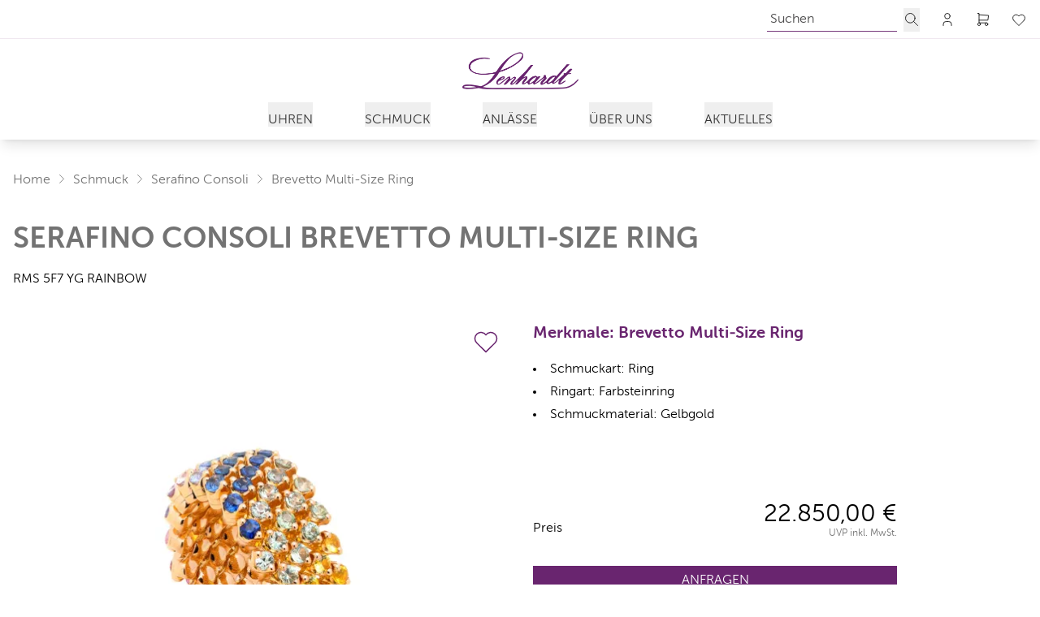

--- FILE ---
content_type: text/html; charset=UTF-8
request_url: https://www.juwelier-lenhardt.de/produkte/serafino-consoli-rms-5f7-yg-rainbow
body_size: 23001
content:

<!DOCTYPE html>
<html lang="de"
      :class="$store.bodyScroll.lock && 'body-scroll-lock'"
      x-data="{ newPage: '', pages: JSON.parse(localStorage.getItem('pages') || '[{&quot;id&quot;:&quot;&quot;,&quot;type&quot;:&quot;&quot;,&quot;title&quot;:&quot;&quot;,&quot;url&quot;:&quot;&quot;,&quot;sku&quot;:&quot;&quot;},{&quot;id&quot;:&quot;&quot;,&quot;type&quot;:&quot;&quot;,&quot;title&quot;:&quot;&quot;,&quot;url&quot;:&quot;&quot;,&quot;sku&quot;:&quot;&quot;}]') }"
      x-init ="(pages.length > 2) ? pages.pop():'';  (pages.length < 1 || pages[0].id != 'serafino-consoli-rms-5f7-yg-rainbow') ? localStorage.setItem('pages', JSON.stringify(pages = [].concat( {&quot;id&quot;:&quot;serafino-consoli-rms-5f7-yg-rainbow&quot;,&quot;type&quot;:&quot;product&quot;,&quot;title&quot;:&quot;Serafino Consoli Brevetto Multi-Size Ring&quot;,&quot;url&quot;:&quot;https:\/\/www.juwelier-lenhardt.de\/produkte\/serafino-consoli-rms-5f7-yg-rainbow&quot;,&quot;sku&quot;:&quot;serafino-consoli-rms-5f7-yg-rainbow&quot;}, pages ))) : '';"
        >
<head>
<meta name="facebook-domain-verification" content="0cmwweek95ingoeo0subxei6bipb8r" />
    <meta charset="utf-8">
    <meta http-equiv="X-UA-Compatible" content="IE=edge">
    <meta name="viewport" content="width=device-width, initial-scale=1">

         


                                                                
                                                        
                                                
                        
                                                                                                                                                                                                                                                                                                                                                                                                                                                                                                                                                                                                                                                                                                                                                                                                                                                                                                                                                                                                                                                                                                                                                                                                                                                                                                                                                                                                                                                                                                                                                                                                                                                                                                                                                                                                                                                                                                                                                                                                                                                                                                                                                                                                                                                                                                                                                                                                                                                                                                                                                                                                                                                                                                                                                                                                                                                                                                                                                                                                                                                                                                                                                                                                                                                                                                                                                                                                                                                                                                                                                                                                                                                                                                                                                                                                                                                                                                                                                                                                                                                                                                                                                                                                                                                                                                                                                                                                                                                                                                                                                                                                                                                                    
                                                                                                                                                                                                                                                                                                                                                                                                                                                                                                                                                                                                                                                                                                                                                                                                                                        
            

                                                                                                                                                                                                                                                                                        

<title>Serafino Consoli Brevetto Multi-Size Ring - RMS 5F7 YG RAINBOW</title>
<meta name="description" content="Serafino Consoli Brevetto Multi-Size Ring (RMS 5F7 YG RAINBOW), Material Gelbgold, Ring jetzt bei Juwelier Lenhardt"/>
<meta name="robots" content="index,follow"/>
<link rel="canonical" href="https://www.juwelier-lenhardt.de/produkte/serafino-consoli-rms-5f7-yg-rainbow"/>

<meta property="og:locale" content="de_DE" />
<meta property="og:url" content="https://www.juwelier-lenhardt.de/produkte/serafino-consoli-rms-5f7-yg-rainbow" />
<meta property="og:type" content="product" />
<meta property="og:title" content="Serafino Consoli Brevetto Multi-Size Ring - RMS 5F7 YG RAINBOW"/>
<meta property="og:description" content="Serafino Consoli Brevetto Multi-Size Ring (RMS 5F7 YG RAINBOW), Material Gelbgold, Ring jetzt bei Juwelier Lenhardt">
    <link rel="image_src" href="https://www.juwelier-lenhardt.de/cdn/600x600/7/b/b/7/7bb70ad5e9c1f5f914d8e8a7cc78f13baabc2afd_RMS_5F7_YG_RAINBOW_01.jpg" />
    <meta property="og:image" content="https://www.juwelier-lenhardt.de/cdn/600x600/7/b/b/7/7bb70ad5e9c1f5f914d8e8a7cc78f13baabc2afd_RMS_5F7_YG_RAINBOW_01.jpg">
    <meta property="og:image:width" content="600" />
    <meta property="og:image:height" content="600" />
    <meta property="og:image:alt" content="Serafino Consoli Brevetto Multi-Size Ring (Ref: RMS 5F7 YG RAINBOW)" />
    <meta property="og:image:type" content="image/jpeg" />
<meta property="og:site_name" content="Juwelier Lenhardt" />

<meta name="twitter:card" content="summary_large_image" />
<meta name="twitter:title" content="Serafino Consoli Brevetto Multi-Size Ring - RMS 5F7 YG RAINBOW" />
<meta name="twitter:description" content="Serafino Consoli Brevetto Multi-Size Ring (RMS 5F7 YG RAINBOW), Material Gelbgold, Ring jetzt bei Juwelier Lenhardt" />
    <meta name="twitter:image" content="https://www.juwelier-lenhardt.de/cdn/600x600/7/b/b/7/7bb70ad5e9c1f5f914d8e8a7cc78f13baabc2afd_RMS_5F7_YG_RAINBOW_01.jpg" />

                                    
    
    <!-- Schema Data -->
        <script type="application/ld+json">
        {
            "@context": "http://schema.org",
            "@type": "BreadcrumbList",
            "itemListElement": [
                            {
                "@type": "ListItem",
                "position": 1,
                "item": {
                    "@id": "https://www.juwelier-lenhardt.de/",
                    "name": "Home"
                    }
                },
                        {
                "@type": "ListItem",
                "position": 2,
                "item": {
                    "@id": "https://www.juwelier-lenhardt.de/schmuck",
                    "name": "Schmuck"
                    }
                },
                        {
                "@type": "ListItem",
                "position": 3,
                "item": {
                    "@id": "https://www.juwelier-lenhardt.de/schmuck/serafino-consoli",
                    "name": "Serafino Consoli"
                    }
                },
                        {
                "@type": "ListItem",
                "position": 4,
                "item": {
                    "@id": "https://www.juwelier-lenhardt.de/produkte/serafino-consoli-rms-5f7-yg-rainbow",
                    "name": "Brevetto Multi-Size Ring"
                    }
                }
                    ]
        }
    </script>
    

                    
                                
        <link rel="preload" href="https://www.juwelier-lenhardt.de/stats/getinfo" as="script" crossorigin="anonymous">
        <script>
            const juwStatsIds = ['6963ddbb-f28a-4296-9b63-2a48fff0cca3', 'c4c2e338-7b16-4de3-82ec-4a3ca2786d11'];

            (function() {
                const host = "https://www.juwelier-lenhardt.de/stats/getinfo";

                function loadUmamiScript(websiteId) {
                    return new Promise((resolve, reject) => {
                        const script = document.createElement('script');
                        script.src = host;
                        script.async = true;
                        script.crossOrigin = "anonymous";

                        script.setAttribute('data-website-id', websiteId);
                        script.setAttribute('data-domains', "www.juwelier-lenhardt.de");
                        script.onload = () => resolve(true);
                        script.onerror = () => reject(new Error('Stats script failed to load'));
                        document.head.appendChild(script);
                    });
                }

                // Load scripts sequentially or in parallel
                juwStatsIds.forEach(id => {
                    loadUmamiScript(id)
                        .then(() => {
                            // console.log('Stats loaded for', id);
                        })
                        .catch(err => {
                            console.warn('Stats not available for', id, err.message);
                        });
                });

                // safeTrack check if umami is loaded
                window.safeTrack = function(callback) {
                    if (window.umami && typeof window.umami.track === 'function') {
                        try {
                            callback();
                        } catch (e) {
                            console.warn("Stats track failed", e);
                        }
                    }
                };
            })();
        </script>
        <script>
        function badId() {
            return (Math.random() * 100).toFixed(0);
        }
    </script>
        <link rel="apple-touch-icon" sizes="180x180" href="/build/client/images/apple-touch-icon.png">
    <link rel="icon" type="image/png" sizes="32x32" href="/build/client/images/favicon-32x32.png">
    <link rel="icon" type="image/png" sizes="16x16" href="/build/client/images/favicon-16x16.png">
    
                                                                                                            <script>
    dataLayer = [{
        'cookieconsent': {
            'tracking': 0,
            'retargeting': 0,
            'rolex': 0
        },
        'page' : {
            'name': 'Schmuck - Brevetto Multi-Size Ring (serafino-consoli-rms-5f7-yg-rainbow)',
            'category': '/product'
        },
        'product': {
            'id': 'serafino-consoli-rms-5f7-yg-rainbow',
            'name' : 'Brevetto Multi-Size Ring',
            'group': 'Schmuck',
                                    'price': '22850',
                                    'brand': 'Serafino Consoli'
        }
    }];
</script>
    <script type="application/ld+json">
    {
        "@context": "http://schema.org/",
        "@type": "Product",
        "name": "Serafino Consoli - Brevetto Multi-Size Ring",
        "image": ["https://www.juwelier-lenhardt.de/cdn/1000x1000/7/b/b/7/7bb70ad5e9c1f5f914d8e8a7cc78f13baabc2afd_RMS_5F7_YG_RAINBOW_01.jpg"],
        "description": "&lt;p&gt;Ref. RMS 5F7 YG RAINBOW - Die patentierten Multi-Size Ringe aus der Brevetto-Kollektion sind wahre Verwandlungskünstler. Durch die Kombination aus traditioneller italienischer Juwelenkunst und fortschrittlicher Ingenieurskunst entstehen Ringe, die sich in der Größe spielend leicht verändern lassen. Die vielseitig kombinierbaren Schmuckstücke bestechen außerdem mit ihrer herausragenden Qualität und der Verarbeitung ausschließlich feinster Materialien. Ob als breiter Ring am Ringfinger oder als Eyecatcher am Zeigefinger, die vielseitig kombinierbaren Schmuckstücke aus feinsten Materialien sind in sekundenschnelle wandelbar.&lt;br&gt;&lt;/p&gt;",
        "mpn": "RMS 5F7 YG RAINBOW",
        "sku": "serafino-consoli-rms-5f7-yg-rainbow",
        "brand": {
            "@type": "Brand",
            "name": "Serafino Consoli"
        },
        "offers": {
            "@type": "Offer",
            "availability": "https://schema.org/OutOfStock",
            "price": 22850.00,
            "priceCurrency": "EUR",
            "seller": {
                "@type": "Organization",
                "name": "Juwelier Lenhardt"
            },
            "itemCondition": "https://schema.org/NewCondition",
            "hasMerchantReturnPolicy": [
              {
                "@type": "MerchantReturnPolicy",
                "returnPolicyCategory": "https://schema.org/MerchantReturnFiniteReturnWindow",
                "merchantReturnDays": 14,
                "returnMethod": "https://schema.org/ReturnInStore",
                "returnFees": "https://schema.org/FreeReturn",
                "applicableCountry": ["DE", "AT"],
                "name": "Standard Rückgabe",
                "description": "14 Tage kostenfreie Rückgabe im Geschäft"
              },
              {
                "@type": "MerchantReturnPolicy",
                "returnPolicyCategory": "https://schema.org/MerchantReturnFiniteReturnWindow",
                "merchantReturnDays": 14,
                "returnMethod": "https://schema.org/ReturnByMail",
                "returnFees": "https://schema.org/ReturnShippingFees",
                "applicableCountry": "DE",
                "name": "Versandrückgabe",
                "description": "30 Tage Rückgabe per Post (Versandkosten trägt Käufer)"
              }
            ],
            "shippingDetails": [{
                "@type": "OfferShippingDetails",
                "shippingRate": {
                  "@type": "MonetaryAmount",
                  "value": "0.00",
                  "currency": "EUR"
                },
                "shippingDestination": {
                  "@type": "DefinedRegion",
                  "addressCountry": "DE",
                  "name": "Deutschland"
                },
                "deliveryTime": {
                  "@type": "ShippingDeliveryTime",
                  "handlingTime": {
                    "@type": "QuantitativeValue",
                    "minValue": 1,
                    "maxValue": 2,
                    "unitCode": "DAY"
                  },
                  "transitTime": {
                    "@type": "QuantitativeValue",
                    "minValue": 2,
                    "maxValue": 5,
                    "unitCode": "DAY"
                  }
                },
                "shippingLabel": "Kostenloser Versand",
                "doesNotShip": false
              }
            ]
          }
    }
</script>

                <link rel="stylesheet" href="/build/base/795.bd8dcf0f.css"><link rel="stylesheet" href="/build/base/main.6b794762.css">

                    
            <link rel="preload" href="https://www.juwelier-lenhardt.de/cmp/css/juw-cmp.min.css" as="style" onload="this.onload=null;this.rel='stylesheet'">
            <noscript><link rel="stylesheet" href="https://www.juwelier-lenhardt.de/cmp/css/juw-cmp.min.css"></noscript>
        
        
        
    

    

    <link rel="stylesheet" href="/build/client/client.0baa57c4.css">

        
<!-- Google Tag Manager -->
<script>
    var gtmLoaded = false;
    function loadGTM() {
        if (gtmLoaded == false) {
            (function (w, d, s, l, i) {
                w[l] = w[l] || [];
                w[l].push({
                    'gtm.start':
                        new Date().getTime(), event: 'gtm.js'
                });
                var f = d.getElementsByTagName(s)[0],
                    j = d.createElement(s), dl = l != 'dataLayer' ? '&l=' + l : '';
                j.async = true;
                j.src =
                    'https://www.juwelier-lenhardt.de/gtm/gtm.js?id=' + i + dl;
                f.parentNode.insertBefore(j, f);
            })(window, document, 'script', 'dataLayer', 'GTM-PW6C59J');
            gtmLoaded = true;
        }
    };
</script>
<!-- /Google Tag Manager -->
<meta name="google-site-verification" content="2YEjL9vWs3hvaLRPYB1Ns8nsdNBR82tIyP-rRpntb1A" /></head>


<body class="overflow-x-hidden relative shop_enabled page-product ">
<div id="juw">
                        <header id="header" class="absolute xl:fixed top-0 z-[1050] right-0 left-0 pt-12 shadow-lg">
                            
<div class="topbar absolute top-0 left-0 right-0 h-12 bg-primary z-50">
    <div class="container default h-12">
        <div class="flex">
                                            <ul class="hidden md:flex header-notice w-1/2 items-center justify-start text-white h-12 space-x-6 px-4 xl:px-0">
                                        <li>
                        <div class="notice">
                            
                            </div>
                    </li>
                                    </ul>
                                        <ul class="flex w-full md:w-1/2 items-center justify-end text-white h-12 space-x-6 px-4 xl:px-0">
                                                            <li>
                            <form method="get" action="/produkt-suche"  class="flex items-bottom space-x-2">
                                <input type="search" aria-label="search" autocomplete="off" name="q"
                                       placeholder="Suchen"
                                       class="placeholder-opacity-50 bg-transparent focus:ring-0 focus:ring-offset-0 py-0 px-1 focus:border-white"
                                />
                                <button type="submit" aria-label="search">
                                    <span>        <svg xmlns="http://www.w3.org/2000/svg" class="icon icon-tabler icon-tabler-search w-6 h-6 " viewBox="0 0 24 24" stroke-width="1" stroke="currentColor" fill="none" stroke-linecap="round" stroke-linejoin="round">
    <path stroke="none" d="M0 0h24v24H0z" fill="none"></path>
    <circle cx="10" cy="10" r="7"></circle>
    <line x1="21" y1="21" x2="15" y2="15"></line>
</svg>

</span>
                                </button>
                            </form>
                        </li>
                                    
                
                                    <li>
                        <a href="/user/profile" title="Kundenkonto" aria-label="Kundenkonto" data-et-tologin="Topbar">        <svg xmlns="http://www.w3.org/2000/svg" class="icon icon-tabler icon-tabler-user w-6 h-6 " viewBox="0 0 24 24" stroke-width="1" stroke="currentColor" fill="none" stroke-linecap="round" stroke-linejoin="round">
    <path stroke="none" d="M0 0h24v24H0z" fill="none"></path>
    <circle cx="12" cy="7" r="4"></circle>
    <path d="M6 21v-2a4 4 0 0 1 4 -4h4a4 4 0 0 1 4 4v2"></path>
</svg>

</a>
                    </li>
                                        <li class="relative">
                        <div class="badge badge-count basketCount"
                             style="">0
                        </div>
                        <a href="/checkout" title="Warenkorb" aria-label="Warenkorb" data-et-tocart="Topbar">        <svg xmlns="http://www.w3.org/2000/svg" class="icon icon-tabler icon-tabler-shopping-cart w-6 h-6 " viewBox="0 0 24 24" stroke-width="1" stroke="currentColor" fill="none" stroke-linecap="round" stroke-linejoin="round">
    <path stroke="none" d="M0 0h24v24H0z" fill="none"></path>
    <circle cx="6" cy="19" r="2"></circle>
    <circle cx="17" cy="19" r="2"></circle>
    <path d="M17 17h-11v-14h-2"></path>
    <path d="M6 5l14 1l-1 7h-13"></path>
</svg>

</a>
                    </li>
                                        <li class="relative">
                        <div class="badge badge-count wishlistCount"
                             style="">0
                        </div>
                        <a href="/user/wishlist" title="Wunschzettel" aria-label="Wunschzettel" data-et-towishlist="Topbar">        <svg xmlns="http://www.w3.org/2000/svg" class="icon icon-tabler icon-tabler-heart w-6 h-6 " viewBox="0 0 24 24" stroke-width="1" stroke="currentColor" fill="none" stroke-linecap="round" stroke-linejoin="round">
    <path stroke="none" d="M0 0h24v24H0z" fill="none"></path>
    <path d="M19.5 13.572l-7.5 7.428l-7.5 -7.428m0 0a5 5 0 1 1 7.5 -6.566a5 5 0 1 1 7.5 6.572"></path>
</svg>

</a>
                    </li>
                            </ul>
        </div>

    </div>
</div>
            <div class="container default bg-white text-primary">
                <div class="navigation-wrapper">
                        <div class="logo flex-shrink-0">
        <a href="https://www.juwelier-lenhardt.de/">
                            <span class="logo-container">
                    <img src="/build/client/images/logo.png"
                         alt="Juwelier Lenhardt" width="143" height="24"/>
                </span>
            
        </a>
    </div>
                    <div class="navbar">
                        <div class="hidden xl:block">
                            
    <div class="hidden xl:block pt-4" id="navigation">
        <nav class="w-full" id="navbar">
            <div class="container default mx-auto flex items-center px-4">
                <ul class="mainmenu w-full flex items-center divide-x divide-solid font-sans-regular font-normal" style="font-size: 16px !important;">
                                            <li class="list-level-0 static px-4 whitespace-nowrap">
                                                                                            <div class="block">
                                    <button type="button"
                                            class="mainmenu-link btn-toggle-menu"
                                            data-menu="menu-0"
                                            style="font-size: 16px !important;"
                                    >
                                        Uhren
                                    </button>
                                
                                                                            <div id="menu-0"
                                             class="z-50 transition duration-500 ease-in-out flex dropdown-menu absolute left-0 right-0 shadow shadow-xl bg-white hidden text-black"
                                             style="margin-top: 9px"
                                        >
                                            <div class="container default mx-auto py-[1.25rem] grid gap-5 px-[1.25rem] 2xl:px-0 grid-cols-4">
                                                                                                    <div class="block">
                                                        


                        <p class="menu-headline mt-2 font-serif text-xl pb-0">Uhren</p>
                        <div class="menu-text mt-2 pb-0 whitespace-normal"><p>Die exquisiten Uhren bei Juwelier Lenhardt verkörpern ein perfektes Zusammenspiel von Präzision, Stil und Eleganz und sind zeitlose Meisterwerke, die jeden Moment mit Klasse begleiten.</p></div>
                                                        </div>
                                                                                                    <div class="block">
                                                        


            <div class="menu-image-link" data-index="1" data-mulitcol="0">
                <a href="https://www.juwelier-lenhardt.de/uhren" class="menu-image-link">
        <picture><source srcset="/uploads/media/300x300/07/7-AlleUhren_Navigation_Lenhardt_900x600px.webp?v=1-0, /uploads/media/300x300/07/7-AlleUhren_Navigation_Lenhardt_900x600px.webp?v=1-0" type="image/webp"><img alt="AlleUhren Navigation Lenhardt 900x600px" title="AlleUhren_Navigation_Lenhardt_900x600px" loading="lazy" src="/uploads/media/300x300/07/7-AlleUhren_Navigation_Lenhardt_900x600px.jpg?v=1-0" srcset="/uploads/media/300x300/07/7-AlleUhren_Navigation_Lenhardt_900x600px.jpg?v=1-0" width="300" height="300"></picture>
                    <p>Alle Uhren</p>
            </a>
        </div>
                                                                </div>
                                                                                                    <div class="block">
                                                        


                        <p class="menu-headline mt-2 font-serif text-xl pb-0">Unsere Uhrenmarken</p>
                                    <ul class="block submenu">
                                                            <li class="list-level-1">
                                                        <a href="https://www.juwelier-lenhardt.de/uhren/breitling" class="breitling submenu-link ">Breitling</a>
                        </li>
                                                                                <li class="list-level-1">
                                                        <a href="https://www.juwelier-lenhardt.de/uhren/longines" class="longines submenu-link ">Longines</a>
                        </li>
                                                                                <li class="list-level-1">
                                                        <a href="https://www.juwelier-lenhardt.de/uhren/tag-heuer" class="tag_heuer submenu-link ">TAG Heuer</a>
                        </li>
                                                                                <li class="list-level-1">
                                                        <a href="https://www.juwelier-lenhardt.de/uhren/tudor" class="tudor submenu-link ">TUDOR</a>
                        </li>
                                                </ul>
                                                                </div>
                                                                                            </div>
                                        </div>
                                                                    </div>
                                                    </li>
                                            <li class="list-level-0 static px-4 whitespace-nowrap">
                                                                                            <div class="block">
                                    <button type="button"
                                            class="mainmenu-link btn-toggle-menu"
                                            data-menu="menu-1"
                                            style="font-size: 16px !important;"
                                    >
                                        Schmuck
                                    </button>
                                
                                                                            <div id="menu-1"
                                             class="z-50 transition duration-500 ease-in-out flex dropdown-menu absolute left-0 right-0 shadow shadow-xl bg-white hidden text-black"
                                             style="margin-top: 9px"
                                        >
                                            <div class="container default mx-auto py-[1.25rem] grid gap-5 px-[1.25rem] 2xl:px-0 grid-cols-4">
                                                                                                    <div class="block">
                                                        


                        <p class="menu-headline mt-2 font-serif text-xl pb-0">Schmuck</p>
                        <div class="menu-text mt-2 pb-0 whitespace-normal"><p>Entdecken Sie Schmuck, der Eindruck hinterlässt. Bei Juwelier Lenhardt finden Sie Designs, die zeitlose Eleganz mit modernem Stil verbinden – von funkelnden Diamanten bis hin zu einzigartigen Edelsteinen. Hochwertig, stilvoll, besonders – für Ihre besonderen Momente.</p></div>
                                                        </div>
                                                                                                    <div class="block">
                                                        


            <div class="menu-image-link" data-index="1" data-mulitcol="0">
                <a href="https://www.juwelier-lenhardt.de/schmuck" class="menu-image-link">
        <picture><source srcset="/uploads/media/300x300/06/356-AlleSchmuckstuecke_Navigation_Lenhardt.webp?v=1-0, /uploads/media/300x300/06/356-AlleSchmuckstuecke_Navigation_Lenhardt.webp?v=1-0" type="image/webp"><img alt="AlleSchmuckstuecke Navigation Lenhardt" title="AlleSchmuckstuecke_Navigation_Lenhardt" loading="lazy" src="/uploads/media/300x300/06/356-AlleSchmuckstuecke_Navigation_Lenhardt.jpg?v=1-0" srcset="/uploads/media/300x300/06/356-AlleSchmuckstuecke_Navigation_Lenhardt.jpg?v=1-0" width="300" height="300"></picture>
                    <p>Alle Schmuckstücke</p>
            </a>
        </div>
                                                                </div>
                                                                                                    <div class="block">
                                                        


                        <p class="menu-headline mt-2 font-serif text-xl pb-0">Unsere Schmuckmarken</p>
                                    <ul class="block submenu">
                                                            <li class="list-level-1">
                                                        <a href="https://www.juwelier-lenhardt.de/schmuck/adolfo-courrier" class="adolfo_courrier submenu-link ">Adolfo Courrier</a>
                        </li>
                                                                                <li class="list-level-1">
                                                        <a href="https://www.juwelier-lenhardt.de/schmuck/cervera-barcelona" class="cervera_barcelona submenu-link ">Cervera Barcelona</a>
                        </li>
                                                                                <li class="list-level-1">
                                                        <a href="https://www.juwelier-lenhardt.de/schmuck/demeglio" class="demeglio submenu-link ">Demeglio</a>
                        </li>
                                                                                <li class="list-level-1">
                                                        <a href="https://www.juwelier-lenhardt.de/schmuck/fope" class="fope submenu-link ">Fope</a>
                        </li>
                                                                                <li class="list-level-1">
                                                        <a href="https://www.juwelier-lenhardt.de/schmuck/h-d-krieger" class="h_d_krieger submenu-link ">H. D. Krieger</a>
                        </li>
                                                                                <li class="list-level-1">
                                                        <a href="https://www.juwelier-lenhardt.de/schmuck/kollektion-lenhardt" class="kollektion_lenhardt submenu-link ">Kollektion Lenhardt</a>
                        </li>
                                                                                <li class="list-level-1">
                                                        <a href="https://www.juwelier-lenhardt.de/schmuck/mattia-cielo" class="mattia_cielo submenu-link ">Mattia Cielo</a>
                        </li>
                                                                                <li class="list-level-1">
                                                        <a href="https://www.juwelier-lenhardt.de/schmuck/schmuckwerk" class="schmuckwerk submenu-link ">Schmuckwerk</a>
                        </li>
                                                                                <li class="list-level-1">
                                                        <a href="https://www.juwelier-lenhardt.de/schmuck/serafino-consoli" class="serafino_consoli submenu-link ">Serafino Consoli</a>
                        </li>
                                                </ul>
                                                                </div>
                                                                                                    <div class="block">
                                                        


                        <p class="menu-headline mt-2 font-serif text-xl pb-0">Schmuckkategorien</p>
                                    <ul class="block submenu">
                                                            <li class="list-level-1">
                                                        <a href="https://www.juwelier-lenhardt.de/schmuck/armschmuck" class="armschmuck submenu-link ">Armschmuck</a>
                        </li>
                                                                                <li class="list-level-1">
                                                        <a href="https://www.juwelier-lenhardt.de/schmuck/halsschmuck" class="halsschmuck submenu-link ">Halsschmuck</a>
                        </li>
                                                                                <li class="list-level-1">
                                                        <a href="https://www.juwelier-lenhardt.de/schmuck/ohrschmuck" class="ohrschmuck submenu-link ">Ohrschmuck</a>
                        </li>
                                                                                <li class="list-level-1">
                                                        <a href="https://www.juwelier-lenhardt.de/schmuck/ringe" class="ringe submenu-link ">Ringe</a>
                        </li>
                                                </ul>
                                                                </div>
                                                                                            </div>
                                        </div>
                                                                    </div>
                                                    </li>
                                            <li class="list-level-0 static px-4 whitespace-nowrap">
                                                                                            <div class="block">
                                    <button type="button"
                                            class="mainmenu-link btn-toggle-menu"
                                            data-menu="menu-2"
                                            style="font-size: 16px !important;"
                                    >
                                        Anlässe
                                    </button>
                                
                                                                            <div id="menu-2"
                                             class="z-50 transition duration-500 ease-in-out flex dropdown-menu absolute left-0 right-0 shadow shadow-xl bg-white hidden text-black"
                                             style="margin-top: 9px"
                                        >
                                            <div class="container default mx-auto py-[1.25rem] grid gap-5 px-[1.25rem] 2xl:px-0 grid-cols-4">
                                                                                                    <div class="block">
                                                        


                        <p class="menu-headline mt-2 font-serif text-xl pb-0">Hochzeitswelt</p>
                        <div class="menu-text mt-2 pb-0 whitespace-normal"><p>Entdecken Sie in der Hochzeitswelt von Juwelier Lenhardt eine exquisite Auswahl an zeitlosen Ringen, die die Liebe und Verbundenheit zweier Menschen symbolisieren. Von klassischen Diamant-Solitärringen bis hin zu individuell gefertigten Eheringen bietet unsere Kollektion für jeden Geschmack und Stil das perfekte Symbol für den Beginn eines gemeinsamen Lebensweges.</p></div>
                                                        </div>
                                                                                                    <div class="block">
                                                        


            <div class="menu-image-link" data-index="1" data-mulitcol="0">
                <a href="https://www.juwelier-lenhardt.de/anlaesse/antragsringe" class="menu-image-link">
        <picture><source srcset="/uploads/media/300x300/08/8-Verlobungsringe_Navigation_Lenhardt_900x600px.webp?v=1-0, /uploads/media/300x300/08/8-Verlobungsringe_Navigation_Lenhardt_900x600px.webp?v=1-0" type="image/webp"><img alt="Verlobungsringe Navigation Lenhardt 900x600px" title="Verlobungsringe_Navigation_Lenhardt_900x600px" loading="lazy" src="/uploads/media/300x300/08/8-Verlobungsringe_Navigation_Lenhardt_900x600px.jpg?v=1-0" srcset="/uploads/media/300x300/08/8-Verlobungsringe_Navigation_Lenhardt_900x600px.jpg?v=1-0" width="300" height="300"></picture>
                    <p>Antragsringe</p>
            </a>
        </div>
                                                                </div>
                                                                                                    <div class="block">
                                                        


            <div class="menu-image-link" data-index="1" data-mulitcol="0">
                <a href="https://www.juwelier-lenhardt.de/anlaesse/trauringe" class="menu-image-link">
        <picture><source srcset="/uploads/media/300x300/09/9-Trauringe_Navigation_Lenhardt_900x600px.webp?v=1-0, /uploads/media/300x300/09/9-Trauringe_Navigation_Lenhardt_900x600px.webp?v=1-0" type="image/webp"><img alt="Trauringe Navigation Lenhardt 900x600px" title="Trauringe_Navigation_Lenhardt_900x600px" loading="lazy" src="/uploads/media/300x300/09/9-Trauringe_Navigation_Lenhardt_900x600px.jpg?v=1-0" srcset="/uploads/media/300x300/09/9-Trauringe_Navigation_Lenhardt_900x600px.jpg?v=1-0" width="300" height="300"></picture>
                    <p>Trauringe</p>
            </a>
        </div>
                                                                </div>
                                                                                                    <div class="block">
                                                        


                        <p class="menu-headline mt-2 font-serif text-xl pb-0">Unsere Trauringmarken</p>
                                    <ul class="block submenu">
                                                            <li class="list-level-1">
                                                        <a href="https://www.juwelier-lenhardt.de/anlaesse/august-gerstner" class="august_gerstner submenu-link ">August Gerstner</a>
                        </li>
                                                                                <li class="list-level-1">
                                                        <a href="https://www.juwelier-lenhardt.de/anlaesse/christian-bauer" class="christian_bauer submenu-link ">Christian Bauer</a>
                        </li>
                                                                                <li class="list-level-1">
                                                        <a href="https://www.juwelier-lenhardt.de/anlaesse/collection-ruesch" class="collection_ruesch submenu-link ">Collection Ruesch</a>
                        </li>
                                                </ul>
                                                                </div>
                                                                                            </div>
                                        </div>
                                                                    </div>
                                                    </li>
                                            <li class="list-level-0 static px-4 whitespace-nowrap">
                                                                                            <div class="block">
                                    <button type="button"
                                            class="mainmenu-link btn-toggle-menu"
                                            data-menu="menu-3"
                                            style="font-size: 16px !important;"
                                    >
                                        Über Uns
                                    </button>
                                
                                                                            <div id="menu-3"
                                             class="z-50 transition duration-500 ease-in-out flex dropdown-menu absolute left-0 right-0 shadow shadow-xl bg-white hidden text-black"
                                             style="margin-top: 9px"
                                        >
                                            <div class="container default mx-auto py-[1.25rem] grid gap-5 px-[1.25rem] 2xl:px-0 grid-cols-4">
                                                                                                    <div class="block">
                                                        


                        <p class="menu-headline mt-2 font-serif text-xl pb-0">Über Uns</p>
                        <div class="menu-text mt-2 pb-0 whitespace-normal"><p>Juwelier Lenhardt steht seit Jahrzehnten für exzellente Handwerkskunst, zeitlose Eleganz und persönliche Beratung. Mit einer Leidenschaft für Qualität und Stil präsentieren wir bei Juwelier Lenhardt ein einzigartiges Sortiment an exquisiten Schmuckstücken und hochwertigen Uhren, um die kostbarsten Momente im Leben unserer Kunden zu begleiten.</p></div>
                                                        </div>
                                                                                                    <div class="block">
                                                        


            <div class="menu-image-link" data-index="1" data-mulitcol="0">
                <a href="https://www.juwelier-lenhardt.de/ueber-uns" class="menu-image-link">
        <picture><source srcset="/uploads/media/300x300/02/12-UeberUns_Navigation_Lenhardt_900x600px.webp?v=1-0, /uploads/media/300x300/02/12-UeberUns_Navigation_Lenhardt_900x600px.webp?v=1-0" type="image/webp"><img alt="UeberUns Navigation Lenhardt 900x600px" title="UeberUns_Navigation_Lenhardt_900x600px" loading="lazy" src="/uploads/media/300x300/02/12-UeberUns_Navigation_Lenhardt_900x600px.jpg?v=1-0" srcset="/uploads/media/300x300/02/12-UeberUns_Navigation_Lenhardt_900x600px.jpg?v=1-0" width="300" height="300"></picture>
                    <p>Wir sind Lenhardt</p>
            </a>
        </div>
                                                                </div>
                                                                                                    <div class="block">
                                                        


            <div class="menu-image-link" data-index="1" data-mulitcol="0">
                <a href="https://www.juwelier-lenhardt.de/kontakt" class="menu-image-link">
        <picture><source srcset="/uploads/media/300x300/03/13-Kontakt_Navigation_Lenhardt_900x600px.webp?v=1-0, /uploads/media/300x300/03/13-Kontakt_Navigation_Lenhardt_900x600px.webp?v=1-0" type="image/webp"><img alt="Kontakt Navigation Lenhardt 900x600px" title="Kontakt_Navigation_Lenhardt_900x600px" loading="lazy" src="/uploads/media/300x300/03/13-Kontakt_Navigation_Lenhardt_900x600px.jpg?v=1-0" srcset="/uploads/media/300x300/03/13-Kontakt_Navigation_Lenhardt_900x600px.jpg?v=1-0" width="300" height="300"></picture>
                    <p>Kontakt</p>
            </a>
        </div>
                                                                </div>
                                                                                            </div>
                                        </div>
                                                                    </div>
                                                    </li>
                                            <li class="list-level-0 static px-4 whitespace-nowrap">
                                                                                            <div class="block">
                                    <button type="button"
                                            class="mainmenu-link btn-toggle-menu"
                                            data-menu="menu-4"
                                            style="font-size: 16px !important;"
                                    >
                                        Aktuelles
                                    </button>
                                
                                                                            <div id="menu-4"
                                             class="z-50 transition duration-500 ease-in-out flex dropdown-menu absolute left-0 right-0 shadow shadow-xl bg-white hidden text-black"
                                             style="margin-top: 9px"
                                        >
                                            <div class="container default mx-auto py-[1.25rem] grid gap-5 px-[1.25rem] 2xl:px-0 grid-cols-4">
                                                                                                    <div class="block">
                                                        


                        <p class="menu-headline mt-2 font-serif text-xl pb-0">Aktuelles</p>
                        <div class="menu-text mt-2 pb-0 whitespace-normal"><p>Wir halten Sie regelmäßig mit Neuigkeiten, Aktionen und Trends rund um Schmuck und Uhren auf dem Laufenden.&nbsp;</p><p>Bleiben Sie informiert und lassen Sie sich inspirieren!</p></div>
                                                        </div>
                                                                                                    <div class="block">
                                                        


            <div class="menu-image-link" data-index="1" data-mulitcol="0">
                <a href="https://www.juwelier-lenhardt.de/blog" class="menu-image-link">
        <picture><source srcset="/uploads/media/300x300/01/11-Blog_Navigation_Lenhardt_900x600px.webp?v=1-0, /uploads/media/300x300/01/11-Blog_Navigation_Lenhardt_900x600px.webp?v=1-0" type="image/webp"><img alt="Blog Navigation Lenhardt 900x600px" title="Blog_Navigation_Lenhardt_900x600px" loading="lazy" src="/uploads/media/300x300/01/11-Blog_Navigation_Lenhardt_900x600px.jpg?v=1-0" srcset="/uploads/media/300x300/01/11-Blog_Navigation_Lenhardt_900x600px.jpg?v=1-0" width="300" height="300"></picture>
                    <p>Blog</p>
            </a>
        </div>
                                                                </div>
                                                                                                    <div class="block">
                                                        


            <div class="menu-image-link" data-index="1" data-mulitcol="0">
                <a href="https://www.juwelier-lenhardt.de/aktuelles/events" class="menu-image-link">
        <picture><source srcset="/uploads/media/300x300/04/314-Events.webp?v=1-0, /uploads/media/300x300/04/314-Events.webp?v=1-0" type="image/webp"><img alt="Events" title="Events" loading="lazy" src="/uploads/media/300x300/04/314-Events.jpg?v=1-0" srcset="/uploads/media/300x300/04/314-Events.jpg?v=1-0" width="300" height="300"></picture>
                    <p>Events &amp; Aktionen</p>
            </a>
        </div>
                                                                </div>
                                                                                                    <div class="block">
                                                        


                        <p class="menu-headline mt-2 font-serif text-xl pb-0">Newsletter</p>
                        <div class="menu-text mt-2 pb-0 whitespace-normal"><p>Melden Sie sich zu unserem Newsletter an und erhalten Sie exklusiven Zugang zu Kollektionen, Events &amp; Aktionen.</p></div>
                <div class="menu-spacer pb-2"></div>
                <a href="https://eepurl.com/h-Nqrb" class="menu-simple-link ">
            Jetzt zum Newsletter anmelden!
        </a>
                                                        </div>
                                                                                            </div>
                                        </div>
                                                                    </div>
                                                    </li>
                                        
                </ul>
            </div>
        </nav>
    </div>
                        </div>

                        
<div class="xl:hidden block">
    <div class="h-full flex items-center">

                


<div x-data="juwModal" @keydown.escape="hide"  class="juw-modal-outer">

                <button id="button-show-mobile-menu" aria-label="button show mobile menu"
                    type="button"
                    x-on:click="show"
            >
                <svg xmlns="http://www.w3.org/2000/svg" class="icon icon-tabler icon-tabler-menu-2 w-8 h-8"
                     viewBox="0 0 24 24" stroke-width="1" stroke="currentColor" fill="none" stroke-linecap="round"
                     stroke-linejoin="round">
                    <path stroke="none" d="M0 0h24v24H0z" fill="none"></path>
                    <line x1="4" y1="6" x2="20" y2="6"></line>
                    <line x1="4" y1="12" x2="20" y2="12"></line>
                    <line x1="4" y1="18" x2="20" y2="18"></line>
                </svg>
            </button>
                <template x-teleport="body">
    <div class="z-[1100] juw-a-modal overflow-y-auto min-h-screen fixed inset-0 flex  w-full h-full outline-none fade" tabindex="-1" role="dialog"
         x-cloak
         x-show="open"
         :class="open && 'show'"
         x-transition:enter="motion-safe:ease-out duration-300"
         x-transition:enter-start="opacity-0"
         x-transition:enter-end="opacity-100"
         x-transition:leave="motion-safe:ease-in duration-200 delay-200"
         x-transition:leave-start="opacity-100"
         x-transition:leave-end="opacity-0"
         id=""
    >
        <div class="juw-a-modal-backdrop fixed inset-0"></div>
        <div class="z-10 juw-a-modal-content relative pointer-events-none w-full max-w-2xl my-8 mx-auto px-4 sm:px-0"
             x-on:click.away="hide"
             x-show="open"
             x-transition:enter="motion-safe:ease-out duration-300 delay-200"
             x-transition:enter-start="opacity-0 scale-90"
             x-transition:enter-end="opacity-100 scale-100"
             x-transition:leave="motion-safe:ease-in duration-200"
             x-transition:leave-start="opacity-100 scale-100"
             x-transition:leave-end="opacity-0 scale-90"
             role="document">
            <div
                class="relative flex flex-col w-full min-h-[100px] pointer-events-auto relative flex min-h-full flex-col w-full py-6 pointer-events-auto bg-white border border-gray-300 rounded-lg" style="">
                                                <div class="relative mobile-navigation-header panel-header" style="padding-top: 100px">
                    <div class="absolute top-0 left-0 px-4">
                        <a href="/" tabindex="0">
                                                                                                <span class="mobile-logo-container">
                                    <img src="/build/client/images/logo.png" width="100"
                                         alt="Juwelier Lenhardt" />
                                    </span>
                                                                                    </a></div>
                    <div class="absolute top-0 right-0 px-4">
                        <button type="button" class="cursor-pointer" x-on:click="hide">
                            <svg xmlns="http://www.w3.org/2000/svg"
                                 class="w-8 h-8 icon icon-tabler icon-tabler-x"
                                 viewBox="0 0 24 24" stroke-width="1.5" stroke="currentColor" fill="none"
                                 stroke-linecap="round" stroke-linejoin="round">
                                <path stroke="none" d="M0 0h24v24H0z" fill="none"></path>
                                <line x1="18" y1="6" x2="6" y2="18"></line>
                                <line x1="6" y1="6" x2="18" y2="18"></line>
                            </svg>
                        </button>
                    </div>
                </div>
                <nav class="w-full pb-4" id="mobile-navigation">
                                            <ul class="text-lg mainmenu">
                                                            <li class="static level-0">
                                                                            <div id="mobileDropdownMenu1"
                                             x-data="juwCollapse">
                                            <button id="headlessui-disclosure-button-46"
                                                    x-on:click="toggle"
                                                    type="button" aria-expanded="false"
                                                    class="py-2 flex items-center justify-between w-full border-b border-secondary px-4 chevron chevron-down"
                                                    :class="open && 'juw-collapse-show'">
                                                <span class="mainmenu-link bottom-line">Uhren</span>

                                            </button>
                                            <div x-show="open" x-cloak>
                                                <div class="p-4 grid grid-cols-1 sm:grid-cols-2 gap-5">
                                                                                                                                                                        <div class="block">
                                                                


                        <p class="menu-headline mt-2 font-serif text-xl pb-0">Uhren</p>
                        <div class="menu-text mt-2 pb-0 whitespace-normal"><p>Die exquisiten Uhren bei Juwelier Lenhardt verkörpern ein perfektes Zusammenspiel von Präzision, Stil und Eleganz und sind zeitlose Meisterwerke, die jeden Moment mit Klasse begleiten.</p></div>
                                                                </div>
                                                                                                                                                                                                                                <div class="block">
                                                                


            <div class="menu-image-link" data-index="1" data-mulitcol="0">
                <a href="https://www.juwelier-lenhardt.de/uhren" class="menu-image-link">
        <picture><source srcset="/uploads/media/300x300/07/7-AlleUhren_Navigation_Lenhardt_900x600px.webp?v=1-0, /uploads/media/300x300/07/7-AlleUhren_Navigation_Lenhardt_900x600px.webp?v=1-0" type="image/webp"><img alt="AlleUhren Navigation Lenhardt 900x600px" title="AlleUhren_Navigation_Lenhardt_900x600px" loading="lazy" src="/uploads/media/300x300/07/7-AlleUhren_Navigation_Lenhardt_900x600px.jpg?v=1-0" srcset="/uploads/media/300x300/07/7-AlleUhren_Navigation_Lenhardt_900x600px.jpg?v=1-0" width="300" height="300"></picture>
                    <p>Alle Uhren</p>
            </a>
        </div>
                                                                        </div>
                                                                                                                                                                                                                                <div class="block">
                                                                


                        <p class="menu-headline mt-2 font-serif text-xl pb-0">Unsere Uhrenmarken</p>
                                    <ul class="block submenu">
                                                            <li class="list-level-1">
                                                        <a href="https://www.juwelier-lenhardt.de/uhren/breitling" class="breitling menu-simple-link ">Breitling</a>
                        </li>
                                                                                <li class="list-level-1">
                                                        <a href="https://www.juwelier-lenhardt.de/uhren/longines" class="longines menu-simple-link ">Longines</a>
                        </li>
                                                                                <li class="list-level-1">
                                                        <a href="https://www.juwelier-lenhardt.de/uhren/tag-heuer" class="tag_heuer menu-simple-link ">TAG Heuer</a>
                        </li>
                                                                                <li class="list-level-1">
                                                        <a href="https://www.juwelier-lenhardt.de/uhren/tudor" class="tudor menu-simple-link ">TUDOR</a>
                        </li>
                                                </ul>
                                                                        </div>
                                                                                                                                                            </div>
                                            </div>
                                        </div>
                                                                    </li>
                                                            <li class="static level-0">
                                                                            <div id="mobileDropdownMenu2"
                                             x-data="juwCollapse">
                                            <button id="headlessui-disclosure-button-46"
                                                    x-on:click="toggle"
                                                    type="button" aria-expanded="false"
                                                    class="py-2 flex items-center justify-between w-full border-b border-secondary px-4 chevron chevron-down"
                                                    :class="open && 'juw-collapse-show'">
                                                <span class="mainmenu-link bottom-line">Schmuck</span>

                                            </button>
                                            <div x-show="open" x-cloak>
                                                <div class="p-4 grid grid-cols-1 sm:grid-cols-2 gap-5">
                                                                                                                                                                        <div class="block">
                                                                


                        <p class="menu-headline mt-2 font-serif text-xl pb-0">Schmuck</p>
                        <div class="menu-text mt-2 pb-0 whitespace-normal"><p>Entdecken Sie Schmuck, der Eindruck hinterlässt. Bei Juwelier Lenhardt finden Sie Designs, die zeitlose Eleganz mit modernem Stil verbinden – von funkelnden Diamanten bis hin zu einzigartigen Edelsteinen. Hochwertig, stilvoll, besonders – für Ihre besonderen Momente.</p></div>
                                                                </div>
                                                                                                                                                                                                                                <div class="block">
                                                                


            <div class="menu-image-link" data-index="1" data-mulitcol="0">
                <a href="https://www.juwelier-lenhardt.de/schmuck" class="menu-image-link">
        <picture><source srcset="/uploads/media/300x300/06/356-AlleSchmuckstuecke_Navigation_Lenhardt.webp?v=1-0, /uploads/media/300x300/06/356-AlleSchmuckstuecke_Navigation_Lenhardt.webp?v=1-0" type="image/webp"><img alt="AlleSchmuckstuecke Navigation Lenhardt" title="AlleSchmuckstuecke_Navigation_Lenhardt" loading="lazy" src="/uploads/media/300x300/06/356-AlleSchmuckstuecke_Navigation_Lenhardt.jpg?v=1-0" srcset="/uploads/media/300x300/06/356-AlleSchmuckstuecke_Navigation_Lenhardt.jpg?v=1-0" width="300" height="300"></picture>
                    <p>Alle Schmuckstücke</p>
            </a>
        </div>
                                                                        </div>
                                                                                                                                                                                                                                <div class="block">
                                                                


                        <p class="menu-headline mt-2 font-serif text-xl pb-0">Unsere Schmuckmarken</p>
                                    <ul class="block submenu">
                                                            <li class="list-level-1">
                                                        <a href="https://www.juwelier-lenhardt.de/schmuck/adolfo-courrier" class="adolfo_courrier menu-simple-link ">Adolfo Courrier</a>
                        </li>
                                                                                <li class="list-level-1">
                                                        <a href="https://www.juwelier-lenhardt.de/schmuck/cervera-barcelona" class="cervera_barcelona menu-simple-link ">Cervera Barcelona</a>
                        </li>
                                                                                <li class="list-level-1">
                                                        <a href="https://www.juwelier-lenhardt.de/schmuck/demeglio" class="demeglio menu-simple-link ">Demeglio</a>
                        </li>
                                                                                <li class="list-level-1">
                                                        <a href="https://www.juwelier-lenhardt.de/schmuck/fope" class="fope menu-simple-link ">Fope</a>
                        </li>
                                                                                <li class="list-level-1">
                                                        <a href="https://www.juwelier-lenhardt.de/schmuck/h-d-krieger" class="h_d_krieger menu-simple-link ">H. D. Krieger</a>
                        </li>
                                                                                <li class="list-level-1">
                                                        <a href="https://www.juwelier-lenhardt.de/schmuck/kollektion-lenhardt" class="kollektion_lenhardt menu-simple-link ">Kollektion Lenhardt</a>
                        </li>
                                                                                <li class="list-level-1">
                                                        <a href="https://www.juwelier-lenhardt.de/schmuck/mattia-cielo" class="mattia_cielo menu-simple-link ">Mattia Cielo</a>
                        </li>
                                                                                <li class="list-level-1">
                                                        <a href="https://www.juwelier-lenhardt.de/schmuck/schmuckwerk" class="schmuckwerk menu-simple-link ">Schmuckwerk</a>
                        </li>
                                                                                <li class="list-level-1">
                                                        <a href="https://www.juwelier-lenhardt.de/schmuck/serafino-consoli" class="serafino_consoli menu-simple-link ">Serafino Consoli</a>
                        </li>
                                                </ul>
                                                                        </div>
                                                                                                                                                                                                                                <div class="block">
                                                                


                        <p class="menu-headline mt-2 font-serif text-xl pb-0">Schmuckkategorien</p>
                                    <ul class="block submenu">
                                                            <li class="list-level-1">
                                                        <a href="https://www.juwelier-lenhardt.de/schmuck/armschmuck" class="armschmuck menu-simple-link ">Armschmuck</a>
                        </li>
                                                                                <li class="list-level-1">
                                                        <a href="https://www.juwelier-lenhardt.de/schmuck/halsschmuck" class="halsschmuck menu-simple-link ">Halsschmuck</a>
                        </li>
                                                                                <li class="list-level-1">
                                                        <a href="https://www.juwelier-lenhardt.de/schmuck/ohrschmuck" class="ohrschmuck menu-simple-link ">Ohrschmuck</a>
                        </li>
                                                                                <li class="list-level-1">
                                                        <a href="https://www.juwelier-lenhardt.de/schmuck/ringe" class="ringe menu-simple-link ">Ringe</a>
                        </li>
                                                </ul>
                                                                        </div>
                                                                                                                                                            </div>
                                            </div>
                                        </div>
                                                                    </li>
                                                            <li class="static level-0">
                                                                            <div id="mobileDropdownMenu3"
                                             x-data="juwCollapse">
                                            <button id="headlessui-disclosure-button-46"
                                                    x-on:click="toggle"
                                                    type="button" aria-expanded="false"
                                                    class="py-2 flex items-center justify-between w-full border-b border-secondary px-4 chevron chevron-down"
                                                    :class="open && 'juw-collapse-show'">
                                                <span class="mainmenu-link bottom-line">Anlässe</span>

                                            </button>
                                            <div x-show="open" x-cloak>
                                                <div class="p-4 grid grid-cols-1 sm:grid-cols-2 gap-5">
                                                                                                                                                                        <div class="block">
                                                                


                        <p class="menu-headline mt-2 font-serif text-xl pb-0">Hochzeitswelt</p>
                        <div class="menu-text mt-2 pb-0 whitespace-normal"><p>Entdecken Sie in der Hochzeitswelt von Juwelier Lenhardt eine exquisite Auswahl an zeitlosen Ringen, die die Liebe und Verbundenheit zweier Menschen symbolisieren. Von klassischen Diamant-Solitärringen bis hin zu individuell gefertigten Eheringen bietet unsere Kollektion für jeden Geschmack und Stil das perfekte Symbol für den Beginn eines gemeinsamen Lebensweges.</p></div>
                                                                </div>
                                                                                                                                                                                                                                <div class="block">
                                                                


            <div class="menu-image-link" data-index="1" data-mulitcol="0">
                <a href="https://www.juwelier-lenhardt.de/anlaesse/antragsringe" class="menu-image-link">
        <picture><source srcset="/uploads/media/300x300/08/8-Verlobungsringe_Navigation_Lenhardt_900x600px.webp?v=1-0, /uploads/media/300x300/08/8-Verlobungsringe_Navigation_Lenhardt_900x600px.webp?v=1-0" type="image/webp"><img alt="Verlobungsringe Navigation Lenhardt 900x600px" title="Verlobungsringe_Navigation_Lenhardt_900x600px" loading="lazy" src="/uploads/media/300x300/08/8-Verlobungsringe_Navigation_Lenhardt_900x600px.jpg?v=1-0" srcset="/uploads/media/300x300/08/8-Verlobungsringe_Navigation_Lenhardt_900x600px.jpg?v=1-0" width="300" height="300"></picture>
                    <p>Antragsringe</p>
            </a>
        </div>
                                                                        </div>
                                                                                                                                                                                                                                <div class="block">
                                                                


            <div class="menu-image-link" data-index="1" data-mulitcol="0">
                <a href="https://www.juwelier-lenhardt.de/anlaesse/trauringe" class="menu-image-link">
        <picture><source srcset="/uploads/media/300x300/09/9-Trauringe_Navigation_Lenhardt_900x600px.webp?v=1-0, /uploads/media/300x300/09/9-Trauringe_Navigation_Lenhardt_900x600px.webp?v=1-0" type="image/webp"><img alt="Trauringe Navigation Lenhardt 900x600px" title="Trauringe_Navigation_Lenhardt_900x600px" loading="lazy" src="/uploads/media/300x300/09/9-Trauringe_Navigation_Lenhardt_900x600px.jpg?v=1-0" srcset="/uploads/media/300x300/09/9-Trauringe_Navigation_Lenhardt_900x600px.jpg?v=1-0" width="300" height="300"></picture>
                    <p>Trauringe</p>
            </a>
        </div>
                                                                        </div>
                                                                                                                                                                                                                                <div class="block">
                                                                


                        <p class="menu-headline mt-2 font-serif text-xl pb-0">Unsere Trauringmarken</p>
                                    <ul class="block submenu">
                                                            <li class="list-level-1">
                                                        <a href="https://www.juwelier-lenhardt.de/anlaesse/august-gerstner" class="august_gerstner menu-simple-link ">August Gerstner</a>
                        </li>
                                                                                <li class="list-level-1">
                                                        <a href="https://www.juwelier-lenhardt.de/anlaesse/christian-bauer" class="christian_bauer menu-simple-link ">Christian Bauer</a>
                        </li>
                                                                                <li class="list-level-1">
                                                        <a href="https://www.juwelier-lenhardt.de/anlaesse/collection-ruesch" class="collection_ruesch menu-simple-link ">Collection Ruesch</a>
                        </li>
                                                </ul>
                                                                        </div>
                                                                                                                                                            </div>
                                            </div>
                                        </div>
                                                                    </li>
                                                            <li class="static level-0">
                                                                            <div id="mobileDropdownMenu4"
                                             x-data="juwCollapse">
                                            <button id="headlessui-disclosure-button-46"
                                                    x-on:click="toggle"
                                                    type="button" aria-expanded="false"
                                                    class="py-2 flex items-center justify-between w-full border-b border-secondary px-4 chevron chevron-down"
                                                    :class="open && 'juw-collapse-show'">
                                                <span class="mainmenu-link bottom-line">Über Uns</span>

                                            </button>
                                            <div x-show="open" x-cloak>
                                                <div class="p-4 grid grid-cols-1 sm:grid-cols-2 gap-5">
                                                                                                                                                                        <div class="block">
                                                                


                        <p class="menu-headline mt-2 font-serif text-xl pb-0">Über Uns</p>
                        <div class="menu-text mt-2 pb-0 whitespace-normal"><p>Juwelier Lenhardt steht seit Jahrzehnten für exzellente Handwerkskunst, zeitlose Eleganz und persönliche Beratung. Mit einer Leidenschaft für Qualität und Stil präsentieren wir bei Juwelier Lenhardt ein einzigartiges Sortiment an exquisiten Schmuckstücken und hochwertigen Uhren, um die kostbarsten Momente im Leben unserer Kunden zu begleiten.</p></div>
                                                                </div>
                                                                                                                                                                                                                                <div class="block">
                                                                


            <div class="menu-image-link" data-index="1" data-mulitcol="0">
                <a href="https://www.juwelier-lenhardt.de/ueber-uns" class="menu-image-link">
        <picture><source srcset="/uploads/media/300x300/02/12-UeberUns_Navigation_Lenhardt_900x600px.webp?v=1-0, /uploads/media/300x300/02/12-UeberUns_Navigation_Lenhardt_900x600px.webp?v=1-0" type="image/webp"><img alt="UeberUns Navigation Lenhardt 900x600px" title="UeberUns_Navigation_Lenhardt_900x600px" loading="lazy" src="/uploads/media/300x300/02/12-UeberUns_Navigation_Lenhardt_900x600px.jpg?v=1-0" srcset="/uploads/media/300x300/02/12-UeberUns_Navigation_Lenhardt_900x600px.jpg?v=1-0" width="300" height="300"></picture>
                    <p>Wir sind Lenhardt</p>
            </a>
        </div>
                                                                        </div>
                                                                                                                                                                                                                                <div class="block">
                                                                


            <div class="menu-image-link" data-index="1" data-mulitcol="0">
                <a href="https://www.juwelier-lenhardt.de/kontakt" class="menu-image-link">
        <picture><source srcset="/uploads/media/300x300/03/13-Kontakt_Navigation_Lenhardt_900x600px.webp?v=1-0, /uploads/media/300x300/03/13-Kontakt_Navigation_Lenhardt_900x600px.webp?v=1-0" type="image/webp"><img alt="Kontakt Navigation Lenhardt 900x600px" title="Kontakt_Navigation_Lenhardt_900x600px" loading="lazy" src="/uploads/media/300x300/03/13-Kontakt_Navigation_Lenhardt_900x600px.jpg?v=1-0" srcset="/uploads/media/300x300/03/13-Kontakt_Navigation_Lenhardt_900x600px.jpg?v=1-0" width="300" height="300"></picture>
                    <p>Kontakt</p>
            </a>
        </div>
                                                                        </div>
                                                                                                                                                            </div>
                                            </div>
                                        </div>
                                                                    </li>
                                                            <li class="static level-0">
                                                                            <div id="mobileDropdownMenu5"
                                             x-data="juwCollapse">
                                            <button id="headlessui-disclosure-button-46"
                                                    x-on:click="toggle"
                                                    type="button" aria-expanded="false"
                                                    class="py-2 flex items-center justify-between w-full border-b border-secondary px-4 chevron chevron-down"
                                                    :class="open && 'juw-collapse-show'">
                                                <span class="mainmenu-link bottom-line">Aktuelles</span>

                                            </button>
                                            <div x-show="open" x-cloak>
                                                <div class="p-4 grid grid-cols-1 sm:grid-cols-2 gap-5">
                                                                                                                                                                        <div class="block">
                                                                


                        <p class="menu-headline mt-2 font-serif text-xl pb-0">Aktuelles</p>
                        <div class="menu-text mt-2 pb-0 whitespace-normal"><p>Wir halten Sie regelmäßig mit Neuigkeiten, Aktionen und Trends rund um Schmuck und Uhren auf dem Laufenden.&nbsp;</p><p>Bleiben Sie informiert und lassen Sie sich inspirieren!</p></div>
                                                                </div>
                                                                                                                                                                                                                                <div class="block">
                                                                


            <div class="menu-image-link" data-index="1" data-mulitcol="0">
                <a href="https://www.juwelier-lenhardt.de/blog" class="menu-image-link">
        <picture><source srcset="/uploads/media/300x300/01/11-Blog_Navigation_Lenhardt_900x600px.webp?v=1-0, /uploads/media/300x300/01/11-Blog_Navigation_Lenhardt_900x600px.webp?v=1-0" type="image/webp"><img alt="Blog Navigation Lenhardt 900x600px" title="Blog_Navigation_Lenhardt_900x600px" loading="lazy" src="/uploads/media/300x300/01/11-Blog_Navigation_Lenhardt_900x600px.jpg?v=1-0" srcset="/uploads/media/300x300/01/11-Blog_Navigation_Lenhardt_900x600px.jpg?v=1-0" width="300" height="300"></picture>
                    <p>Blog</p>
            </a>
        </div>
                                                                        </div>
                                                                                                                                                                                                                                <div class="block">
                                                                


            <div class="menu-image-link" data-index="1" data-mulitcol="0">
                <a href="https://www.juwelier-lenhardt.de/aktuelles/events" class="menu-image-link">
        <picture><source srcset="/uploads/media/300x300/04/314-Events.webp?v=1-0, /uploads/media/300x300/04/314-Events.webp?v=1-0" type="image/webp"><img alt="Events" title="Events" loading="lazy" src="/uploads/media/300x300/04/314-Events.jpg?v=1-0" srcset="/uploads/media/300x300/04/314-Events.jpg?v=1-0" width="300" height="300"></picture>
                    <p>Events &amp; Aktionen</p>
            </a>
        </div>
                                                                        </div>
                                                                                                                                                                                                                                <div class="block">
                                                                


                        <p class="menu-headline mt-2 font-serif text-xl pb-0">Newsletter</p>
                        <div class="menu-text mt-2 pb-0 whitespace-normal"><p>Melden Sie sich zu unserem Newsletter an und erhalten Sie exklusiven Zugang zu Kollektionen, Events &amp; Aktionen.</p></div>
                <div class="menu-spacer pb-2"></div>
                <a href="https://eepurl.com/h-Nqrb" class="menu-simple-link ">
            Jetzt zum Newsletter anmelden!
        </a>
                                                                </div>
                                                                                                                                                            </div>
                                            </div>
                                        </div>
                                                                    </li>
                                                                                </ul>
                                    </nav>
                                        </div>
        </div>
    </div>
    </template>
</div>
    </div>
</div>
                    </div>
                                                                                </div>
            </div>
                </header>
        <main  class="">
                       
<div id="product" class="mt-5">
    <div class="pdp-section container default 2xl:px-0 px-4 pt-4">

            
                                                    
                
                
			                                                                                                                                                                                                                                                                                                                                                                                                                                                                                                                                                                                                                                                                                                                                                                                                                                                                                                                                                                                                                                                                                                                                                                                                                                                                                                                                                                                                                                                                                
                        
        
                

                                                                                                                                                            

                			                                                                                                                                                                                                                                                                                                                                                                                                                                                                                                                                                                                                                                                                                                                                                                
                                                    
                        
                                                                                                                                                                                                                                                                                                                                                                                                                            
        
                    
                        
            
                        
            
            
                                                                                                                                                                                                    
                                                                                                                                                                                                                                                                                                                                                                                                                                                                                                                                                                                                                                                                                                                                                                                                                                                                                                                                                                                                                                                                        
        


        
                                
                        
        
        
        
        
                                                                                                                                                                                            
    
    
    <div class="breadcrumb-list">
                                    <a href="https://www.juwelier-lenhardt.de/"
                   class="hidden lg:inline-block no-underline hover:underline">Home</a>
                                                        <svg xmlns="http://www.w3.org/2000/svg" class="icon inline-block icon-tabler icon-tabler-chevron-right w-5 h-5 " viewBox="0 0 24 24" stroke-width="1" stroke="currentColor" fill="none" stroke-linecap="round" stroke-linejoin="round">
    <path stroke="none" d="M0 0h24v24H0z" fill="none"/>
    <polyline points="9 4 15 10 9 16"/>
</svg>


                <a href="https://www.juwelier-lenhardt.de/schmuck"
                   class="no-underline hover:underline">Schmuck</a>
                                                        <svg xmlns="http://www.w3.org/2000/svg" class="icon inline-block icon-tabler icon-tabler-chevron-right w-5 h-5 " viewBox="0 0 24 24" stroke-width="1" stroke="currentColor" fill="none" stroke-linecap="round" stroke-linejoin="round">
    <path stroke="none" d="M0 0h24v24H0z" fill="none"/>
    <polyline points="9 4 15 10 9 16"/>
</svg>


                <a href="https://www.juwelier-lenhardt.de/schmuck/serafino-consoli"
                   class="no-underline hover:underline">Serafino Consoli</a>
                                                <span class="hidden lg:inline-block">
                            <svg xmlns="http://www.w3.org/2000/svg" class="icon inline-block icon-tabler icon-tabler-chevron-right w-5 h-5 " viewBox="0 0 24 24" stroke-width="1" stroke="currentColor" fill="none" stroke-linecap="round" stroke-linejoin="round">
    <path stroke="none" d="M0 0h24v24H0z" fill="none"/>
    <polyline points="9 4 15 10 9 16"/>
</svg>


Brevetto Multi-Size Ring
                </span>
                        </div>
    
    
    

    
    
        </div>

    <div class="pdp-section container default 2xl:px-0 px-4 pt-4">
    <div class="block pb-5 mx-auto">
        
                
    
    <div class="cms-headline ">
        
        
                                <h1 id="productname"
                class="headline headline-sans h1">
                        <span >Serafino Consoli Brevetto Multi-Size Ring <span class="block normal-case font-light text-base mt-3 text-black">RMS 5F7 YG RAINBOW</span></span>

            </h1>
                    
            </div>
    </div>
    <div>
        <!-- Product -->
        <div class="lg:grid lg:grid-cols-2 lg:gap-x-8 lg:items-start">
            <!-- Image gallery -->
            

                                                        

<div class="flex flex-col-reverse lightbox_gallery mb-6">
    <!-- Image selector -->
    <div class="mt-5 w-full">
        <div class="grid grid-cols-4 gap-5">
                                                        
                    <div class="thumbnail">
                        <source srcset="https://www.juwelier-lenhardt.de/cdn/130x130/4/2/e/b/42eb03250cbaca52e4eb141b8ee2b2871aed91cb_RMS_5F7_YG_RAINBOW_02.webp 1x, https://www.juwelier-lenhardt.de/cdn/195x195/4/2/e/b/42eb03250cbaca52e4eb141b8ee2b2871aed91cb_RMS_5F7_YG_RAINBOW_02.webp 2x" type="image/webp">
                        <source  srcset="https://www.juwelier-lenhardt.de/cdn/130x130/4/2/e/b/42eb03250cbaca52e4eb141b8ee2b2871aed91cb_RMS_5F7_YG_RAINBOW_02.jpg 1x, https://www.juwelier-lenhardt.de/cdn/195x195/4/2/e/b/42eb03250cbaca52e4eb141b8ee2b2871aed91cb_RMS_5F7_YG_RAINBOW_02.jpg 2x" type="image/jpeg">

                        <img src="https://www.juwelier-lenhardt.de/cdn/130x130/4/2/e/b/42eb03250cbaca52e4eb141b8ee2b2871aed91cb_RMS_5F7_YG_RAINBOW_02.jpg"
                             width="130"
                             height="130"
                             alt="Serafino Consoli Brevetto Multi-Size Ring - Bild 2"
                             class="w-full h-full object-center object-cover rounded-sm">

                        <a href="https://www.juwelier-lenhardt.de/cdn/2000x2000/4/2/e/b/42eb03250cbaca52e4eb141b8ee2b2871aed91cb_RMS_5F7_YG_RAINBOW_02.jpg" data-glightbox="alt: Serafino Consoli Brevetto Multi-Size Ring (Ref: RMS 5F7 YG RAINBOW) - Bild 2"
                           data-gallery="product" aria-label="zoom" class="glightbox absolute inset-0"></a>
                        <picture></picture>
                    </div>
                                                </div>
    </div>

    <div
        class="product-image">

        <div id="tabs-2-panel-1" aria-labelledby="tabs-2-tab-1" role="tabpanel" tabindex="0">

            
                            <div class="absolute top-2 z-10 right-2">
                    <a href="#" class="wishlistToggle " title="Wunschzettel"  data-sku="serafino-consoli-rms-5f7-yg-rainbow" data-brand="Serafino Consoli" data-et-towishlist="Add To Wishlist">
    <svg xmlns="http://www.w3.org/2000/svg" class="icon icon-tabler icon-tabler-heart" width="36" height="36"
         viewBox="0 0 24 24" stroke-width="1.0" stroke="#006238" fill="none" stroke-linecap="round"
         stroke-linejoin="round">
        <path d="M19.5 13.572l-7.5 7.428l-7.5 -7.428m0 0a5 5 0 1 1 7.5 -6.566a5 5 0 1 1 7.5 6.572"/>
    </svg>
</a>
                </div>
                        <a href="https://www.juwelier-lenhardt.de/cdn/2000x2000/7/b/b/7/7bb70ad5e9c1f5f914d8e8a7cc78f13baabc2afd_RMS_5F7_YG_RAINBOW_01.jpg" data-gallery="product" aria-label="zoom"
               class="absolute inset-0 glightbox">
                <picture>
                    <source media="(min-width: 1024px)" srcset="https://www.juwelier-lenhardt.de/cdn/610x610/7/b/b/7/7bb70ad5e9c1f5f914d8e8a7cc78f13baabc2afd_RMS_5F7_YG_RAINBOW_01.webp 1x, https://www.juwelier-lenhardt.de/cdn/1220x1220/7/b/b/7/7bb70ad5e9c1f5f914d8e8a7cc78f13baabc2afd_RMS_5F7_YG_RAINBOW_01.webp 2x" type="image/webp">
                    <source media="(min-width: 1024px)" srcset="https://www.juwelier-lenhardt.de/cdn/610x610/7/b/b/7/7bb70ad5e9c1f5f914d8e8a7cc78f13baabc2afd_RMS_5F7_YG_RAINBOW_01.jpg 1x, https://www.juwelier-lenhardt.de/cdn/1220x1220/7/b/b/7/7bb70ad5e9c1f5f914d8e8a7cc78f13baabc2afd_RMS_5F7_YG_RAINBOW_01.jpg 2x" type="image/jpeg">
                    <source media="(min-width: 768px)" srcset="https://www.juwelier-lenhardt.de/cdn/800x800/7/b/b/7/7bb70ad5e9c1f5f914d8e8a7cc78f13baabc2afd_RMS_5F7_YG_RAINBOW_01.webp 1x, https://www.juwelier-lenhardt.de/cdn/1600x1600/7/b/b/7/7bb70ad5e9c1f5f914d8e8a7cc78f13baabc2afd_RMS_5F7_YG_RAINBOW_01.webp 2x" type="image/webp">
                    <source media="(min-width: 768px)" srcset="https://www.juwelier-lenhardt.de/cdn/800x800/7/b/b/7/7bb70ad5e9c1f5f914d8e8a7cc78f13baabc2afd_RMS_5F7_YG_RAINBOW_01.jpg 1x, https://www.juwelier-lenhardt.de/cdn/1600x1600/7/b/b/7/7bb70ad5e9c1f5f914d8e8a7cc78f13baabc2afd_RMS_5F7_YG_RAINBOW_01.jpg 2x" type="image/jpeg">
                    <source media="(min-width: 512px)" srcset="https://www.juwelier-lenhardt.de/cdn/610x610/7/b/b/7/7bb70ad5e9c1f5f914d8e8a7cc78f13baabc2afd_RMS_5F7_YG_RAINBOW_01.webp 1x, https://www.juwelier-lenhardt.de/cdn/1220x1220/7/b/b/7/7bb70ad5e9c1f5f914d8e8a7cc78f13baabc2afd_RMS_5F7_YG_RAINBOW_01.webp 2x" type="image/webp">
                    <source media="(min-width: 512px)" srcset="https://www.juwelier-lenhardt.de/cdn/610x610/7/b/b/7/7bb70ad5e9c1f5f914d8e8a7cc78f13baabc2afd_RMS_5F7_YG_RAINBOW_01.jpg 1x, https://www.juwelier-lenhardt.de/cdn/1220x1220/7/b/b/7/7bb70ad5e9c1f5f914d8e8a7cc78f13baabc2afd_RMS_5F7_YG_RAINBOW_01.jpg 2x" type="image/jpeg">
                    <source media="(min-width: 480px)" srcset="https://www.juwelier-lenhardt.de/cdn/550x550/7/b/b/7/7bb70ad5e9c1f5f914d8e8a7cc78f13baabc2afd_RMS_5F7_YG_RAINBOW_01.webp 1x, https://www.juwelier-lenhardt.de/cdn/1100x1100/7/b/b/7/7bb70ad5e9c1f5f914d8e8a7cc78f13baabc2afd_RMS_5F7_YG_RAINBOW_01.webp 2x" type="image/webp">
                    <source media="(min-width: 480px)" srcset="https://www.juwelier-lenhardt.de/cdn/550x550/7/b/b/7/7bb70ad5e9c1f5f914d8e8a7cc78f13baabc2afd_RMS_5F7_YG_RAINBOW_01.jpg 1x, https://www.juwelier-lenhardt.de/cdn/1100x1100/7/b/b/7/7bb70ad5e9c1f5f914d8e8a7cc78f13baabc2afd_RMS_5F7_YG_RAINBOW_01.jpg 2x" type="image/jpeg">
                    <source media="(min-width: 440px)" srcset="https://www.juwelier-lenhardt.de/cdn/420x420/7/b/b/7/7bb70ad5e9c1f5f914d8e8a7cc78f13baabc2afd_RMS_5F7_YG_RAINBOW_01.webp 1x, https://www.juwelier-lenhardt.de/cdn/840x840/7/b/b/7/7bb70ad5e9c1f5f914d8e8a7cc78f13baabc2afd_RMS_5F7_YG_RAINBOW_01.webp 2x" type="image/webp">
                    <source media="(min-width: 440px)" srcset="https://www.juwelier-lenhardt.de/cdn/420x420/7/b/b/7/7bb70ad5e9c1f5f914d8e8a7cc78f13baabc2afd_RMS_5F7_YG_RAINBOW_01.jpg 1x, https://www.juwelier-lenhardt.de/cdn/840x840/7/b/b/7/7bb70ad5e9c1f5f914d8e8a7cc78f13baabc2afd_RMS_5F7_YG_RAINBOW_01.jpg 2x" type="image/jpeg">

                    <source media="(min-width: 240px)" srcset="https://www.juwelier-lenhardt.de/cdn/380x380/7/b/b/7/7bb70ad5e9c1f5f914d8e8a7cc78f13baabc2afd_RMS_5F7_YG_RAINBOW_01.webp 1x, https://www.juwelier-lenhardt.de/cdn/760x760/7/b/b/7/7bb70ad5e9c1f5f914d8e8a7cc78f13baabc2afd_RMS_5F7_YG_RAINBOW_01.webp 2x" type="image/webp">
                    <source media="(min-width: 240px)" srcset="https://www.juwelier-lenhardt.de/cdn/380x380/7/b/b/7/7bb70ad5e9c1f5f914d8e8a7cc78f13baabc2afd_RMS_5F7_YG_RAINBOW_01.jpg 1x, https://www.juwelier-lenhardt.de/cdn/760x760/7/b/b/7/7bb70ad5e9c1f5f914d8e8a7cc78f13baabc2afd_RMS_5F7_YG_RAINBOW_01.jpg 2x" type="image/jpeg">

                    <img src="https://www.juwelier-lenhardt.de/cdn/380x380/7/b/b/7/7bb70ad5e9c1f5f914d8e8a7cc78f13baabc2afd_RMS_5F7_YG_RAINBOW_01.jpg"
                         width="380"
                         height="380"
                         fetchpriority="high"
                         alt="Gelbgold, Ringe, Serafino Consoli Brevetto Multi-Size Ring"
                         class="w-full h-full object-center object-cover rounded"/>
                </picture>

                <button class="absolute bottom-0 right-0 z-10 text-primary mr-4 mb-4" aria-label="zoom">
                            <svg xmlns="http://www.w3.org/2000/svg" class="icon icon-tabler icon-tabler-zoom-in w-6 h-6 " viewBox="0 0 24 24" stroke-width="1" stroke="currentColor" fill="none" stroke-linecap="round" stroke-linejoin="round">
    <path stroke="none" d="M0 0h24v24H0z" fill="none"></path>
    <circle cx="10" cy="10" r="7"></circle>
    <line x1="7" y1="10" x2="13" y2="10"></line>
    <line x1="10" y1="7" x2="10" y2="13"></line>
    <line x1="21" y1="21" x2="15" y2="15"></line>
</svg>


                </button>
            </a>
        </div>
    </div>
</div>

            <!-- Product info -->
                            <div class="product-info text-primary">
                    <div class="block">
                        <div class="hidden lg:block">
                            
                                                                                                                            
                                                                                    </div>

                        <div>
                            <div class="cms-headline">
                                <h2 class="headline"><span class="h4">Merkmale: Brevetto Multi-Size Ring</span></h2>
                            </div>
                                                            <ul class="product-short-info-list">
                                    <li data-attr="Schmuckunterart">Schmuckart: Ring</li>
                                    <li data-attr="Ringart">Ringart: Farbsteinring</li>
                                                                            <li data-attr="Hauptmaterial">Schmuckmaterial: Gelbgold</li>
                                                                                                        </ul>
                                                    </div>

                        <div class="mt-8 flex space-x-4 items-center text-xxs">
                                                                                        <p class="hidden xl:block">&nbsp;</p>

                                                    </div>

                                                
                                                                                    <div class="my-8">
                                                                            <p class="h2 sr-only">Preisinformationen</p>
                                                                                                                        

    <div class="flex justify-between items-end xl:max-w-md text-black price-wrapper">
        <div>Preis</div>
        <div>
            <p class="price h2 mb-0 pb-0 text-right leading-none">
                22.850,00 €
            </p>
            <p class="price-tax text-black mb-0 pb-0 text-xs">
                                    UVP inkl. MwSt.
                            </p>
        </div>
    </div>

                                                                                                            </div>
                                                    
                                                                        
    
            <div class="block xl:max-w-md">
            <button
               class="btn block btn-addtocart w-full btnOpenModal" data-modalid="contactFormModal" data-et-productrequest="Produktanfrage"
            >Anfragen</button>
        </div>
    


                        <form class="mt-5">
                            <div class="grid grid-cols-2 gap-5 xl:max-w-md items-center">
    <div>
        Fragen zu diesem Produkt?
    </div>

    <div class="flex justify-end">
        <a href="tel:+49637117200"
           class="btn btn-link call"
           aria-label="Anrufen"
           data-balloon-pos="up"
            data-et-productrequest="Telefon"
        >
                    <svg xmlns="http://www.w3.org/2000/svg" class="icon icon-tabler icon-tabler-phone w-8 h-8 " viewBox="0 0 24 24" stroke-width="1" stroke="currentColor" fill="none" stroke-linecap="round" stroke-linejoin="round">
     <path stroke="none" d="M0 0h24v24H0z" fill="none"></path>
    <path d="M5 4h4l2 5l-2.5 1.5a11 11 0 0 0 5 5l1.5 -2.5l5 2v4a2 2 0 0 1 -2 2a16 16 0 0 1 -15 -15a2 2 0 0 1 2 -2"></path>
</svg>


        </a>

        <a href="mailto:info@juwelier-lenhardt.de?subject=Produktanfrage%20zu%20Serafino Consoli Brevetto Multi-Size Ring [Ref. RMS 5F7 YG RAINBOW]"
           class="btn btn-link mail"
           aria-label="E-Mail schreiben"
           data-balloon-pos="up"
            data-et-productrequest="E-Mail"
        >
                    <svg xmlns="http://www.w3.org/2000/svg" class="icon icon-tabler icon-tabler-mail w-8 h-8 " viewBox="0 0 24 24" stroke-width="1" stroke="currentColor" fill="none" stroke-linecap="round" stroke-linejoin="round">
    <path stroke="none" d="M0 0h24v24H0z" fill="none"></path>
    <rect x="3" y="5" width="18" height="14" rx="2"></rect>
    <polyline points="3 7 12 13 21 7"></polyline>
</svg>


        </a>

    </div>
</div>
                        </form>
                    </div>
                </div>
            
                                </div>
    </div>
</div>
    <div class="pdp-section container default 2xl:px-0 px-4 pt-4">
    

<section aria-labelledby="details-heading" class="mt-5 text-primary product-text">
    <div class="container default ">
        <div class="block grid grid-cols-1 lg:grid-cols-2 lg:gap-5">
            <div class="">
                <div x-data="juwMobileCollapse(false)" class="alp-mobile-collapse">
            <div x-on:click="toggle" class="block lg:none alp-collapse-btn collapse-icon " :class="open && 'alp-collapse-show'">
                                    <h2 class="headline h3 whitespace-nowrap">
                            Technische Daten
                        </h2>
                            </div>
        <div x-show="open" x-cloak x-collapse class="alp-collapse-content">
        <div class="alp-collapse-content-body ">
                                <div class="technical-description text-black">
                            <p><strong>Referenz</strong><br>RMS 5F7 YG RAINBOW<br><br><span style="font-weight: bold;">Ausführung</span><span style="font-weight: 700;"><br></span>750/- Gelbgold<br><br><span style="font-weight: bold;">Besatz</span><span style="font-weight: 700;"><br></span>80 bunte facettierte Saphire 6.01 ct.</p>
                        </div>
                            </div>
    </div>
</div>
            </div>
            <div>
                <div x-data="juwMobileCollapse(false)" class="alp-mobile-collapse">
            <div x-on:click="toggle" class="block lg:none alp-collapse-btn collapse-icon " :class="open && 'alp-collapse-show'">
                                    <h2 class="headline h3 whitespace-nowrap">
                            Herstellerbeschreibung
                        </h2>
                            </div>
        <div x-show="open" x-cloak x-collapse class="alp-collapse-content">
        <div class="alp-collapse-content-body ">
                                <div class="technical-description text-black">
                            <p>Ref. RMS 5F7 YG RAINBOW - Die patentierten Multi-Size Ringe aus der Brevetto-Kollektion sind wahre Verwandlungskünstler. Durch die Kombination aus traditioneller italienischer Juwelenkunst und fortschrittlicher Ingenieurskunst entstehen Ringe, die sich in der Größe spielend leicht verändern lassen. Die vielseitig kombinierbaren Schmuckstücke bestechen außerdem mit ihrer herausragenden Qualität und der Verarbeitung ausschließlich feinster Materialien. Ob als breiter Ring am Ringfinger oder als Eyecatcher am Zeigefinger, die vielseitig kombinierbaren Schmuckstücke aus feinsten Materialien sind in sekundenschnelle wandelbar.<br></p>
                        </div>
                            </div>
    </div>
</div>
            </div>

                    </div>
    </div>
</section>
</div>
    
</div>
<div class="pdp-section container default 2xl:px-0 px-4">
    <div class="product-related-container">
                            <section aria-labelledby="related-heading" class="product-related text-primary mb-8 lg:mb-16">
                        
    
    <div class="cms-headline ">
        
        
                                <h2 id="das_koennte_ihnen_auch_gefallen"
                class="headline text-highlight text-divider font-serif text-center headline-serif h3">
                        <span >Das könnte Ihnen auch gefallen</span>

            </h2>
                    
            </div>
        <div class="flex-grow-0 mt-5">
            <div data-widget="related">
                <div class="mb-16 sm:mb-0">
                    <ul class="grid grid-cols-2 lg:grid-cols-4 gap-5">
                                                    <li class="glide__slide text-black">
                                
                                                                            
                                                
                                


    <div class="product-grid-item">
                <div class="product-image ">
            <picture>
                                    <source media="(min-width: 1280px)"
                            srcset="https://www.juwelier-lenhardt.de/cdn/400x400/1/7/e/3/17e3102aa3914ccfa16d83354584b3cfc13ee83b_RMS_7HM2_RG_WD_01.webp 1x,
                            https://www.juwelier-lenhardt.de/cdn/800x800/1/7/e/3/17e3102aa3914ccfa16d83354584b3cfc13ee83b_RMS_7HM2_RG_WD_01.webp 2x"
                            type="image/webp">

                    <source media="(min-width: 1280px)"
                            srcset="https://www.juwelier-lenhardt.de/cdn/400x400/1/7/e/3/17e3102aa3914ccfa16d83354584b3cfc13ee83b_RMS_7HM2_RG_WD_01.jpg 1x,
                            https://www.juwelier-lenhardt.de/cdn/800x800/1/7/e/3/17e3102aa3914ccfa16d83354584b3cfc13ee83b_RMS_7HM2_RG_WD_01.jpg 2x" type="image/jpeg">

                    <source media="(min-width: 1024px)"
                            srcset="https://www.juwelier-lenhardt.de/cdn/280x280/1/7/e/3/17e3102aa3914ccfa16d83354584b3cfc13ee83b_RMS_7HM2_RG_WD_01.webp 1x,
                            https://www.juwelier-lenhardt.de/cdn/420x420/1/7/e/3/17e3102aa3914ccfa16d83354584b3cfc13ee83b_RMS_7HM2_RG_WD_01.webp 2x"
                            type="image/webp">
                    <source media="(min-width: 1024px)"
                            srcset="https://www.juwelier-lenhardt.de/cdn/280x280/1/7/e/3/17e3102aa3914ccfa16d83354584b3cfc13ee83b_RMS_7HM2_RG_WD_01.jpg 1x,
                            https://www.juwelier-lenhardt.de/cdn/420x420/1/7/e/3/17e3102aa3914ccfa16d83354584b3cfc13ee83b_RMS_7HM2_RG_WD_01.jpg 2x" type="image/jpeg">

                    <source media="(min-width: 768px)"
                            srcset="https://www.juwelier-lenhardt.de/cdn/360x360/1/7/e/3/17e3102aa3914ccfa16d83354584b3cfc13ee83b_RMS_7HM2_RG_WD_01.webp 1x,
                        https://www.juwelier-lenhardt.de/cdn/540x540/1/7/e/3/17e3102aa3914ccfa16d83354584b3cfc13ee83b_RMS_7HM2_RG_WD_01.webp 2x"
                            type="image/webp">
                    <source media="(min-width: 768px)"
                            srcset="https://www.juwelier-lenhardt.de/cdn/360x360/1/7/e/3/17e3102aa3914ccfa16d83354584b3cfc13ee83b_RMS_7HM2_RG_WD_01.jpg 1x,
                        https://www.juwelier-lenhardt.de/cdn/540x540/1/7/e/3/17e3102aa3914ccfa16d83354584b3cfc13ee83b_RMS_7HM2_RG_WD_01.jpg 2x" type="image/jpeg">

                    <source media="(min-width: 420px)"
                            srcset="https://www.juwelier-lenhardt.de/cdn/360x360/1/7/e/3/17e3102aa3914ccfa16d83354584b3cfc13ee83b_RMS_7HM2_RG_WD_01.webp 1x,
                        https://www.juwelier-lenhardt.de/cdn/720x720/1/7/e/3/17e3102aa3914ccfa16d83354584b3cfc13ee83b_RMS_7HM2_RG_WD_01.webp 2x"
                            type="image/webp">
                    <source media="(min-width: 420px)"
                            srcset="https://www.juwelier-lenhardt.de/cdn/360x360/1/7/e/3/17e3102aa3914ccfa16d83354584b3cfc13ee83b_RMS_7HM2_RG_WD_01.jpg 1x,
                        https://www.juwelier-lenhardt.de/cdn/720x720/1/7/e/3/17e3102aa3914ccfa16d83354584b3cfc13ee83b_RMS_7HM2_RG_WD_01.jpg 2x" type="image/jpeg">

                    <source srcset="https://www.juwelier-lenhardt.de/cdn/280x280/1/7/e/3/17e3102aa3914ccfa16d83354584b3cfc13ee83b_RMS_7HM2_RG_WD_01.webp 1x,
                            https://www.juwelier-lenhardt.de/cdn/420x420/1/7/e/3/17e3102aa3914ccfa16d83354584b3cfc13ee83b_RMS_7HM2_RG_WD_01.webp 2x"
                            type="image/webp">
                    <source srcset="https://www.juwelier-lenhardt.de/cdn/280x280/1/7/e/3/17e3102aa3914ccfa16d83354584b3cfc13ee83b_RMS_7HM2_RG_WD_01.jpg 1x,
                            https://www.juwelier-lenhardt.de/cdn/420x420/1/7/e/3/17e3102aa3914ccfa16d83354584b3cfc13ee83b_RMS_7HM2_RG_WD_01.jpg 2x" type="image/jpeg">

                                <img alt="Roségold, Ringe, Serafino Consoli Brevetto Multi-Size Ring RMS 7HM2 RG WD"
                     loading="lazy"
                     src="https://www.juwelier-lenhardt.de/cdn/280x280/1/7/e/3/17e3102aa3914ccfa16d83354584b3cfc13ee83b_RMS_7HM2_RG_WD_01.jpg"
                     class="h-full w-full object-cover object-center" fetchpriority="low"
                     width="280"
                     height="280">

            </picture>
        </div>
        <div class="product-content mt-4">
            <a href="/produkte/serafino-consoli-rms-7hm2-rg-wd" class="streched-link"
               aria-label="Brevetto Multi-Size Ring">
                <span class="brand block">Serafino Consoli</span>
                <span class="name block">Brevetto Multi-Size Ring</span>
            </a>
            <div class="additional">Ring, Roségold, Diamant</div>
            <div class="price-block">
                                                            <div class="price">
                            11.950,00 €
                        </div>
                                                                </div>
        </div>
    </div>
                            </li>
                                                    <li class="glide__slide text-black">
                                
                                                                            
                                                
                                


    <div class="product-grid-item">
                <div class="product-image ">
            <picture>
                                    <source media="(min-width: 1280px)"
                            srcset="https://www.juwelier-lenhardt.de/cdn/400x400/f/0/5/8/f058ba755d5699c3f2e541c3a64fc031547954fe_RMS_3F2_YG_WD_01.webp 1x,
                            https://www.juwelier-lenhardt.de/cdn/800x800/f/0/5/8/f058ba755d5699c3f2e541c3a64fc031547954fe_RMS_3F2_YG_WD_01.webp 2x"
                            type="image/webp">

                    <source media="(min-width: 1280px)"
                            srcset="https://www.juwelier-lenhardt.de/cdn/400x400/f/0/5/8/f058ba755d5699c3f2e541c3a64fc031547954fe_RMS_3F2_YG_WD_01.jpg 1x,
                            https://www.juwelier-lenhardt.de/cdn/800x800/f/0/5/8/f058ba755d5699c3f2e541c3a64fc031547954fe_RMS_3F2_YG_WD_01.jpg 2x" type="image/jpeg">

                    <source media="(min-width: 1024px)"
                            srcset="https://www.juwelier-lenhardt.de/cdn/280x280/f/0/5/8/f058ba755d5699c3f2e541c3a64fc031547954fe_RMS_3F2_YG_WD_01.webp 1x,
                            https://www.juwelier-lenhardt.de/cdn/420x420/f/0/5/8/f058ba755d5699c3f2e541c3a64fc031547954fe_RMS_3F2_YG_WD_01.webp 2x"
                            type="image/webp">
                    <source media="(min-width: 1024px)"
                            srcset="https://www.juwelier-lenhardt.de/cdn/280x280/f/0/5/8/f058ba755d5699c3f2e541c3a64fc031547954fe_RMS_3F2_YG_WD_01.jpg 1x,
                            https://www.juwelier-lenhardt.de/cdn/420x420/f/0/5/8/f058ba755d5699c3f2e541c3a64fc031547954fe_RMS_3F2_YG_WD_01.jpg 2x" type="image/jpeg">

                    <source media="(min-width: 768px)"
                            srcset="https://www.juwelier-lenhardt.de/cdn/360x360/f/0/5/8/f058ba755d5699c3f2e541c3a64fc031547954fe_RMS_3F2_YG_WD_01.webp 1x,
                        https://www.juwelier-lenhardt.de/cdn/540x540/f/0/5/8/f058ba755d5699c3f2e541c3a64fc031547954fe_RMS_3F2_YG_WD_01.webp 2x"
                            type="image/webp">
                    <source media="(min-width: 768px)"
                            srcset="https://www.juwelier-lenhardt.de/cdn/360x360/f/0/5/8/f058ba755d5699c3f2e541c3a64fc031547954fe_RMS_3F2_YG_WD_01.jpg 1x,
                        https://www.juwelier-lenhardt.de/cdn/540x540/f/0/5/8/f058ba755d5699c3f2e541c3a64fc031547954fe_RMS_3F2_YG_WD_01.jpg 2x" type="image/jpeg">

                    <source media="(min-width: 420px)"
                            srcset="https://www.juwelier-lenhardt.de/cdn/360x360/f/0/5/8/f058ba755d5699c3f2e541c3a64fc031547954fe_RMS_3F2_YG_WD_01.webp 1x,
                        https://www.juwelier-lenhardt.de/cdn/720x720/f/0/5/8/f058ba755d5699c3f2e541c3a64fc031547954fe_RMS_3F2_YG_WD_01.webp 2x"
                            type="image/webp">
                    <source media="(min-width: 420px)"
                            srcset="https://www.juwelier-lenhardt.de/cdn/360x360/f/0/5/8/f058ba755d5699c3f2e541c3a64fc031547954fe_RMS_3F2_YG_WD_01.jpg 1x,
                        https://www.juwelier-lenhardt.de/cdn/720x720/f/0/5/8/f058ba755d5699c3f2e541c3a64fc031547954fe_RMS_3F2_YG_WD_01.jpg 2x" type="image/jpeg">

                    <source srcset="https://www.juwelier-lenhardt.de/cdn/280x280/f/0/5/8/f058ba755d5699c3f2e541c3a64fc031547954fe_RMS_3F2_YG_WD_01.webp 1x,
                            https://www.juwelier-lenhardt.de/cdn/420x420/f/0/5/8/f058ba755d5699c3f2e541c3a64fc031547954fe_RMS_3F2_YG_WD_01.webp 2x"
                            type="image/webp">
                    <source srcset="https://www.juwelier-lenhardt.de/cdn/280x280/f/0/5/8/f058ba755d5699c3f2e541c3a64fc031547954fe_RMS_3F2_YG_WD_01.jpg 1x,
                            https://www.juwelier-lenhardt.de/cdn/420x420/f/0/5/8/f058ba755d5699c3f2e541c3a64fc031547954fe_RMS_3F2_YG_WD_01.jpg 2x" type="image/jpeg">

                                <img alt="Gelbgold, Ringe, Serafino Consoli Brevetto Multi-Size Ring RMS 3F2 YG WD"
                     loading="lazy"
                     src="https://www.juwelier-lenhardt.de/cdn/280x280/f/0/5/8/f058ba755d5699c3f2e541c3a64fc031547954fe_RMS_3F2_YG_WD_01.jpg"
                     class="h-full w-full object-cover object-center" fetchpriority="low"
                     width="280"
                     height="280">

            </picture>
        </div>
        <div class="product-content mt-4">
            <a href="/produkte/serafino-consoli-rms-3f2-yg-wd" class="streched-link"
               aria-label="Brevetto Multi-Size Ring">
                <span class="brand block">Serafino Consoli</span>
                <span class="name block">Brevetto Multi-Size Ring</span>
            </a>
            <div class="additional">Ring, Gelbgold, Diamant</div>
            <div class="price-block">
                                                            <div class="price">
                            7.350,00 €
                        </div>
                                                                </div>
        </div>
    </div>
                            </li>
                                                    <li class="glide__slide text-black">
                                
                                                                            
                                                
                                


    <div class="product-grid-item">
                <div class="product-image ">
            <picture>
                                    <source media="(min-width: 1280px)"
                            srcset="https://www.juwelier-lenhardt.de/cdn/400x400/f/f/5/1/ff5154d63a1c5bda471a23c6383b97cb56544096_RMS_7H2_YG_WD_01.webp 1x,
                            https://www.juwelier-lenhardt.de/cdn/800x800/f/f/5/1/ff5154d63a1c5bda471a23c6383b97cb56544096_RMS_7H2_YG_WD_01.webp 2x"
                            type="image/webp">

                    <source media="(min-width: 1280px)"
                            srcset="https://www.juwelier-lenhardt.de/cdn/400x400/f/f/5/1/ff5154d63a1c5bda471a23c6383b97cb56544096_RMS_7H2_YG_WD_01.jpg 1x,
                            https://www.juwelier-lenhardt.de/cdn/800x800/f/f/5/1/ff5154d63a1c5bda471a23c6383b97cb56544096_RMS_7H2_YG_WD_01.jpg 2x" type="image/jpeg">

                    <source media="(min-width: 1024px)"
                            srcset="https://www.juwelier-lenhardt.de/cdn/280x280/f/f/5/1/ff5154d63a1c5bda471a23c6383b97cb56544096_RMS_7H2_YG_WD_01.webp 1x,
                            https://www.juwelier-lenhardt.de/cdn/420x420/f/f/5/1/ff5154d63a1c5bda471a23c6383b97cb56544096_RMS_7H2_YG_WD_01.webp 2x"
                            type="image/webp">
                    <source media="(min-width: 1024px)"
                            srcset="https://www.juwelier-lenhardt.de/cdn/280x280/f/f/5/1/ff5154d63a1c5bda471a23c6383b97cb56544096_RMS_7H2_YG_WD_01.jpg 1x,
                            https://www.juwelier-lenhardt.de/cdn/420x420/f/f/5/1/ff5154d63a1c5bda471a23c6383b97cb56544096_RMS_7H2_YG_WD_01.jpg 2x" type="image/jpeg">

                    <source media="(min-width: 768px)"
                            srcset="https://www.juwelier-lenhardt.de/cdn/360x360/f/f/5/1/ff5154d63a1c5bda471a23c6383b97cb56544096_RMS_7H2_YG_WD_01.webp 1x,
                        https://www.juwelier-lenhardt.de/cdn/540x540/f/f/5/1/ff5154d63a1c5bda471a23c6383b97cb56544096_RMS_7H2_YG_WD_01.webp 2x"
                            type="image/webp">
                    <source media="(min-width: 768px)"
                            srcset="https://www.juwelier-lenhardt.de/cdn/360x360/f/f/5/1/ff5154d63a1c5bda471a23c6383b97cb56544096_RMS_7H2_YG_WD_01.jpg 1x,
                        https://www.juwelier-lenhardt.de/cdn/540x540/f/f/5/1/ff5154d63a1c5bda471a23c6383b97cb56544096_RMS_7H2_YG_WD_01.jpg 2x" type="image/jpeg">

                    <source media="(min-width: 420px)"
                            srcset="https://www.juwelier-lenhardt.de/cdn/360x360/f/f/5/1/ff5154d63a1c5bda471a23c6383b97cb56544096_RMS_7H2_YG_WD_01.webp 1x,
                        https://www.juwelier-lenhardt.de/cdn/720x720/f/f/5/1/ff5154d63a1c5bda471a23c6383b97cb56544096_RMS_7H2_YG_WD_01.webp 2x"
                            type="image/webp">
                    <source media="(min-width: 420px)"
                            srcset="https://www.juwelier-lenhardt.de/cdn/360x360/f/f/5/1/ff5154d63a1c5bda471a23c6383b97cb56544096_RMS_7H2_YG_WD_01.jpg 1x,
                        https://www.juwelier-lenhardt.de/cdn/720x720/f/f/5/1/ff5154d63a1c5bda471a23c6383b97cb56544096_RMS_7H2_YG_WD_01.jpg 2x" type="image/jpeg">

                    <source srcset="https://www.juwelier-lenhardt.de/cdn/280x280/f/f/5/1/ff5154d63a1c5bda471a23c6383b97cb56544096_RMS_7H2_YG_WD_01.webp 1x,
                            https://www.juwelier-lenhardt.de/cdn/420x420/f/f/5/1/ff5154d63a1c5bda471a23c6383b97cb56544096_RMS_7H2_YG_WD_01.webp 2x"
                            type="image/webp">
                    <source srcset="https://www.juwelier-lenhardt.de/cdn/280x280/f/f/5/1/ff5154d63a1c5bda471a23c6383b97cb56544096_RMS_7H2_YG_WD_01.jpg 1x,
                            https://www.juwelier-lenhardt.de/cdn/420x420/f/f/5/1/ff5154d63a1c5bda471a23c6383b97cb56544096_RMS_7H2_YG_WD_01.jpg 2x" type="image/jpeg">

                                <img alt="Gelbgold, Ringe, Serafino Consoli Brevetto Multi-Size Ring RMS 7H2 YG WD"
                     loading="lazy"
                     src="https://www.juwelier-lenhardt.de/cdn/280x280/f/f/5/1/ff5154d63a1c5bda471a23c6383b97cb56544096_RMS_7H2_YG_WD_01.jpg"
                     class="h-full w-full object-cover object-center" fetchpriority="low"
                     width="280"
                     height="280">

            </picture>
        </div>
        <div class="product-content mt-4">
            <a href="/produkte/serafino-consoli-rms-7h2-yg-wd" class="streched-link"
               aria-label="Brevetto Multi-Size Ring">
                <span class="brand block">Serafino Consoli</span>
                <span class="name block">Brevetto Multi-Size Ring</span>
            </a>
            <div class="additional">Ring, Gelbgold, Diamant</div>
            <div class="price-block">
                                                            <div class="price">
                            13.750,00 €
                        </div>
                                                                </div>
        </div>
    </div>
                            </li>
                                                    <li class="glide__slide text-black">
                                
                                                                            
                                                
                                


    <div class="product-grid-item">
                <div class="product-image ">
            <picture>
                                    <source media="(min-width: 1280px)"
                            srcset="https://www.juwelier-lenhardt.de/cdn/400x400/6/8/a/d/68ad7e1589fd0532f57e8b63531566f90a2aac93_RMS_5F2_WBG_WD_BD_01.webp 1x,
                            https://www.juwelier-lenhardt.de/cdn/800x800/6/8/a/d/68ad7e1589fd0532f57e8b63531566f90a2aac93_RMS_5F2_WBG_WD_BD_01.webp 2x"
                            type="image/webp">

                    <source media="(min-width: 1280px)"
                            srcset="https://www.juwelier-lenhardt.de/cdn/400x400/6/8/a/d/68ad7e1589fd0532f57e8b63531566f90a2aac93_RMS_5F2_WBG_WD_BD_01.jpg 1x,
                            https://www.juwelier-lenhardt.de/cdn/800x800/6/8/a/d/68ad7e1589fd0532f57e8b63531566f90a2aac93_RMS_5F2_WBG_WD_BD_01.jpg 2x" type="image/jpeg">

                    <source media="(min-width: 1024px)"
                            srcset="https://www.juwelier-lenhardt.de/cdn/280x280/6/8/a/d/68ad7e1589fd0532f57e8b63531566f90a2aac93_RMS_5F2_WBG_WD_BD_01.webp 1x,
                            https://www.juwelier-lenhardt.de/cdn/420x420/6/8/a/d/68ad7e1589fd0532f57e8b63531566f90a2aac93_RMS_5F2_WBG_WD_BD_01.webp 2x"
                            type="image/webp">
                    <source media="(min-width: 1024px)"
                            srcset="https://www.juwelier-lenhardt.de/cdn/280x280/6/8/a/d/68ad7e1589fd0532f57e8b63531566f90a2aac93_RMS_5F2_WBG_WD_BD_01.jpg 1x,
                            https://www.juwelier-lenhardt.de/cdn/420x420/6/8/a/d/68ad7e1589fd0532f57e8b63531566f90a2aac93_RMS_5F2_WBG_WD_BD_01.jpg 2x" type="image/jpeg">

                    <source media="(min-width: 768px)"
                            srcset="https://www.juwelier-lenhardt.de/cdn/360x360/6/8/a/d/68ad7e1589fd0532f57e8b63531566f90a2aac93_RMS_5F2_WBG_WD_BD_01.webp 1x,
                        https://www.juwelier-lenhardt.de/cdn/540x540/6/8/a/d/68ad7e1589fd0532f57e8b63531566f90a2aac93_RMS_5F2_WBG_WD_BD_01.webp 2x"
                            type="image/webp">
                    <source media="(min-width: 768px)"
                            srcset="https://www.juwelier-lenhardt.de/cdn/360x360/6/8/a/d/68ad7e1589fd0532f57e8b63531566f90a2aac93_RMS_5F2_WBG_WD_BD_01.jpg 1x,
                        https://www.juwelier-lenhardt.de/cdn/540x540/6/8/a/d/68ad7e1589fd0532f57e8b63531566f90a2aac93_RMS_5F2_WBG_WD_BD_01.jpg 2x" type="image/jpeg">

                    <source media="(min-width: 420px)"
                            srcset="https://www.juwelier-lenhardt.de/cdn/360x360/6/8/a/d/68ad7e1589fd0532f57e8b63531566f90a2aac93_RMS_5F2_WBG_WD_BD_01.webp 1x,
                        https://www.juwelier-lenhardt.de/cdn/720x720/6/8/a/d/68ad7e1589fd0532f57e8b63531566f90a2aac93_RMS_5F2_WBG_WD_BD_01.webp 2x"
                            type="image/webp">
                    <source media="(min-width: 420px)"
                            srcset="https://www.juwelier-lenhardt.de/cdn/360x360/6/8/a/d/68ad7e1589fd0532f57e8b63531566f90a2aac93_RMS_5F2_WBG_WD_BD_01.jpg 1x,
                        https://www.juwelier-lenhardt.de/cdn/720x720/6/8/a/d/68ad7e1589fd0532f57e8b63531566f90a2aac93_RMS_5F2_WBG_WD_BD_01.jpg 2x" type="image/jpeg">

                    <source srcset="https://www.juwelier-lenhardt.de/cdn/280x280/6/8/a/d/68ad7e1589fd0532f57e8b63531566f90a2aac93_RMS_5F2_WBG_WD_BD_01.webp 1x,
                            https://www.juwelier-lenhardt.de/cdn/420x420/6/8/a/d/68ad7e1589fd0532f57e8b63531566f90a2aac93_RMS_5F2_WBG_WD_BD_01.webp 2x"
                            type="image/webp">
                    <source srcset="https://www.juwelier-lenhardt.de/cdn/280x280/6/8/a/d/68ad7e1589fd0532f57e8b63531566f90a2aac93_RMS_5F2_WBG_WD_BD_01.jpg 1x,
                            https://www.juwelier-lenhardt.de/cdn/420x420/6/8/a/d/68ad7e1589fd0532f57e8b63531566f90a2aac93_RMS_5F2_WBG_WD_BD_01.jpg 2x" type="image/jpeg">

                                <img alt="Weißgold, Ringe, Serafino Consoli Brevetto Multi-Size Ring RMS 5F2 WBG WD BD"
                     loading="lazy"
                     src="https://www.juwelier-lenhardt.de/cdn/280x280/6/8/a/d/68ad7e1589fd0532f57e8b63531566f90a2aac93_RMS_5F2_WBG_WD_BD_01.jpg"
                     class="h-full w-full object-cover object-center" fetchpriority="low"
                     width="280"
                     height="280">

            </picture>
        </div>
        <div class="product-content mt-4">
            <a href="/produkte/serafino-consoli-rms-5f2-wbg-wd-bd" class="streched-link"
               aria-label="Brevetto Multi-Size Ring">
                <span class="brand block">Serafino Consoli</span>
                <span class="name block">Brevetto Multi-Size Ring</span>
            </a>
            <div class="additional">Ring, Weißgold, Diamant</div>
            <div class="price-block">
                                                            <div class="price">
                            10.950,00 €
                        </div>
                                                                </div>
        </div>
    </div>
                            </li>
                                            </ul>
                </div>
            </div>
        </div>
    </section>

            </div>
</div>
    
    </main>

    <footer>
                    



    

<div class="hidden lg:block">
    <div class="footer-main">
        <div class="container default px-4 2xl:px-0">
                 <div class="pb-5 flex justify-center">
                      <span class="logo-container">
                    <img src="/build/client/images/footer_logo.svg" class="lazyload" alt="Juwelier Lenhardt"  width="50" height="50" loading="lazy"/>
                </span>
              </div>
 
                        <div class="footer-navigation flex-wrap flex justify-around py-8 -mx-4">
                                                                                                            
                        
                                                                            <div class="w-full px-4 basis-1/3  " data-column="0">
                                <p class="footer-headline hidden lg:block">
                                                                            Juwelier Lenhardt
                                                                    </p>
                                                <ul class="mt-1">
                                                    <li class="py-1 footer-text"><p>Poststraße 1<br>66849 Landstuhl</p><p>Telefon: <a href="tel:+49637117200">+49 6371/17200</a></p><p>Telefax: +49 6371/63840</p><p>E-Mail: <a href="mailto:info@juwelier-lenhardt.de">info(at)juwelier-lenhardt.de</a></p></li>
                                            </ul>
    
                                                                                                                                                                    </div>
                                                                                                                    
                        
                                                                            <div class="w-full px-4 basis-1/3  " data-column="1">
                                <p class="footer-headline hidden lg:block">
                                                                            Öffnungszeiten
                                                                    </p>
                                                <ul class="mt-1">
                                                    <li class="py-1 footer-text"><p>&nbsp;</p><figure class="table"><table><tbody><tr><td>Montag</td><td>geschlossen</td></tr><tr><td>Dienstag-Freitag:</td><td>10.00 - 12.30 Uhr</td></tr><tr><td>&nbsp;</td><td>14.00 - 18.00 Uhr</td></tr><tr><td>Samstag:</td><td>09.30 - 13.00 Uhr</td></tr><tr><td>und nach Vereinbarung</td><td>&nbsp;</td></tr><tr><td>&nbsp;</td><td>&nbsp;</td></tr><tr><td>&nbsp;</td><td>&nbsp;</td></tr></tbody></table></figure></li>
                                            </ul>
    
                                                                                                                                                                    </div>
                                                                                                                    
                        
                                                                            <div class="w-full px-4 basis-1/3  " data-column="2">
                                <p class="footer-headline hidden lg:block">
                                                                            Unsere Welt
                                                                    </p>
                                                <ul class="mt-1">
                                                                                                                            <li class="py-1">
                                                                <a href="https://www.juwelier-lenhardt.de/uhren" class="footer-link"
                                                                   >Uhren</a>
                            </li>
                                                    <li class="py-1">
                                                                <a href="https://www.juwelier-lenhardt.de/schmuck" class="footer-link"
                                                                   >Schmuck</a>
                            </li>
                                                    <li class="py-1">
                                                                <a href="https://www.juwelier-lenhardt.de/anlaesse" class="footer-link"
                                                                   >Anlässe</a>
                            </li>
                                                    <li class="py-1">
                                                                <a href="https://www.juwelier-lenhardt.de/ueber-uns" class="footer-link"
                                                                   >Über uns</a>
                            </li>
                                                                                                        </ul>
    
                                                                                                                                                                    </div>
                                                                                                        </div>
            
            

                    </div>
            <div class="container default fluid footer-social">
        <div class="grid grid-cols-4 px-4">
                            <div class="col-span-3">
                                </div>
                        <div>
                <div class="footer-social-wrapper">
    <p class="footer-headline px-4 lg:px-0 pt-4">Folgen Sie uns</p>
    <div class="footer-social-media flex justify-center lg:justify-start pb-4 lg:!pb-8 lg:!pt-4">
        <div class="flex space-x-4 mx-auto lg:!mx-0">
            
            <div>
            <a href="https://www.facebook.com/people/Juwelier-Lenhardt-Goldschmiede-und-Uhrmacher/100068719997794/" data-et-social="Facebook" title="Facebook" class="facebook" aria-label="Facebook" target="_blank" rel="nofollow">
                        <svg xmlns="http://www.w3.org/2000/svg" class="icon icon-tabler icon-tabler-brand-facebook w-6 h-6 " viewBox="0 0 24 24" stroke-width="1" stroke="currentColor" fill="none" stroke-linecap="round" stroke-linejoin="round">
    <path stroke="none" d="M0 0h24v24H0z" fill="none"></path>
    <path d="M7 10v4h3v7h4v-7h3l1 -4h-4v-2a1 1 0 0 1 1 -1h3v-4h-3a5 5 0 0 0 -5 5v2h-3"></path>
</svg>


            </a>
        </div>
    
            <div>
            <a href="https://www.instagram.com/juwelierlenhardt/" data-et-social="Instagram" title="Instagram" class="instagram" aria-label="Instagram" target="_blank" rel="nofollow">
                        <svg xmlns="http://www.w3.org/2000/svg" class="icon icon-tabler icon-tabler-brand-instagram w-6 h-6 " viewBox="0 0 24 24" stroke-width="1" stroke="currentColor" fill="none" stroke-linecap="round" stroke-linejoin="round">
    <path stroke="none" d="M0 0h24v24H0z" fill="none"></path>
    <rect x="4" y="4" width="16" height="16" rx="4"></rect>
    <circle cx="12" cy="12" r="3"></circle>
    <line x1="16.5" y1="7.5" x2="16.5" y2="7.501"></line>
</svg>


            </a>
        </div>
    
    
    
    
        </div>
    </div>
</div>
            </div>
        </div>
    </div>
    </div>
    <div class="footer-bottom">
        
    
    <div class="container wide  py-4 px-4 lg:px-8 h-full flex justify-between flex-wrap lg:flex-nowrap items-center">
        <p class="text-xxs">&copy; 2026 Juwelier Lenhardt. Alle Rechte vorbehalten.</p>
        <ul class="nav flex justify-end items-center divide-x divide-solid h-full">
                <li class="px-4 lg:px-3 whitespace-nowrap leading-none py-1">
        <a href="https://www.juwelier-lenhardt.de/impressum"
           title="Impressum"
        > Impressum
        </a>
    </li>
    <li class="px-4 lg:px-3 whitespace-nowrap leading-none py-1">
        <a href="https://www.juwelier-lenhardt.de/datenschutz"
           title="Datenschutz"
        > Datenschutz
        </a>
    </li>
    <li class="px-4 lg:px-3 whitespace-nowrap leading-none py-1">
        <a href="https://www.juwelier-lenhardt.de/agb"
           title="AGB"
        > AGB
        </a>
    </li>
<li class="px-4 lg:px-3 whitespace-nowrap leading-none py-1">
    <a href="#"
       title="Cookie Einstellungen"
       class="juwCMP btnCookieConsentSettings"
    > Cookie Einstellungen
    </a>
</li>
        </ul>
    </div>
    </div>
    <div class="footer-bottom-line"></div>
</div>
    
<div class="lg:hidden block">
        <div class="footer-main">
        <div class="container">
                 <div class="pb-5 flex justify-center">
        <span class="logo-container">
                                <span class="logo-container">
                    <img src="/build/client/images/footer_logo.svg" class="lazyload" alt="Juwelier Lenhardt"  width="50" height="50" loading="lazy"/>
                </span>
                    </span>
     </div>
 
                                                            
                
                                                    <div class="">
                                                    <button id="footer-disclosure-button-1" type="button" aria-expanded="true"
                                    aria-controls="footer-disclosure-panel-1"
                                    data-toggle="juw-collapse" data-target="#footer-disclosure-panel-1" data-text="Collapse"
                                    class="block lg:hidden py-2 flex items-center justify-between w-full border-b border-secondary px-4 chevron chevron-down footer-headline  "
                            >Juwelier Lenhardt
                            </button>
                                                <div id="footer-disclosure-panel-1" class="block juw-collapse">
                            <div class="py-2">
                                            <ul class="mt-1">
                                                    <li class="py-1 footer-text"><p>Poststraße 1<br>66849 Landstuhl</p><p>Telefon: <a href="tel:+49637117200">+49 6371/17200</a></p><p>Telefax: +49 6371/63840</p><p>E-Mail: <a href="mailto:info@juwelier-lenhardt.de">info(at)juwelier-lenhardt.de</a></p></li>
                                            </ul>
                                </div>
                        </div>
                    </div>
                                                                            
                
                                                    <div class="">
                                                    <button id="footer-disclosure-button-2" type="button" aria-expanded="true"
                                    aria-controls="footer-disclosure-panel-2"
                                    data-toggle="juw-collapse" data-target="#footer-disclosure-panel-2" data-text="Collapse"
                                    class="block lg:hidden py-2 flex items-center justify-between w-full border-b border-secondary px-4 chevron chevron-down footer-headline  "
                            >Öffnungszeiten
                            </button>
                                                <div id="footer-disclosure-panel-2" class="block juw-collapse">
                            <div class="py-2">
                                            <ul class="mt-1">
                                                    <li class="py-1 footer-text"><p>&nbsp;</p><figure class="table"><table><tbody><tr><td>Montag</td><td>geschlossen</td></tr><tr><td>Dienstag-Freitag:</td><td>10.00 - 12.30 Uhr</td></tr><tr><td>&nbsp;</td><td>14.00 - 18.00 Uhr</td></tr><tr><td>Samstag:</td><td>09.30 - 13.00 Uhr</td></tr><tr><td>und nach Vereinbarung</td><td>&nbsp;</td></tr><tr><td>&nbsp;</td><td>&nbsp;</td></tr><tr><td>&nbsp;</td><td>&nbsp;</td></tr></tbody></table></figure></li>
                                            </ul>
                                </div>
                        </div>
                    </div>
                                                                            
                
                                                    <div class="">
                                                    <button id="footer-disclosure-button-3" type="button" aria-expanded="true"
                                    aria-controls="footer-disclosure-panel-3"
                                    data-toggle="juw-collapse" data-target="#footer-disclosure-panel-3" data-text="Collapse"
                                    class="block lg:hidden py-2 flex items-center justify-between w-full border-b border-secondary px-4 chevron chevron-down footer-headline  "
                            >Unsere Welt
                            </button>
                                                <div id="footer-disclosure-panel-3" class="block juw-collapse">
                            <div class="py-2">
                                            <ul class="mt-1">
                                                                                                                            <li class="py-1">
                                                                <a href="https://www.juwelier-lenhardt.de/uhren" class="footer-link"
                                                                   >Uhren</a>
                            </li>
                                                    <li class="py-1">
                                                                <a href="https://www.juwelier-lenhardt.de/schmuck" class="footer-link"
                                                                   >Schmuck</a>
                            </li>
                                                    <li class="py-1">
                                                                <a href="https://www.juwelier-lenhardt.de/anlaesse" class="footer-link"
                                                                   >Anlässe</a>
                            </li>
                                                    <li class="py-1">
                                                                <a href="https://www.juwelier-lenhardt.de/ueber-uns" class="footer-link"
                                                                   >Über uns</a>
                            </li>
                                                                                                        </ul>
                                </div>
                        </div>
                    </div>
                            
                <div class="mt-4">
        <div class="footer-social-wrapper">
    <p class="footer-headline px-4 lg:px-0 pt-4">Folgen Sie uns</p>
    <div class="footer-social-media flex justify-center lg:justify-start pb-4 lg:!pb-8 lg:!pt-4">
        <div class="flex space-x-4 mx-auto lg:!mx-0">
            
            <div>
            <a href="https://www.facebook.com/people/Juwelier-Lenhardt-Goldschmiede-und-Uhrmacher/100068719997794/" data-et-social="Facebook" title="Facebook" class="facebook" aria-label="Facebook" target="_blank" rel="nofollow">
                        <svg xmlns="http://www.w3.org/2000/svg" class="icon icon-tabler icon-tabler-brand-facebook w-6 h-6 " viewBox="0 0 24 24" stroke-width="1" stroke="currentColor" fill="none" stroke-linecap="round" stroke-linejoin="round">
    <path stroke="none" d="M0 0h24v24H0z" fill="none"></path>
    <path d="M7 10v4h3v7h4v-7h3l1 -4h-4v-2a1 1 0 0 1 1 -1h3v-4h-3a5 5 0 0 0 -5 5v2h-3"></path>
</svg>


            </a>
        </div>
    
            <div>
            <a href="https://www.instagram.com/juwelierlenhardt/" data-et-social="Instagram" title="Instagram" class="instagram" aria-label="Instagram" target="_blank" rel="nofollow">
                        <svg xmlns="http://www.w3.org/2000/svg" class="icon icon-tabler icon-tabler-brand-instagram w-6 h-6 " viewBox="0 0 24 24" stroke-width="1" stroke="currentColor" fill="none" stroke-linecap="round" stroke-linejoin="round">
    <path stroke="none" d="M0 0h24v24H0z" fill="none"></path>
    <rect x="4" y="4" width="16" height="16" rx="4"></rect>
    <circle cx="12" cy="12" r="3"></circle>
    <line x1="16.5" y1="7.5" x2="16.5" y2="7.501"></line>
</svg>


            </a>
        </div>
    
    
    
    
        </div>
    </div>
</div>
    </div>
    <div class="px-4">
                                </div>
        </div>
    </div>
    
    <div class="footer-bottom py-5">
        
    
    <div class="container default py-2 px-4 pt-8">
        <ul>
                <li class="px-4 lg:px-3 whitespace-nowrap leading-none py-1">
        <a href="https://www.juwelier-lenhardt.de/impressum"
           title="Impressum"
        > Impressum
        </a>
    </li>
    <li class="px-4 lg:px-3 whitespace-nowrap leading-none py-1">
        <a href="https://www.juwelier-lenhardt.de/datenschutz"
           title="Datenschutz"
        > Datenschutz
        </a>
    </li>
    <li class="px-4 lg:px-3 whitespace-nowrap leading-none py-1">
        <a href="https://www.juwelier-lenhardt.de/agb"
           title="AGB"
        > AGB
        </a>
    </li>
<li class="px-4 lg:px-3 whitespace-nowrap leading-none py-1">
    <a href="#"
       title="Cookie Einstellungen"
       class="juwCMP btnCookieConsentSettings"
    > Cookie Einstellungen
    </a>
</li>
        </ul>

        <p class="text-xxs px-4 ">&copy; 2026 Juwelier Lenhardt. Alle Rechte vorbehalten.</p>
    </div>
    </div>
</div>
 
            </footer>
                        </div>

        <script src="https://www.juwelier-lenhardt.de/cmp/js/juw-cmp.min.js" defer></script>
<script>
    document.addEventListener(
        "DOMContentLoaded",
        function () {
            window.juwcmp.init({
                denyAll: true,
                cookies: {
                    rolex: true,
                    external: true
                },
                colors: {
                    background: "var(--cmp-bg)",
                    highlight: "var(--cmp-highlight)",
                    text: "var(--cmp-text)",
                    button: {
                        background: "var(--cmp-btn-bg)",
                        border: "var(--cmp-btn-border)",
                        mouseover: "var(--cmp-btn-hover)"
                    }
                },
                localization: {
                    "title": "Cookie Einstellungen",
                    "intro": "<p>           Um Ihnen das bestmögliche Surferlebnis auf unserer Webseite ermöglichen zu können und passgenaue           Werbung           anzuzeigen, nutzen wir auf unserer Seite Cookies, Local Storage und Trackingmethoden.       </p>       <p>           Weitere Informationen finden Sie           in unserer <a href='#' class='juwPrivacy'>Datenschutzerklärung</a>.       </p>",
                    "button.accept": "Alle akzeptieren",
                    "button.deny": "Alle ablehnen",
                    "button.settings": "Einstellungen",
                    "button.save": "Einstellungen speichern",
                    "settings.essential.title": "Technische Funktionen (notwendig)",
                    "settings.essential.description": "Cookie Einstellungen",
                    "settings.tracking.title": "Wir benutzen Cookies und Local Storage, um die Bedienung der Webseite zu ermöglichen, z.B. zur Nutzung der Filterung",
                    "settings.tracking.description": "Wir setzen Cookies ein, die messen, wie unsere Seite genutzt wird. Wir nutzen diese Informationen, um unsere Webseite und Services besser zu verstehen und zu optimieren.",
                    "settings.retargeting.title": "Websiteoptimierung / Retargeting",
                    "settings.retargeting.description": "Unsere Werbepartner und wir nutzen Cookies, um Ihnen personalisierte Angebote anzubieten. Zur Optimierung dieser Werbekampagnen werden Cookies eingesetzt, die übermitteln wie oft Werbemittel geklickt worden sind oder ob dadurch Bestellungen bei uns im Shop stattgefunden haben.",
                    "settings.rolex.title": "Rolex (Adobe Analytics und Content Square)",
                    "settings.rolex.description": "<p>Rolex verwendet Performance- und Tracking-Lösungen, um seine Website zu verbessern und Ihnen immer das bestmögliche, Ihren Bedürfnissen entsprechende Online-Erlebnis bieten zu können.</p><p>Datenschutzerklärungen:</p><ul><li><a href='https://www.rolex.de/de/legal-notices/cookies.html'>https://www.rolex.de/de/legal-notices/cookies.html</a>       </li>       <li>           <a href='https://www.adobe.com/de/privacy/policy.html'>https://www.adobe.com/de/privacy/policy.html</a>       </li>       <li>           <a href=https://contentsquare.com/de-de/privacy-center/>https://contentsquare.com/de-de/privacy-center/</a>       </li>   </ul>",
                    "settings.external.title": "Externe Dienste",
                    "settings.external.description": "Diese Webseite nutzt die Einbettungsfunktion zur Anzeige und Wiedergabe von externen Inhalten wie Videos von Youtube, Karten von Google Maps oder Produkte bestimmter Marken. Sie können hier alle Dienste zusammen erlauben, oder später individuell die Anbieter aktivieren. ",
                }
            });
        });
</script>

                    <script src="/build/base/runtime.324e42d0.js" defer></script><script src="/build/base/70.5aea26db.js" defer></script><script src="/build/base/vue.2acb0b96.js" defer></script>
        <script src="/build/base/543.c1e356b6.js" defer></script><script src="/build/base/59.1b0672df.js" defer></script><script src="/build/base/slider.5ae35a5b.js" defer></script>
                    <script src="/build/base/128.840c7da8.js" defer></script><script src="/build/base/instagram.ed5ef3cf.js" defer></script>
            <script src="/build/base/menu.171a70d1.js" defer></script>
                            <script src="/build/base/checkout_global.a4f3537a.js" defer></script>
                                    <script src="/build/base/759.3b0ec4f7.js" defer></script><script src="/build/base/988.c1a6bc37.js" defer></script><script src="/build/base/795.2ad0f460.js" defer></script><script src="/build/base/main.5679e01d.js" defer></script>
            
    <script>

        (function() {
            // Wenn schon initialisiert, abbrechen
            if (window._myScriptsInitialized) return;

            // Wenn in Vorschau (iframe) – abbrechen ODER eigenes Verhalten
            if (window.self !== window.top) {
                // console.log("Sulu Vorschau erkannt – Initialisierung übersprungen.");
                return;
            }

            // Flag setzen, damit Init nur einmal passiert
            window._myScriptsInitialized = true;

            const eventList = ["keydown", "mousemove", "wheel", "touchmove", "touchstart", "touchend"];

            function triggerScripts() {
                runScripts();

                eventList.forEach(function (event) {
                    window.removeEventListener(event, triggerScripts, { passive: true });
                });
            }

            // Event Listener setzen
            eventList.forEach(function (event) {
                window.addEventListener(event, triggerScripts, { passive: true });
            });

            // Sofort starten, wenn Hash vorhanden
            if (window.location.hash) {
                triggerScripts();
            }

            function triggerScripts() {
                runScripts();
                //clearTimeout(autoLoadTimeout);
                eventList.forEach(function (event) {
                    window.removeEventListener(event, triggerScripts, {passive: true});
                });
            }

            function runScripts() {
                document.querySelectorAll("script[delay], iframe[delay]").forEach(function (scriptTag) {
                    scriptTag.setAttribute("src", scriptTag.getAttribute("delay"));
                });
            }
        })();

    </script>

    

    <script src="/build/base/product.b53d63f9.js" defer></script>
    <div id="juwModal" class="juw-modal-wrapper">
    <div class="juw-modal text-center border p-md-5 p-2 py-4" id="juwModalAddedToCart" tabindex="-1">
        Der Artikel wurde zum Warenkorb hinzugefügt.
        <div class="text-center mt-5">
            <a href="#" class="btnCloseModal mr-md-3 mr-2" data-et-shopmore="Overlay">Weiter einkaufen</a>
            <a href="/checkout/" data-et-tocart="Overlay" class="btn btn-primary">
                        <svg xmlns="http://www.w3.org/2000/svg" class="icon icon-tabler icon-tabler-basket w-6 h-6 " viewBox="0 0 24 24" stroke-width="1" stroke="currentColor" fill="none" stroke-linecap="round" stroke-linejoin="round">
    <path stroke="none" d="M0 0h24v24H0z" fill="none"></path>
    <circle cx="6" cy="19" r="2"></circle>
    <circle cx="17" cy="19" r="2"></circle>
    <path d="M17 17h-11v-14h-2"></path>
    <path d="M6 5l14 1l-1 7h-13"></path>
</svg>


                Zum Warenkorb</a>
        </div>
    </div>
</div>
    <div id="juwModalWishlist" class="juw-modal-wrapper">
    <div class="juw-modal text-center border p-md-5 p-2 py-4" tabindex="-1">
        Produkt wurde zur Wunschliste hinzugefügt.
        <div class="text-center mt-5">
            <a href="#" class="btnCloseModal mr-md-3 mr-2" data-et-shopmore="Overlay">Weiter stöbern</a>
            <a href="/user/wishlist"  data-et-towishlist="Overlay" class="btn btn-primary">Zur Wunschliste</a>
        </div>
    </div>
</div>


        <script>
    const googleMapModule = (function () {
        let googleMapMethods = {};
        let containerClass = '.google-maps-widget';
        let apiKey = '';
        let mapsApiLoaded = false;
        let mapContainerObj = {};

        /*
         check dom for we have container like this.
         basede on class and data-options

         <div class="google-maps-widget"
         data-mapkey=""
         data-lat=""
         data-logn=""
         data-markerhref=""
         data-markericon=""></div>
         */

        googleMapMethods.checkDom = function(){
            mapContainerObj = document.querySelectorAll(containerClass);
            if (mapContainerObj.length < 1) {
                return;
            }
            let data = mapContainerObj[0].dataset;

            if (Object.keys(data).length && data.mapkey != '')
            {
                apiKey = data.mapkey;
                googleMapModule.inject_google_maps();
            }
        }

        /*
         Inject Google Map if not happend jet
         */
        googleMapMethods.inject_google_maps = function(){
            if (typeof google === 'object' && typeof google.maps === 'object'){
                googleMapModule.initGmap();
            }else {
                if (!mapsApiLoaded) {
                    let script = document.createElement('script');
                    script.src = 'https://maps.googleapis.com/maps/api/js?v=3&key=' + apiKey + '&callback=initGmap';
                    script.type = 'text/javascript';
                    document.getElementsByTagName('head')[0].appendChild(script);
                    mapsApiLoaded = true;
                }
            }
        }

        /*
         int every visible google-maps-widget in dom
         */
        googleMapMethods.initGmap = function() {
            if (mapContainerObj.length < 1) {
                return;
            }
            for (let i = 0; i < mapContainerObj.length; i++) {
                let content = mapContainerObj.item(i);
                let data = content.dataset;

                if (Object.keys(data).length) {
                    buildMap(content);
                }
            }
        }

        /*
         @param mapcontainer
         */
        function buildMap(mapcontainer){
            const config = mapcontainer.dataset;
            const mapStyles = [
                {
                    "elementType": "geometry",
                    "stylers": [
                        {
                            "color": "#EBE6DF"
                        }
                    ]
                },
                {
                    "elementType": "labels.icon",
                    "stylers": [
                        {
                            "visibility": "off"
                        }
                    ]
                },
                {
                    "elementType": "labels.text.fill",
                    "stylers": [
                        {
                            "color": "#616161"
                        }
                    ]
                },
                {
                    "elementType": "labels.text.stroke",
                    "stylers": [
                        {
                            "color": "#f5f5f5"
                        }
                    ]
                },
                {
                    "featureType": "administrative.land_parcel",
                    "elementType": "labels.text.fill",
                    "stylers": [
                        {
                            "color": "#c9c9c9"
                        }
                    ]
                },
                {
                    "featureType": "poi",
                    "elementType": "geometry",
                    "stylers": [
                        {
                            "color": "#eeeeee"
                        }
                    ]
                },
                {
                    "featureType": "poi",
                    "elementType": "labels.text.fill",
                    "stylers": [
                        {
                            "color": "#c9c9c9"
                        }
                    ]
                },
                {
                    "featureType": "poi.park",
                    "elementType": "geometry",
                    "stylers": [
                        {
                            "color": "#cfe1d3"
                        }
                    ]
                },
                {
                    "featureType": "poi.park",
                    "elementType": "labels.text.fill",
                    "stylers": [
                        {
                            "color": "#c9c9c9"
                        }
                    ]
                },
                {
                    "featureType": "road",
                    "elementType": "geometry",
                    "stylers": [
                        {
                            "color": "#ffffff"
                        }
                    ]
                },
                {
                    "featureType": "road",
                    "elementType": "geometry.stroke",
                    "stylers": [
                        {
                            "color": "#f3f3f3"
                        }
                    ]
                },
                {
                    "featureType": "road",
                    "elementType": "labels.text.fill",
                    "stylers": [
                        {
                            "color": "#A9A9A9"
                        }
                    ]
                },
                {
                    "featureType": "transit.line",
                    "elementType": "geometry",
                    "stylers": [
                        {
                            "color": "#e5e5e5"
                        }
                    ]
                },
                {
                    "featureType": "transit.station",
                    "elementType": "geometry",
                    "stylers": [
                        {
                            "color": "#eeeeee"
                        }
                    ]
                },
                {
                    "featureType": "water",
                    "elementType": "geometry",
                    "stylers": [
                        {
                            "color": "#c6d3e6"
                        }
                    ]
                },
                {
                    "featureType": "water",
                    "elementType": "labels.text.fill",
                    "stylers": [
                        {
                            "color": "#9e9e9e"
                        }
                    ]
                }
            ];

            if(config.locations != undefined && config.locations.length) {
                var bounds = new google.maps.LatLngBounds();
                var infowindow =  new google.maps.InfoWindow({});

                let data = config.locations;
                data = data.replace(/'/g, '"');
                let locationsArray;
                if (Object.keys(data).length)
                {
                    locationsArray = JSON.parse(data);
                }

                map = new google.maps.Map(document.getElementById(config.id), {
                    zoom: 14,
                    disableDefaultUI: true,
                    center: new google.maps.LatLng(37.4419, -122.1419),
                    mapTypeId: google.maps.MapTypeId.ROADMAP,
                    styles: mapStyles
                });

                var marker, count;
                for (count = 0; count < locationsArray.length; count++) {

                    marker = new google.maps.Marker({
                        position: new google.maps.LatLng(locationsArray[count].lat, locationsArray[count].long),
                        map: map,
                        icon: locationsArray[count].marker,
                        title: locationsArray[count].title
                    });

                    //extend the bounds to include each marker's position
                    bounds.extend(marker.position);

                    google.maps.event.addListener(marker, 'click', (function (marker, count) {
                        return function () {
                            //infowindow.setContent(locationsArray[count].title);
                            //infowindow.open(map, marker);
                            window.open('https://www.google.de/maps/dir/' + locationsArray[count].markerTarget, '_blank');
                        }
                    })(marker, count));

                }
                //now fit the map to the newly inclusive bounds
                map.fitBounds(bounds);

            }else {

                let bounds = new this.google.maps.LatLngBounds();
                const map = new google.maps.Map(document.getElementById(config.id), {
                    zoom: 14,
                    disableDefaultUI: true,
                    center: new google.maps.LatLng(parseFloat(config.lat), parseFloat(config.long)),
                    mapTypeId: google.maps.MapTypeId.ROADMAP,
                    styles: mapStyles
                });

                google.maps.event.addListener(map, 'zoom_changed', function () {
                    let zoomChangeBoundsListener =
                        google.maps.event.addListener(map, 'bounds_changed', function (event) {
                            if (this.getZoom() > 16 && this.initialZoom == true) {
                                this.setZoom(15);
                                this.initialZoom = false;
                            }
                            google.maps.event.removeListener(zoomChangeBoundsListener);
                        });
                });

                map.initialZoom = true;

                addMarker(parseFloat(config.lat), parseFloat(config.long), map, bounds);
                map.fitBounds(bounds);
            }

            function addMarker(lat, lng, map, bounds) {
                let marker = new google.maps.Marker({
                    position: new google.maps.LatLng(lat, lng),
                    map: map
                });

                const markerTarget = config.markerhref;
                google.maps.event.addListener(marker, 'click', function () {
                    window.open('https://www.google.de/maps/dir/' + markerTarget, '_blank');
                });

                marker.setIcon(config.markericon);
                bounds.extend(marker.position);
            }

        }

        return googleMapMethods;
    })();

    (function () {
        googleMapModule.checkDom()
    })();

    function initGmap(){
        /*
         needed for loaded api script callback
         */
        googleMapModule.initGmap();
    }

    function loadingGmap(){
        /*
         needed for cmp allowed callback
         */
        googleMapModule.checkDom();
    }
</script>

    <script src="/build/client/client.24ad2bb2.js" defer></script>


                                    
        <hx:include src="/admin/website-toolbar?type=productpage&amp;articleType=&amp;uuid=serafino-consoli-rms-5f7-yg-rainbow&amp;url=https://www.juwelier-lenhardt.de/produkte/serafino-consoli-rms-5f7-yg-rainbow"></hx:include>

            
    
                        
                                                                                                            
                        
                        
                                    
            
            
<div class="sulu-modal-wrapper" data-close="" id="contactFormModal" data-noscroll="1" style="">
    <div class="juw-modal" tabindex="-1" style="max-width: 610px">
                    <div class="juw-modal-header">
                <p class="juw-modal-title">
                    <span class="title-text">Produktanfrage</span>
                    <a class="juw-close suluBtnCloseModal"></a>
                </p>
            </div>
                <div class="juw-modal-content juw-scroll">
                            <div class="" data-formid="2" data-formtitle="Produktanfrage"><form name="dynamic_form2" method="post">                                                                                                                                                                                                                                                                                                                                                                                                                                                                                                <div class="grid grid-cols-12 gap-4">                                    <div class="produkt form-product col-span-12">
        <div class="form-group"><label for="dynamic_form2_text"> </label><input type="text" id="dynamic_form2_text" name="dynamic_form2[text]" width="full" widthNumber="12" lastWidth="lastWidth" value="Brevetto Multi-Size Ring" class="product-name form-control" readonly="readonly" /></div></div>
                                        <div class="referenz form-product col-span-12">
        <div class="form-group"><label for="dynamic_form2_text1"> </label><input type="text" id="dynamic_form2_text1" name="dynamic_form2[text1]" width="full" widthNumber="12" lastWidth="lastWidth" value="RMS 5F7 YG RAINBOW" class="product-ref moveleft form-control" readonly="readonly" /></div></div>
                                        <div class="url form-product col-span-12">
        <div class="form-group"><label for="dynamic_form2_text2"> </label><input type="text" id="dynamic_form2_text2" name="dynamic_form2[text2]" width="full" widthNumber="12" lastWidth="lastWidth" value="https://www.juwelier-lenhardt.de/produkte/serafino-consoli-rms-5f7-yg-rainbow" class="product-url moveleft form-control" readonly="readonly" /></div></div>
                                        <div class="customselect col-span-12">
        <div class="form-group"><label class="required" for="dynamic_form2_salutation">Anrede</label><select id="dynamic_form2_salutation" name="dynamic_form2[salutation]" required="required" width="full" widthNumber="12" lastWidth="lastWidth" class="form-control"><option value="" selected="selected">Bitte auswählen</option><option value="ms">Frau</option><option value="mr">Herr</option><option value="neutral">Neutral</option></select></div></div>
                                        <div class="firstName col-span-6">
        <div class="form-group"><label for="dynamic_form2_firstName" class="required">Vorname</label><input type="text" id="dynamic_form2_firstName" name="dynamic_form2[firstName]" required="required" width="half" widthNumber="6"  class="form-control" /></div></div>
                                        <div class="lastName col-span-6">
        <div class="form-group"><label for="dynamic_form2_lastName" class="required">Nachname</label><input type="text" id="dynamic_form2_lastName" name="dynamic_form2[lastName]" required="required" width="half" widthNumber="6" lastWidth="lastWidth" class="form-control" /></div></div>
                                        <div class="email col-span-6">
        <div class="form-group"><label for="dynamic_form2_email" class="required">E-Mail</label><input type="email" id="dynamic_form2_email" name="dynamic_form2[email]" required="required" width="half" widthNumber="6"  class="form-control" /></div></div>
                                        <div class="phone col-span-6">
        <div class="form-group"><label for="dynamic_form2_phone">Telefon</label><input type="tel" id="dynamic_form2_phone" name="dynamic_form2[phone]" width="half" widthNumber="6" lastWidth="lastWidth" class="form-control" /></div></div>
                                        <div class="textarea col-span-12">
        <div class="form-group"><label for="dynamic_form2_textarea">Nachricht</label><textarea id="dynamic_form2_textarea" name="dynamic_form2[textarea]" width="full" widthNumber="12" lastWidth="lastWidth" class="form-control"></textarea></div></div>
                                        <div class="checkbox col-span-12">
        <div class="form-group"><div class="form-check">        <input type="checkbox" id="dynamic_form2_checkbox" name="dynamic_form2[checkbox]" required="required" width="full" widthNumber="12" lastWidth="lastWidth" class="form-check-input" value="1" />
        <label class="form-check-label required" for="dynamic_form2_checkbox">Ich akzeptiere die <a href="https://www.juwelier-lenhardt.de/datenschutz" target="_self">Datenschutzerklärung</a>.<span class="checked-indicator"></span>
        </label></div></div></div>
    <input type="hidden" id="dynamic_form2_locale" name="dynamic_form2[locale]" value="de" /><input type="hidden" id="dynamic_form2_type" name="dynamic_form2[type]" value="page" /><input type="hidden" id="dynamic_form2_typeId" name="dynamic_form2[typeId]" value="9eb2d973-e9c6-43c9-b758-d03c2b3837b9" /><input type="hidden" id="dynamic_form2_formId" name="dynamic_form2[formId]" value="2" /><input type="hidden" id="dynamic_form2_formName" name="dynamic_form2[formName]" value="form" /><input type="hidden" id="dynamic_form2_checksum" name="dynamic_form2[checksum]" value="5bd6Oz40weOtnrjJMLw/5NosYHVH8XSJHyfoT+wwEXc17+HrU35LLioqLNcQ78vvryCeRQPcqLye3X9k/BPCKA==" /><div class="email-retype-row">                                    <div class="sunny-day-tipp-3 col-span-12">
        <div class="form-group"><label for="dynamic_form2_sunny-day-tipp-3">sunny-day-tipp-3</label><input type="email" id="dynamic_form2_sunny-day-tipp-3" name="dynamic_form2[sunny-day-tipp-3]" class="form-control" /></div></div>
    </div><div class="form-group col-span-12"><button type="submit" id="dynamic_form2_submit" name="dynamic_form2[submit]" width="full" widthNumber="12" lastWidth="lastWidth" class="btn-primary btn-submit btn">Anfragen</button><div class="form-group col-span-12 required-info">
        <span class='error'>*</span> Pflichtfeld
    </div></div></div>
</form></div></div>
                    </div>
    </div>
</div>

            <!-- version: v1.1.133 (base: 2.0.29) -->
</body>
</html>


--- FILE ---
content_type: text/css
request_url: https://www.juwelier-lenhardt.de/build/base/main.6b794762.css
body_size: 50407
content:
@charset "UTF-8";[x-cloak]{display:none!important}.body-scroll-lock{overflow:hidden;touch-action:none}.backdrop,.juw-a-modal-backdrop{background-color:var(--bg-backdrop)}.animate{opacity:0}@keyframes fadeInUp{0%{opacity:0;transform:translateY(50%)}to{opacity:1;transform:translateY(0)}}.fadeInUp{animation:fadeInUp;animation-duration:var(--animation-duration)}.fadeIn{animation:fadeIn;animation-duration:var(--animation-duration)}@keyframes scale{0%{opacity:0;transform:scale(.5)}to{opacity:1;transform:scale(1)}}.scale{animation:scale;animation-duration:var(--animation-duration)}@media (prefers-reduced-motion){.fadeIn,.fadeInUp,.scale{animation:none}}.juw-a-tabs .juw-a-tab-nav{display:flex}.juw-a-tabs .juw-a-tab-nav>:not([hidden])~:not([hidden]){--tw-space-x-reverse:0;margin-left:calc(1rem*(1 - var(--tw-space-x-reverse)));margin-right:calc(1rem*var(--tw-space-x-reverse))}.juw-a-tabs .juw-a-tab-nav{border-bottom-color:var(--gray-300);border-bottom-width:1px;padding-top:.5rem}@media (min-width:1024px){.juw-a-tabs .juw-a-tab-nav{padding-top:1rem}}.juw-a-tabs .juw-a-tab-control{border-bottom-color:var(--transparent);border-bottom-width:1px;cursor:pointer;display:flex;overflow:hidden;padding-bottom:.5rem;padding-top:.5rem;text-overflow:ellipsis;text-transform:uppercase}.juw-a-tabs .juw-a-tab-control.active{border-bottom-color:var(--black);border-bottom-width:2px;position:relative;z-index:1}.juw-a-tabs .juw-a-tab-panel{padding-bottom:1rem;padding-top:1rem;position:relative}.juw-a-tabs .juw-a-tab-content{display:none}.juw-a-tabs .juw-a-tab-content.active{display:block}:root{--placeholder-svg:var(--primary-500);--animation-duration:500ms;--bg-backdrop:rgb(51,40,40,0.75);--black:#332828;--white:#fff;--badge-color:var(--primary);--badge-bg:var(--secondary);--rolex:#127749;--rolex-hover:#309567;--rolex-hover-dark:#006039;--gray-tudor:#efefef;--tudor-gray:#efefef;--tudor-red:#be0100;--cartier-red:#c10016;--primary:#332828;--primary-100:#ede8e8;--primary-200:#dad0d0;--primary-300:#c8b9b9;--primary-400:#b5a1a1;--primary-500:#a38a8a;--primary-600:#907272;--primary-700:#795f5f;--primary-800:#624d4d;--primary-900:#4a3a3a;--secondary:#d0bd9e;--secondary-100:#faf5f0;--secondary-200:#f6f2ec;--secondary-300:#f1ebe2;--secondary-400:#ece5d8;--secondary-500:#e8decf;--secondary-600:#e3d7c5;--secondary-700:#ded1bb;--secondary-800:#d9cab1;--secondary-900:#d5c4a8;--gray:#333;--gray-100:#ebebeb;--gray-200:#d6d6d6;--gray-300:#c2c2c2;--gray-400:#adadad;--gray-500:#999;--gray-600:#858585;--gray-700:#707070;--gray-800:#5c5c5c;--gray-900:#474747;--cmp-bg:var(--white);--cmp-highlight:var(--secondary-600);--cmp-text:var(--black);--cmp-btn-bg:var(--secondary);--cmp-btn-border:var(--secondary);--cmp-btn-hover:var(--secondary-600);--modal-backdorp-color:254,254,254;--error:#dc3545;--error-100:#f8d7da;--warning:#856404;--warning-100:#fff3cd;--success:#28a73d;--success-100:#d4edda;--accent:#486a8d;--transparent:transparent;--font-family-sans:"Roboto",ui-sans-serif,system-ui,-apple-system,BlinkMacSystemFont,"Segoe UI",Roboto,"Helvetica Neue",Arial,"Noto Sans",sans-serif,"Apple Color Emoji","Segoe UI Emoji","Segoe UI Symbol","Noto Color Emoji";--font-family-slab:"Roboto Slab";--font-family-mono:Fira Code VF,ui-monospace,SFMono-Regular,Menlo,Monaco,Consolas,Liberation Mono,Courier New,monospace;--font-family-serif:"Cormorant",ui-serif,Georgia,Cambria,"Times New Roman",Times,serif}*,:after,:before{--tw-border-spacing-x:0;--tw-border-spacing-y:0;--tw-translate-x:0;--tw-translate-y:0;--tw-rotate:0;--tw-skew-x:0;--tw-skew-y:0;--tw-scale-x:1;--tw-scale-y:1;--tw-pan-x: ;--tw-pan-y: ;--tw-pinch-zoom: ;--tw-scroll-snap-strictness:proximity;--tw-gradient-from-position: ;--tw-gradient-via-position: ;--tw-gradient-to-position: ;--tw-ordinal: ;--tw-slashed-zero: ;--tw-numeric-figure: ;--tw-numeric-spacing: ;--tw-numeric-fraction: ;--tw-ring-inset: ;--tw-ring-offset-width:0px;--tw-ring-offset-color:#fff;--tw-ring-color:rgba(59,130,246,.5);--tw-ring-offset-shadow:0 0 #0000;--tw-ring-shadow:0 0 #0000;--tw-shadow:0 0 #0000;--tw-shadow-colored:0 0 #0000;--tw-blur: ;--tw-brightness: ;--tw-contrast: ;--tw-grayscale: ;--tw-hue-rotate: ;--tw-invert: ;--tw-saturate: ;--tw-sepia: ;--tw-drop-shadow: ;--tw-backdrop-blur: ;--tw-backdrop-brightness: ;--tw-backdrop-contrast: ;--tw-backdrop-grayscale: ;--tw-backdrop-hue-rotate: ;--tw-backdrop-invert: ;--tw-backdrop-opacity: ;--tw-backdrop-saturate: ;--tw-backdrop-sepia: ;--tw-contain-size: ;--tw-contain-layout: ;--tw-contain-paint: ;--tw-contain-style: }::backdrop{--tw-border-spacing-x:0;--tw-border-spacing-y:0;--tw-translate-x:0;--tw-translate-y:0;--tw-rotate:0;--tw-skew-x:0;--tw-skew-y:0;--tw-scale-x:1;--tw-scale-y:1;--tw-pan-x: ;--tw-pan-y: ;--tw-pinch-zoom: ;--tw-scroll-snap-strictness:proximity;--tw-gradient-from-position: ;--tw-gradient-via-position: ;--tw-gradient-to-position: ;--tw-ordinal: ;--tw-slashed-zero: ;--tw-numeric-figure: ;--tw-numeric-spacing: ;--tw-numeric-fraction: ;--tw-ring-inset: ;--tw-ring-offset-width:0px;--tw-ring-offset-color:#fff;--tw-ring-color:rgba(59,130,246,.5);--tw-ring-offset-shadow:0 0 #0000;--tw-ring-shadow:0 0 #0000;--tw-shadow:0 0 #0000;--tw-shadow-colored:0 0 #0000;--tw-blur: ;--tw-brightness: ;--tw-contrast: ;--tw-grayscale: ;--tw-hue-rotate: ;--tw-invert: ;--tw-saturate: ;--tw-sepia: ;--tw-drop-shadow: ;--tw-backdrop-blur: ;--tw-backdrop-brightness: ;--tw-backdrop-contrast: ;--tw-backdrop-grayscale: ;--tw-backdrop-hue-rotate: ;--tw-backdrop-invert: ;--tw-backdrop-opacity: ;--tw-backdrop-saturate: ;--tw-backdrop-sepia: ;--tw-contain-size: ;--tw-contain-layout: ;--tw-contain-paint: ;--tw-contain-style: }
/*
! tailwindcss v3.4.17 | MIT License | https://tailwindcss.com
*/*,:after,:before{border-color:var(--gray-200);border-style:solid;border-width:0;box-sizing:border-box}:after,:before{--tw-content:""}:host,html{-webkit-text-size-adjust:100%;font-feature-settings:normal;-webkit-tap-highlight-color:transparent;font-family:var(--font-family-sans);font-variation-settings:normal;line-height:1.5;-moz-tab-size:4;-o-tab-size:4;tab-size:4}body{line-height:inherit;margin:0}hr{border-top-width:1px;color:inherit;height:0}abbr:where([title]){-webkit-text-decoration:underline dotted;text-decoration:underline dotted}h1,h2,h3,h4,h5,h6{font-size:inherit;font-weight:inherit}a{color:inherit;text-decoration:inherit}b,strong{font-weight:bolder}code,kbd,pre,samp{font-feature-settings:normal;font-family:var(--font-family-mono);font-size:1em;font-variation-settings:normal}small{font-size:80%}sub,sup{font-size:75%;line-height:0;position:relative;vertical-align:baseline}sub{bottom:-.25em}sup{top:-.5em}table{border-collapse:collapse;border-color:inherit;text-indent:0}button,input,optgroup,select,textarea{font-feature-settings:inherit;color:inherit;font-family:inherit;font-size:100%;font-variation-settings:inherit;font-weight:inherit;letter-spacing:inherit;line-height:inherit;margin:0;padding:0}button,select{text-transform:none}button,input:where([type=button]),input:where([type=reset]),input:where([type=submit]){-webkit-appearance:button;background-color:transparent;background-image:none}:-moz-focusring{outline:auto}:-moz-ui-invalid{box-shadow:none}progress{vertical-align:baseline}::-webkit-inner-spin-button,::-webkit-outer-spin-button{height:auto}[type=search]{-webkit-appearance:textfield;outline-offset:-2px}::-webkit-search-decoration{-webkit-appearance:none}::-webkit-file-upload-button{-webkit-appearance:button;font:inherit}summary{display:list-item}blockquote,dd,dl,figure,h1,h2,h3,h4,h5,h6,hr,p,pre{margin:0}fieldset{margin:0}fieldset,legend{padding:0}menu,ol,ul{list-style:none;margin:0;padding:0}dialog{padding:0}textarea{resize:vertical}input::-moz-placeholder,textarea::-moz-placeholder{color:var(--gray-400)}input::placeholder,textarea::placeholder{color:var(--gray-400)}[role=button],button{cursor:pointer}:disabled{cursor:default}audio,canvas,embed,iframe,img,object,svg,video{display:block;vertical-align:middle}img,video{height:auto;max-width:100%}[hidden]:where(:not([hidden=until-found])){display:none}[multiple],[type=date],[type=datetime-local],[type=email],[type=month],[type=number],[type=password],[type=search],[type=tel],[type=text],[type=time],[type=url],[type=week],input:where(:not([type])),select,textarea{--tw-shadow:0 0 #0000;-webkit-appearance:none;-moz-appearance:none;appearance:none;background-color:#fff;border-color:var(--gray-500);border-radius:0;border-width:1px;font-size:1rem;line-height:1.5rem;padding:.5rem .75rem}[multiple]:focus,[type=date]:focus,[type=datetime-local]:focus,[type=email]:focus,[type=month]:focus,[type=number]:focus,[type=password]:focus,[type=search]:focus,[type=tel]:focus,[type=text]:focus,[type=time]:focus,[type=url]:focus,[type=week]:focus,input:where(:not([type])):focus,select:focus,textarea:focus{--tw-ring-inset:var(--tw-empty,/*!*/ /*!*/);--tw-ring-offset-width:0px;--tw-ring-offset-color:#fff;--tw-ring-color:#2563eb;--tw-ring-offset-shadow:var(--tw-ring-inset) 0 0 0 var(--tw-ring-offset-width) var(--tw-ring-offset-color);--tw-ring-shadow:var(--tw-ring-inset) 0 0 0 calc(1px + var(--tw-ring-offset-width)) var(--tw-ring-color);border-color:#2563eb;box-shadow:var(--tw-ring-offset-shadow),var(--tw-ring-shadow),var(--tw-shadow);outline:2px solid transparent;outline-offset:2px}input::-moz-placeholder,textarea::-moz-placeholder{color:var(--gray-500);opacity:1}input::placeholder,textarea::placeholder{color:var(--gray-500);opacity:1}::-webkit-datetime-edit-fields-wrapper{padding:0}::-webkit-date-and-time-value{min-height:1.5em;text-align:inherit}::-webkit-datetime-edit{display:inline-flex}::-webkit-datetime-edit,::-webkit-datetime-edit-day-field,::-webkit-datetime-edit-hour-field,::-webkit-datetime-edit-meridiem-field,::-webkit-datetime-edit-millisecond-field,::-webkit-datetime-edit-minute-field,::-webkit-datetime-edit-month-field,::-webkit-datetime-edit-second-field,::-webkit-datetime-edit-year-field{padding-bottom:0;padding-top:0}select{background-image:url("data:image/svg+xml;charset=utf-8,%3Csvg xmlns='http://www.w3.org/2000/svg' fill='none' viewBox='0 0 20 20'%3E%3Cpath stroke='%236b7280' stroke-linecap='round' stroke-linejoin='round' stroke-width='1.5' d='m6 8 4 4 4-4'/%3E%3C/svg%3E");background-position:right .5rem center;background-repeat:no-repeat;background-size:1.5em 1.5em;padding-right:2.5rem;-webkit-print-color-adjust:exact;print-color-adjust:exact}[multiple],[size]:where(select:not([size="1"])){background-image:none;background-position:0 0;background-repeat:unset;background-size:initial;padding-right:.75rem;-webkit-print-color-adjust:unset;print-color-adjust:unset}[type=checkbox],[type=radio]{--tw-shadow:0 0 #0000;-webkit-appearance:none;-moz-appearance:none;appearance:none;background-color:#fff;background-origin:border-box;border-color:var(--gray-500);border-width:1px;color:#2563eb;display:inline-block;flex-shrink:0;height:1rem;padding:0;-webkit-print-color-adjust:exact;print-color-adjust:exact;-webkit-user-select:none;-moz-user-select:none;user-select:none;vertical-align:middle;width:1rem}[type=checkbox]{border-radius:0}[type=radio]{border-radius:100%}[type=checkbox]:focus,[type=radio]:focus{--tw-ring-inset:var(--tw-empty,/*!*/ /*!*/);--tw-ring-offset-width:2px;--tw-ring-offset-color:#fff;--tw-ring-color:#2563eb;--tw-ring-offset-shadow:var(--tw-ring-inset) 0 0 0 var(--tw-ring-offset-width) var(--tw-ring-offset-color);--tw-ring-shadow:var(--tw-ring-inset) 0 0 0 calc(2px + var(--tw-ring-offset-width)) var(--tw-ring-color);box-shadow:var(--tw-ring-offset-shadow),var(--tw-ring-shadow),var(--tw-shadow);outline:2px solid transparent;outline-offset:2px}[type=checkbox]:checked,[type=radio]:checked{background-color:currentColor;background-position:50%;background-repeat:no-repeat;background-size:100% 100%;border-color:transparent}[type=checkbox]:checked{background-image:url("data:image/svg+xml;charset=utf-8,%3Csvg viewBox='0 0 16 16' fill='%23fff' xmlns='http://www.w3.org/2000/svg'%3E%3Cpath d='M12.207 4.793a1 1 0 0 1 0 1.414l-5 5a1 1 0 0 1-1.414 0l-2-2a1 1 0 0 1 1.414-1.414L6.5 9.086l4.293-4.293a1 1 0 0 1 1.414 0z'/%3E%3C/svg%3E")}@media (forced-colors:active){[type=checkbox]:checked{-webkit-appearance:auto;-moz-appearance:auto;appearance:auto}}[type=radio]:checked{background-image:url("data:image/svg+xml;charset=utf-8,%3Csvg viewBox='0 0 16 16' fill='%23fff' xmlns='http://www.w3.org/2000/svg'%3E%3Ccircle cx='8' cy='8' r='3'/%3E%3C/svg%3E")}@media (forced-colors:active){[type=radio]:checked{-webkit-appearance:auto;-moz-appearance:auto;appearance:auto}}[type=checkbox]:checked:focus,[type=checkbox]:checked:hover,[type=radio]:checked:focus,[type=radio]:checked:hover{background-color:currentColor;border-color:transparent}[type=checkbox]:indeterminate{background-color:currentColor;background-image:url("data:image/svg+xml;charset=utf-8,%3Csvg xmlns='http://www.w3.org/2000/svg' fill='none' viewBox='0 0 16 16'%3E%3Cpath stroke='%23fff' stroke-linecap='round' stroke-linejoin='round' stroke-width='2' d='M4 8h8'/%3E%3C/svg%3E");background-position:50%;background-repeat:no-repeat;background-size:100% 100%;border-color:transparent}@media (forced-colors:active){[type=checkbox]:indeterminate{-webkit-appearance:auto;-moz-appearance:auto;appearance:auto}}[type=checkbox]:indeterminate:focus,[type=checkbox]:indeterminate:hover{background-color:currentColor;border-color:transparent}[type=file]{background:unset;border-color:inherit;border-radius:0;border-width:0;font-size:unset;line-height:inherit;padding:0}[type=file]:focus{outline:1px solid ButtonText;outline:1px auto -webkit-focus-ring-color}.h1,h1{font-size:1.875rem;line-height:1.3}@media (min-width:1024px){.h1,h1{font-size:2.25rem;line-height:1.3}}.\!h1{font-size:1.875rem;line-height:1.3}@media (min-width:1024px){.\!h1{font-size:2.25rem;line-height:1.3}}.h2,h2{font-size:1.5rem;line-height:1.3}@media (min-width:1024px){.h2,h2{font-size:1.875rem;line-height:1.3}}.h3,.sulu-modal-wrapper .juw-modal-header .juw-modal-title,h3{font-size:1.25rem;line-height:1.75rem}@media (min-width:1024px){.h3,.sulu-modal-wrapper .juw-modal-header .juw-modal-title,h3{font-size:1.5rem;line-height:1.3}}.h4,h4{font-size:1.125rem;line-height:1.75rem}@media (min-width:1024px){.h4,h4{font-size:1.25rem;line-height:1.75rem}}.h5,h5{font-size:16px;line-height:1.75}@media (min-width:1024px){.h5,h5{font-size:1.125rem;line-height:1.75rem}}.h6,h6{font-size:16px;line-height:1.75}.\!container{margin-left:auto!important;margin-right:auto!important;width:100%!important}.container{margin-left:auto;margin-right:auto;width:100%}@media (min-width:640px){.\!container{max-width:640px!important}.container{max-width:640px}}@media (min-width:768px){.\!container{max-width:768px!important}.container{max-width:768px}}@media (min-width:1024px){.\!container{max-width:1024px!important}.container{max-width:1024px}}@media (min-width:1280px){.\!container{max-width:1280px!important}.container{max-width:1280px}}@media (min-width:1536px){.\!container{max-width:1536px!important}.container{max-width:1536px}}@media (min-width:1920px){.\!container{max-width:1920px!important}.container{max-width:1920px}}.aspect-h-1{--tw-aspect-h:1}.aspect-h-3{--tw-aspect-h:3}.aspect-h-9{--tw-aspect-h:9}.aspect-w-1{--tw-aspect-w:1;padding-bottom:calc(var(--tw-aspect-h)/var(--tw-aspect-w)*100%);position:relative}.aspect-w-1>*{bottom:0;height:100%;left:0;position:absolute;right:0;top:0;width:100%}.aspect-w-16{--tw-aspect-w:16;padding-bottom:calc(var(--tw-aspect-h)/var(--tw-aspect-w)*100%);position:relative}.aspect-w-16>*{bottom:0;height:100%;left:0;position:absolute;right:0;top:0;width:100%}.aspect-w-4{--tw-aspect-w:4;padding-bottom:calc(var(--tw-aspect-h)/var(--tw-aspect-w)*100%);position:relative}.aspect-w-4>*{bottom:0;height:100%;left:0;position:absolute;right:0;top:0;width:100%}.text-right div[class*=cms-link]{justify-content:flex-end;text-align:right!important}.text-right a[class*=btn-link]{text-align:right!important}.text-left div[class*=cms-link]{justify-content:flex-start;text-align:left!important}.text-left a[class*=btn-link]{text-align:left!important}.text-center div[class*=cms-link]{justify-content:center;text-align:center!important}.text-center a[class*=btn-link]{text-align:center!important}.sr-only{clip:rect(0,0,0,0);border-width:0;height:1px;margin:-1px;overflow:hidden;padding:0;position:absolute;white-space:nowrap;width:1px}.pointer-events-none{pointer-events:none}.pointer-events-auto{pointer-events:auto}.visible{visibility:visible}.invisible{visibility:hidden}.collapse{visibility:collapse}.static{position:static}.\!fixed{position:fixed!important}.fixed{position:fixed}.absolute{position:absolute}.relative{position:relative}.sticky{position:sticky}.inset-0{inset:0}.inset-y-0{bottom:0;top:0}.bottom-0{bottom:0}.bottom-2{bottom:.5rem}.bottom-4{bottom:1rem}.left-0{left:0}.left-4{left:1rem}.left-5{left:1.25rem}.right-0{right:0}.right-2{right:.5rem}.right-4{right:1rem}.right-5{right:1.25rem}.right-6{right:1.5rem}.right-\[10px\]{right:10px}.top-0{top:0}.top-1\/2{top:50%}.top-2{top:.5rem}.z-0{z-index:0}.z-10{z-index:10}.z-30{z-index:30}.z-40{z-index:40}.z-50{z-index:50}.z-\[-10\]{z-index:-10}.z-\[1050\]{z-index:1050}.z-\[1060\]{z-index:1060}.z-\[1100\]{z-index:1100}.z-\[250\]{z-index:250}.z-\[880\]{z-index:880}.z-\[9999\]{z-index:9999}.z-\[999\]{z-index:999}.order-1{order:1}.order-first{order:-9999}.order-last{order:9999}.col-span-1{grid-column:span 1/span 1}.col-span-10{grid-column:span 10/span 10}.col-span-11{grid-column:span 11/span 11}.col-span-12{grid-column:span 12/span 12}.col-span-2{grid-column:span 2/span 2}.col-span-3{grid-column:span 3/span 3}.col-span-4{grid-column:span 4/span 4}.col-span-5{grid-column:span 5/span 5}.col-span-6{grid-column:span 6/span 6}.col-span-7{grid-column:span 7/span 7}.col-span-8{grid-column:span 8/span 8}.col-span-9{grid-column:span 9/span 9}.clear-both{clear:both}.\!m-0{margin:0!important}.m-0{margin:0}.m-3{margin:.75rem}.m-4{margin:1rem}.m-6{margin:1.5rem}.\!mx-0{margin-left:0!important;margin-right:0!important}.-mx-4{margin-left:-1rem;margin-right:-1rem}.mx-0{margin-left:0;margin-right:0}.mx-2{margin-left:.5rem;margin-right:.5rem}.mx-3{margin-left:.75rem;margin-right:.75rem}.mx-4{margin-left:1rem;margin-right:1rem}.mx-\[60px\]{margin-left:60px;margin-right:60px}.mx-auto{margin-left:auto;margin-right:auto}.my-0{margin-bottom:0;margin-top:0}.my-2{margin-bottom:.5rem;margin-top:.5rem}.my-3{margin-bottom:.75rem;margin-top:.75rem}.my-4{margin-bottom:1rem;margin-top:1rem}.my-5{margin-bottom:1.25rem;margin-top:1.25rem}.my-6{margin-bottom:1.5rem;margin-top:1.5rem}.my-8{margin-bottom:2rem;margin-top:2rem}.\!mb-0{margin-bottom:0!important}.\!ml-0{margin-left:0!important}.\!mt-0{margin-top:0!important}.-mb-16{margin-bottom:-4rem}.-ml-1{margin-left:-.25rem}.-mr-1{margin-right:-.25rem}.-mt-\[5px\]{margin-top:-5px}.-mt-px{margin-top:-1px}.mb-0{margin-bottom:0}.mb-1{margin-bottom:.25rem}.mb-12{margin-bottom:3rem}.mb-16{margin-bottom:4rem}.mb-2{margin-bottom:.5rem}.mb-3{margin-bottom:.75rem}.mb-4{margin-bottom:1rem}.mb-5{margin-bottom:1.25rem}.mb-6{margin-bottom:1.5rem}.mb-8{margin-bottom:2rem}.me-2{margin-inline-end:.5rem}.ml-0{margin-left:0}.ml-1{margin-left:.25rem}.ml-2{margin-left:.5rem}.ml-3{margin-left:.75rem}.ml-4{margin-left:1rem}.mr-2{margin-right:.5rem}.mr-3{margin-right:.75rem}.mr-4{margin-right:1rem}.mr-8{margin-right:2rem}.mr-auto{margin-right:auto}.mt-0{margin-top:0}.mt-1{margin-top:.25rem}.mt-10{margin-top:2.5rem}.mt-16{margin-top:4rem}.mt-2{margin-top:.5rem}.mt-3{margin-top:.75rem}.mt-4{margin-top:1rem}.mt-5{margin-top:1.25rem}.mt-8{margin-top:2rem}.block{display:block}.inline-block{display:inline-block}.inline{display:inline}.flex{display:flex}.inline-flex{display:inline-flex}.table{display:table}.table-cell{display:table-cell}.\!grid{display:grid!important}.grid{display:grid}.inline-grid{display:inline-grid}.\!hidden{display:none!important}.hidden{display:none}.aspect-\[1\/1\]{aspect-ratio:1/1}.aspect-\[11\/20\]{aspect-ratio:11/20}.aspect-\[16\/9\]{aspect-ratio:16/9}.aspect-\[2\/3\]{aspect-ratio:2/3}.aspect-\[20\/11\]{aspect-ratio:20/11}.aspect-\[21\/9\]{aspect-ratio:21/9}.aspect-\[24\/7\]{aspect-ratio:24/7}.aspect-\[3\/2\]{aspect-ratio:3/2}.aspect-\[3\/4\]{aspect-ratio:3/4}.aspect-\[4\/3\]{aspect-ratio:4/3}.aspect-\[7\/24\]{aspect-ratio:7/24}.aspect-\[9\/16\]{aspect-ratio:9/16}.aspect-\[9\/21\]{aspect-ratio:9/21}.size-4{height:1rem;width:1rem}.size-5{height:1.25rem;width:1.25rem}.\!h-auto{height:auto!important}.h-1{height:.25rem}.h-10{height:2.5rem}.h-12{height:3rem}.h-16{height:4rem}.h-2{height:.5rem}.h-20{height:5rem}.h-24{height:6rem}.h-3{height:.75rem}.h-4{height:1rem}.h-40{height:10rem}.h-5{height:1.25rem}.h-6{height:1.5rem}.h-72{height:18rem}.h-8{height:2rem}.h-80{height:20rem}.h-\[100px\]{height:100px}.h-\[160px\]{height:160px}.h-\[400px\]{height:400px}.h-\[600px\]{height:600px}.h-\[80px\]{height:80px}.h-auto{height:auto}.h-full{height:100%}.max-h-12{max-height:3rem}.max-h-5{max-height:1.25rem}.max-h-\[400px\]{max-height:400px}.min-h-0{min-height:0}.min-h-\[100px\]{min-height:100px}.min-h-\[450px\]{min-height:450px}.min-h-\[600px\]{min-height:600px}.min-h-full{min-height:100%}.min-h-screen{min-height:100vh}.\!w-1\/12{width:8.333333%!important}.\!w-10\/12{width:83.333333%!important}.\!w-11\/12{width:91.666667%!important}.\!w-2\/12{width:16.666667%!important}.\!w-3\/12{width:25%!important}.\!w-4\/12{width:33.333333%!important}.\!w-5\/12{width:41.666667%!important}.\!w-6\/12{width:50%!important}.\!w-7\/12{width:58.333333%!important}.\!w-8\/12{width:66.666667%!important}.\!w-9\/12{width:75%!important}.w-1\/2{width:50%}.w-1\/3{width:33.333333%}.w-1\/4{width:25%}.w-1\/5{width:20%}.w-1\/6{width:16.666667%}.w-10{width:2.5rem}.w-12{width:3rem}.w-16{width:4rem}.w-2\/3{width:66.666667%}.w-2\/4{width:50%}.w-3{width:.75rem}.w-3\/4{width:75%}.w-4{width:1rem}.w-4\/5{width:80%}.w-48{width:12rem}.w-5{width:1.25rem}.w-6{width:1.5rem}.w-64{width:16rem}.w-8{width:2rem}.w-80{width:20rem}.w-\[100px\]{width:100px}.w-\[50px\]{width:50px}.w-\[80px\]{width:80px}.w-full{width:100%}.w-max{width:-moz-max-content;width:max-content}.w-screen{width:100vw}.max-w-2xl{max-width:42rem}.max-w-3xl{max-width:48rem}.max-w-4xl{max-width:56rem}.max-w-5xl{max-width:64rem}.max-w-7xl{max-width:80rem}.max-w-full{max-width:100%}.max-w-lg{max-width:32rem}.max-w-max{max-width:-moz-max-content;max-width:max-content}.max-w-md{max-width:28rem}.max-w-prose{max-width:65ch}.max-w-screen-full-hd{max-width:1920px}.max-w-sm{max-width:24rem}.max-w-xl{max-width:36rem}.max-w-xs{max-width:20rem}.flex-1{flex:1 1 0%}.flex-none{flex:none}.flex-shrink-0,.shrink-0{flex-shrink:0}.flex-grow{flex-grow:1}.flex-grow-0{flex-grow:0}.grow{flex-grow:1}.basis-1\/2{flex-basis:50%}.basis-1\/3{flex-basis:33.333333%}.basis-1\/4{flex-basis:25%}.basis-2\/3{flex-basis:66.666667%}.basis-2\/4{flex-basis:50%}.basis-3\/4{flex-basis:75%}.basis-full{flex-basis:100%}.border-collapse{border-collapse:collapse}.origin-top-right{transform-origin:top right}.-translate-y-1\/2{--tw-translate-y:-50%}.-translate-y-1\/2,.-translate-y-full{transform:translate(var(--tw-translate-x),var(--tw-translate-y)) rotate(var(--tw-rotate)) skewX(var(--tw-skew-x)) skewY(var(--tw-skew-y)) scaleX(var(--tw-scale-x)) scaleY(var(--tw-scale-y))}.-translate-y-full{--tw-translate-y:-100%}.translate-x-full{--tw-translate-x:100%}.translate-x-full,.translate-y-full{transform:translate(var(--tw-translate-x),var(--tw-translate-y)) rotate(var(--tw-rotate)) skewX(var(--tw-skew-x)) skewY(var(--tw-skew-y)) scaleX(var(--tw-scale-x)) scaleY(var(--tw-scale-y))}.translate-y-full{--tw-translate-y:100%}.-rotate-90{--tw-rotate:-90deg}.-rotate-90,.rotate-180{transform:translate(var(--tw-translate-x),var(--tw-translate-y)) rotate(var(--tw-rotate)) skewX(var(--tw-skew-x)) skewY(var(--tw-skew-y)) scaleX(var(--tw-scale-x)) scaleY(var(--tw-scale-y))}.rotate-180{--tw-rotate:180deg}.rotate-90{--tw-rotate:90deg}.rotate-90,.scale-100{transform:translate(var(--tw-translate-x),var(--tw-translate-y)) rotate(var(--tw-rotate)) skewX(var(--tw-skew-x)) skewY(var(--tw-skew-y)) scaleX(var(--tw-scale-x)) scaleY(var(--tw-scale-y))}.scale-100{--tw-scale-x:1;--tw-scale-y:1}.scale-90{--tw-scale-x:.9;--tw-scale-y:.9}.scale-90,.scale-95{transform:translate(var(--tw-translate-x),var(--tw-translate-y)) rotate(var(--tw-rotate)) skewX(var(--tw-skew-x)) skewY(var(--tw-skew-y)) scaleX(var(--tw-scale-x)) scaleY(var(--tw-scale-y))}.scale-95{--tw-scale-x:.95;--tw-scale-y:.95}.scale-y-100{--tw-scale-y:1}.scale-y-100,.scale-y-90{transform:translate(var(--tw-translate-x),var(--tw-translate-y)) rotate(var(--tw-rotate)) skewX(var(--tw-skew-x)) skewY(var(--tw-skew-y)) scaleX(var(--tw-scale-x)) scaleY(var(--tw-scale-y))}.scale-y-90{--tw-scale-y:.9}.transform{transform:translate(var(--tw-translate-x),var(--tw-translate-y)) rotate(var(--tw-rotate)) skewX(var(--tw-skew-x)) skewY(var(--tw-skew-y)) scaleX(var(--tw-scale-x)) scaleY(var(--tw-scale-y))}@keyframes pulse{50%{opacity:.5}}.animate-\[pulse_2s_ease-in-out_infinite\]{animation:pulse 2s ease-in-out infinite}@keyframes spin{to{transform:rotate(1turn)}}.animate-spin{animation:spin 1s linear infinite}.cursor-pointer{cursor:pointer}.select-none{-webkit-user-select:none;-moz-user-select:none;user-select:none}.resize{resize:both}.list-inside{list-style-position:inside}.list-disc{list-style-type:disc}.appearance-none{-webkit-appearance:none;-moz-appearance:none;appearance:none}.columns-2{-moz-columns:2;column-count:2}.break-inside-avoid{-moz-column-break-inside:avoid;break-inside:avoid}.auto-rows-min{grid-auto-rows:min-content}.grid-cols-1{grid-template-columns:repeat(1,minmax(0,1fr))}.grid-cols-10{grid-template-columns:repeat(10,minmax(0,1fr))}.grid-cols-12{grid-template-columns:repeat(12,minmax(0,1fr))}.grid-cols-2{grid-template-columns:repeat(2,minmax(0,1fr))}.grid-cols-3{grid-template-columns:repeat(3,minmax(0,1fr))}.grid-cols-4{grid-template-columns:repeat(4,minmax(0,1fr))}.grid-cols-5{grid-template-columns:repeat(5,minmax(0,1fr))}.grid-cols-6{grid-template-columns:repeat(6,minmax(0,1fr))}.flex-row{flex-direction:row}.flex-row-reverse{flex-direction:row-reverse}.flex-col{flex-direction:column}.flex-col-reverse{flex-direction:column-reverse}.flex-wrap{flex-wrap:wrap}.place-items-center{place-items:center}.content-center{align-content:center}.content-between{align-content:space-between}.items-start{align-items:flex-start}.items-end{align-items:flex-end}.items-center{align-items:center}.items-stretch{align-items:stretch}.justify-start{justify-content:flex-start}.justify-end{justify-content:flex-end}.justify-center{justify-content:center}.justify-between{justify-content:space-between}.justify-around{justify-content:space-around}.justify-items-center{justify-items:center}.gap-2{gap:.5rem}.gap-4{gap:1rem}.gap-5{gap:1.25rem}.gap-6{gap:1.5rem}.gap-8{gap:2rem}.gap-x-2\.5{-moz-column-gap:.625rem;column-gap:.625rem}.gap-x-6{-moz-column-gap:1.5rem;column-gap:1.5rem}.gap-y-10{row-gap:2.5rem}.gap-y-12{row-gap:3rem}.space-x-0>:not([hidden])~:not([hidden]){--tw-space-x-reverse:0;margin-left:calc(0px*(1 - var(--tw-space-x-reverse)));margin-right:calc(0px*var(--tw-space-x-reverse))}.space-x-1>:not([hidden])~:not([hidden]){--tw-space-x-reverse:0;margin-left:calc(.25rem*(1 - var(--tw-space-x-reverse)));margin-right:calc(.25rem*var(--tw-space-x-reverse))}.space-x-2>:not([hidden])~:not([hidden]){--tw-space-x-reverse:0;margin-left:calc(.5rem*(1 - var(--tw-space-x-reverse)));margin-right:calc(.5rem*var(--tw-space-x-reverse))}.space-x-3>:not([hidden])~:not([hidden]){--tw-space-x-reverse:0;margin-left:calc(.75rem*(1 - var(--tw-space-x-reverse)));margin-right:calc(.75rem*var(--tw-space-x-reverse))}.space-x-4>:not([hidden])~:not([hidden]){--tw-space-x-reverse:0;margin-left:calc(1rem*(1 - var(--tw-space-x-reverse)));margin-right:calc(1rem*var(--tw-space-x-reverse))}.space-x-5>:not([hidden])~:not([hidden]){--tw-space-x-reverse:0;margin-left:calc(1.25rem*(1 - var(--tw-space-x-reverse)));margin-right:calc(1.25rem*var(--tw-space-x-reverse))}.space-x-6>:not([hidden])~:not([hidden]){--tw-space-x-reverse:0;margin-left:calc(1.5rem*(1 - var(--tw-space-x-reverse)));margin-right:calc(1.5rem*var(--tw-space-x-reverse))}.space-y-1>:not([hidden])~:not([hidden]){--tw-space-y-reverse:0;margin-bottom:calc(.25rem*var(--tw-space-y-reverse));margin-top:calc(.25rem*(1 - var(--tw-space-y-reverse)))}.space-y-2>:not([hidden])~:not([hidden]){--tw-space-y-reverse:0;margin-bottom:calc(.5rem*var(--tw-space-y-reverse));margin-top:calc(.5rem*(1 - var(--tw-space-y-reverse)))}.divide-x>:not([hidden])~:not([hidden]){--tw-divide-x-reverse:0;border-left-width:calc(1px*(1 - var(--tw-divide-x-reverse)));border-right-width:calc(1px*var(--tw-divide-x-reverse))}.divide-y>:not([hidden])~:not([hidden]){--tw-divide-y-reverse:0;border-bottom-width:calc(1px*var(--tw-divide-y-reverse));border-top-width:calc(1px*(1 - var(--tw-divide-y-reverse)))}.divide-solid>:not([hidden])~:not([hidden]){border-style:solid}.divide-gray-100>:not([hidden])~:not([hidden]){border-color:var(--gray-100)}.self-center{align-self:center}.overflow-auto{overflow:auto}.overflow-hidden{overflow:hidden}.\!overflow-y-auto{overflow-y:auto!important}.overflow-y-auto{overflow-y:auto}.overflow-x-hidden{overflow-x:hidden}.truncate{overflow:hidden;text-overflow:ellipsis;white-space:nowrap}.hyphens-none{hyphens:none}.hyphens-auto{hyphens:auto}.whitespace-normal{white-space:normal}.whitespace-nowrap{white-space:nowrap}.text-pretty{text-wrap:pretty}.rounded{border-radius:.25rem}.rounded-full{border-radius:9999px}.rounded-lg{border-radius:.5rem}.rounded-sm{border-radius:.125rem}.rounded-l-md{border-bottom-left-radius:.375rem;border-top-left-radius:.375rem}.rounded-l-xl{border-bottom-left-radius:.75rem;border-top-left-radius:.75rem}.border{border-width:1px}.border-b{border-bottom-width:1px}.border-b-2{border-bottom-width:2px}.border-b-4{border-bottom-width:4px}.border-b-8{border-bottom-width:8px}.border-l{border-left-width:1px}.border-r{border-right-width:1px}.border-t{border-top-width:1px}.border-black{border-color:var(--black)}.border-gray-200{border-color:var(--gray-200)}.border-gray-300{border-color:var(--gray-300)}.border-gray-500{border-color:var(--gray-500)}.border-primary{border-color:var(--primary)}.border-secondary{border-color:var(--secondary)}.border-secondary-100{border-color:var(--secondary-100)}.border-white{border-color:var(--white)}.border-opacity-25{--tw-border-opacity:0.25}.bg-accent{background-color:var(--accent)}.bg-black{background-color:var(--black)}.bg-blue-500{--tw-bg-opacity:1;background-color:rgb(59 130 246/var(--tw-bg-opacity,1))}.bg-error{background-color:var(--error)}.bg-gray{background-color:var(--gray)}.bg-gray-100{background-color:var(--gray-100)}.bg-gray-200{background-color:var(--gray-200)}.bg-gray-300{background-color:var(--gray-300)}.bg-gray-400{background-color:var(--gray-400)}.bg-gray-50{--tw-bg-opacity:1;background-color:rgb(249 250 251/var(--tw-bg-opacity,1))}.bg-gray-500{background-color:var(--gray-500)}.bg-gray-600{background-color:var(--gray-600)}.bg-gray-700{background-color:var(--gray-700)}.bg-gray-800{background-color:var(--gray-800)}.bg-gray-900{background-color:var(--gray-900)}.bg-primary{background-color:var(--primary)}.bg-primary-100{background-color:var(--primary-100)}.bg-primary-200{background-color:var(--primary-200)}.bg-primary-300{background-color:var(--primary-300)}.bg-primary-400{background-color:var(--primary-400)}.bg-primary-500{background-color:var(--primary-500)}.bg-primary-600{background-color:var(--primary-600)}.bg-primary-700{background-color:var(--primary-700)}.bg-primary-800{background-color:var(--primary-800)}.bg-primary-900{background-color:var(--primary-900)}.bg-red-500{--tw-bg-opacity:1;background-color:rgb(239 68 68/var(--tw-bg-opacity,1))}.bg-rolex{background-color:var(--rolex)}.bg-secondary{background-color:var(--secondary)}.bg-secondary-100{background-color:var(--secondary-100)}.bg-secondary-200{background-color:var(--secondary-200)}.bg-secondary-300{background-color:var(--secondary-300)}.bg-secondary-400{background-color:var(--secondary-400)}.bg-secondary-500{background-color:var(--secondary-500)}.bg-secondary-600{background-color:var(--secondary-600)}.bg-secondary-700{background-color:var(--secondary-700)}.bg-secondary-800{background-color:var(--secondary-800)}.bg-secondary-900{background-color:var(--secondary-900)}.bg-success{background-color:var(--success)}.bg-transparent{background-color:var(--transparent)}.bg-tudor-gray{background-color:var(--tudor-gray)}.bg-warning{background-color:var(--warning)}.bg-white{background-color:var(--white)}.bg-opacity-25{--tw-bg-opacity:0.25}.bg-opacity-50{--tw-bg-opacity:0.5}.fill-current{fill:currentColor}.object-cover{-o-object-fit:cover;object-fit:cover}.object-center{-o-object-position:center;object-position:center}.\!p-3{padding:.75rem!important}.p-0{padding:0}.p-2{padding:.5rem}.p-3{padding:.75rem}.p-4{padding:1rem}.p-48{padding:12rem}.p-5{padding:1.25rem}.p-6{padding:1.5rem}.p-8{padding:2rem}.\!px-3{padding-left:.75rem!important;padding-right:.75rem!important}.px-0{padding-left:0;padding-right:0}.px-1{padding-left:.25rem;padding-right:.25rem}.px-2{padding-left:.5rem;padding-right:.5rem}.px-2\.5{padding-left:.625rem;padding-right:.625rem}.px-3{padding-left:.75rem;padding-right:.75rem}.px-4{padding-left:1rem;padding-right:1rem}.px-5{padding-left:1.25rem;padding-right:1.25rem}.px-6{padding-left:1.5rem;padding-right:1.5rem}.px-8{padding-left:2rem;padding-right:2rem}.px-\[1\.25rem\]{padding-left:1.25rem;padding-right:1.25rem}.px-\[60px\]{padding-left:60px;padding-right:60px}.py-0{padding-bottom:0;padding-top:0}.py-0\.5{padding-bottom:.125rem;padding-top:.125rem}.py-1{padding-bottom:.25rem;padding-top:.25rem}.py-12{padding-bottom:3rem;padding-top:3rem}.py-16{padding-bottom:4rem;padding-top:4rem}.py-2{padding-bottom:.5rem;padding-top:.5rem}.py-2\.5{padding-bottom:.625rem;padding-top:.625rem}.py-24{padding-bottom:6rem;padding-top:6rem}.py-3{padding-bottom:.75rem;padding-top:.75rem}.py-32{padding-bottom:8rem;padding-top:8rem}.py-4{padding-bottom:1rem;padding-top:1rem}.py-40{padding-bottom:10rem;padding-top:10rem}.py-5{padding-bottom:1.25rem;padding-top:1.25rem}.py-6{padding-bottom:1.5rem;padding-top:1.5rem}.py-8{padding-bottom:2rem;padding-top:2rem}.py-\[1\.25rem\]{padding-bottom:1.25rem;padding-top:1.25rem}.\!pl-10{padding-left:2.5rem!important}.pb-0{padding-bottom:0}.pb-1{padding-bottom:.25rem}.pb-12{padding-bottom:3rem}.pb-16{padding-bottom:4rem}.pb-2{padding-bottom:.5rem}.pb-24{padding-bottom:6rem}.pb-3{padding-bottom:.75rem}.pb-4{padding-bottom:1rem}.pb-5{padding-bottom:1.25rem}.pb-8{padding-bottom:2rem}.pl-0{padding-left:0}.pl-2{padding-left:.5rem}.pl-3{padding-left:.75rem}.pl-4{padding-left:1rem}.pr-1{padding-right:.25rem}.pr-12{padding-right:3rem}.pr-16{padding-right:4rem}.pr-2{padding-right:.5rem}.pr-24{padding-right:6rem}.pr-3{padding-right:.75rem}.pr-4{padding-right:1rem}.pr-5{padding-right:1.25rem}.pr-8{padding-right:2rem}.pt-1{padding-top:.25rem}.pt-12{padding-top:3rem}.pt-2{padding-top:.5rem}.pt-3{padding-top:.75rem}.pt-4{padding-top:1rem}.pt-5{padding-top:1.25rem}.pt-8{padding-top:2rem}.text-left{text-align:left}.text-center{text-align:center}.text-right{text-align:right}.align-middle{vertical-align:middle}.font-sans,.font-sans-regular{font-family:var(--font-family-sans)}.font-serif{font-family:var(--font-family-serif)}.\!text-xl{font-size:1.25rem!important;line-height:1.75rem!important}.text-2xl{font-size:1.5rem;line-height:1.3}.text-3xl{font-size:1.875rem;line-height:1.3}.text-4xl{font-size:2.25rem;line-height:1.3}.text-base{font-size:16px;line-height:1.75}.text-lg{font-size:1.125rem;line-height:1.75rem}.text-sm{font-size:13px;line-height:1.25}.text-xl{font-size:1.25rem;line-height:1.75rem}.text-xs{font-size:.75rem;line-height:1rem}.text-xxs{font-size:.8rem}.font-bold{font-weight:700}.font-extrabold{font-weight:800}.font-light{font-weight:300}.font-medium{font-weight:500}.font-normal{font-weight:400}.font-semibold{font-weight:600}.uppercase{text-transform:uppercase}.lowercase{text-transform:lowercase}.normal-case{text-transform:none}.italic{font-style:italic}.leading-5{line-height:1.25rem}.leading-none{line-height:1}.leading-normal{line-height:1.5}.leading-snug{line-height:1.375}.leading-tight{line-height:1.25}.tracking-tight{letter-spacing:-.025em}.tracking-wider{letter-spacing:.05em}.\!text-white{color:var(--white)!important}.text-accent{color:var(--accent)}.text-black{color:var(--black)}.text-error{color:var(--error)}.text-error-100{color:var(--error-100)}.text-gray{color:var(--gray)}.text-gray-100{color:var(--gray-100)}.text-gray-200{color:var(--gray-200)}.text-gray-300{color:var(--gray-300)}.text-gray-400{color:var(--gray-400)}.text-gray-500{color:var(--gray-500)}.text-gray-600{color:var(--gray-600)}.text-gray-700{color:var(--gray-700)}.text-gray-800{color:var(--gray-800)}.text-gray-900{color:var(--gray-900)}.text-primary{color:var(--primary)}.text-primary-100{color:var(--primary-100)}.text-primary-200{color:var(--primary-200)}.text-primary-300{color:var(--primary-300)}.text-primary-400{color:var(--primary-400)}.text-primary-500{color:var(--primary-500)}.text-primary-600{color:var(--primary-600)}.text-primary-700{color:var(--primary-700)}.text-primary-800{color:var(--primary-800)}.text-primary-900{color:var(--primary-900)}.text-secondary{color:var(--secondary)}.text-secondary-100{color:var(--secondary-100)}.text-secondary-200{color:var(--secondary-200)}.text-secondary-300{color:var(--secondary-300)}.text-secondary-400{color:var(--secondary-400)}.text-secondary-500{color:var(--secondary-500)}.text-secondary-600{color:var(--secondary-600)}.text-secondary-700{color:var(--secondary-700)}.text-secondary-800{color:var(--secondary-800)}.text-secondary-900{color:var(--secondary-900)}.text-warning{color:var(--warning)}.text-white{color:var(--white)}.underline{text-decoration-line:underline}.overline{text-decoration-line:overline}.line-through{text-decoration-line:line-through}.no-underline{text-decoration-line:none}.antialiased{-webkit-font-smoothing:antialiased;-moz-osx-font-smoothing:grayscale}.placeholder-gray-500::-moz-placeholder{color:var(--gray-500)}.placeholder-gray-500::placeholder{color:var(--gray-500)}.placeholder-primary::-moz-placeholder{color:var(--primary)}.placeholder-primary::placeholder{color:var(--primary)}.placeholder-opacity-50::-moz-placeholder{--tw-placeholder-opacity:0.5}.placeholder-opacity-50::placeholder{--tw-placeholder-opacity:0.5}.opacity-0{opacity:0}.opacity-100{opacity:1}.opacity-25{opacity:.25}.opacity-75{opacity:.75}.shadow{--tw-shadow:0 1px 3px 0 rgba(0,0,0,.1),0 1px 2px -1px rgba(0,0,0,.1);--tw-shadow-colored:0 1px 3px 0 var(--tw-shadow-color),0 1px 2px -1px var(--tw-shadow-color)}.shadow,.shadow-lg{box-shadow:var(--tw-ring-offset-shadow,0 0 #0000),var(--tw-ring-shadow,0 0 #0000),var(--tw-shadow)}.shadow-lg{--tw-shadow:0 10px 15px -3px rgba(0,0,0,.1),0 4px 6px -4px rgba(0,0,0,.1);--tw-shadow-colored:0 10px 15px -3px var(--tw-shadow-color),0 4px 6px -4px var(--tw-shadow-color)}.shadow-md{--tw-shadow:0 4px 6px -1px rgba(0,0,0,.1),0 2px 4px -2px rgba(0,0,0,.1);--tw-shadow-colored:0 4px 6px -1px var(--tw-shadow-color),0 2px 4px -2px var(--tw-shadow-color)}.shadow-md,.shadow-xl{box-shadow:var(--tw-ring-offset-shadow,0 0 #0000),var(--tw-ring-shadow,0 0 #0000),var(--tw-shadow)}.shadow-xl{--tw-shadow:0 20px 25px -5px rgba(0,0,0,.1),0 8px 10px -6px rgba(0,0,0,.1);--tw-shadow-colored:0 20px 25px -5px var(--tw-shadow-color),0 8px 10px -6px var(--tw-shadow-color)}.shadow-slate-50\/50{--tw-shadow-color:rgba(248,250,252,.5);--tw-shadow:var(--tw-shadow-colored)}.outline-none{outline:2px solid transparent;outline-offset:2px}.ring-1{--tw-ring-offset-shadow:var(--tw-ring-inset) 0 0 0 var(--tw-ring-offset-width) var(--tw-ring-offset-color);--tw-ring-shadow:var(--tw-ring-inset) 0 0 0 calc(1px + var(--tw-ring-offset-width)) var(--tw-ring-color);box-shadow:var(--tw-ring-offset-shadow),var(--tw-ring-shadow),var(--tw-shadow,0 0 #0000)}.ring-black{--tw-ring-color:var(--black)}.ring-opacity-5{--tw-ring-opacity:0.05}.filter{filter:var(--tw-blur) var(--tw-brightness) var(--tw-contrast) var(--tw-grayscale) var(--tw-hue-rotate) var(--tw-invert) var(--tw-saturate) var(--tw-sepia) var(--tw-drop-shadow)}.transition{transition-duration:.15s;transition-property:color,background-color,border-color,text-decoration-color,fill,stroke,opacity,box-shadow,transform,filter,backdrop-filter;transition-timing-function:cubic-bezier(.4,0,.2,1)}.transition-all{transition-duration:.15s;transition-property:all;transition-timing-function:cubic-bezier(.4,0,.2,1)}.transition-opacity{transition-duration:.15s;transition-property:opacity;transition-timing-function:cubic-bezier(.4,0,.2,1)}.transition-transform{transition-duration:.15s;transition-property:transform;transition-timing-function:cubic-bezier(.4,0,.2,1)}.delay-100{transition-delay:.1s}.delay-200{transition-delay:.2s}.duration-100{transition-duration:.1s}.duration-150{transition-duration:.15s}.duration-200{transition-duration:.2s}.duration-300{transition-duration:.3s}.duration-500{transition-duration:.5s}.duration-75{transition-duration:75ms}.ease-in{transition-timing-function:cubic-bezier(.4,0,1,1)}.ease-in-out{transition-timing-function:cubic-bezier(.4,0,.2,1)}.ease-out{transition-timing-function:cubic-bezier(0,0,.2,1)}@media (min-width:768px){.md\:text-right div[class*=cms-link]{justify-content:flex-end;text-align:right!important}.md\:text-right a[class*=btn-link]{text-align:right!important}.md\:text-left div[class*=cms-link]{justify-content:flex-start;text-align:left!important}.md\:text-left a[class*=btn-link]{text-align:left!important}.md\:text-center div[class*=cms-link]{justify-content:center;text-align:center!important}.md\:text-center a[class*=btn-link]{text-align:center!important}}@media (min-width:1024px){.lg\:text-right div[class*=cms-link]{justify-content:flex-end;text-align:right!important}.lg\:text-right a[class*=btn-link]{text-align:right!important}.lg\:text-center div[class*=cms-link]{justify-content:center;text-align:center!important}.lg\:text-center a[class*=btn-link]{text-align:center!important}}.first\:mt-0:first-child{margin-top:0}.first\:rounded-t-lg:first-child{border-top-left-radius:.5rem;border-top-right-radius:.5rem}.last\:rounded-b-lg:last-child{border-bottom-left-radius:.5rem;border-bottom-right-radius:.5rem}.hover\:bg-accent:hover{background-color:var(--accent)}.hover\:bg-gray-100:hover{background-color:var(--gray-100)}.hover\:bg-gray-900:hover{background-color:var(--gray-900)}.hover\:bg-primary:hover{background-color:var(--primary)}.hover\:text-black:hover{color:var(--black)}.hover\:text-blue-600:hover{--tw-text-opacity:1;color:rgb(37 99 235/var(--tw-text-opacity,1))}.hover\:text-primary:hover{color:var(--primary)}.hover\:underline:hover{text-decoration-line:underline}.hover\:opacity-100:hover{opacity:1}.hover\:shadow-lg:hover{--tw-shadow:0 10px 15px -3px rgba(0,0,0,.1),0 4px 6px -4px rgba(0,0,0,.1);--tw-shadow-colored:0 10px 15px -3px var(--tw-shadow-color),0 4px 6px -4px var(--tw-shadow-color);box-shadow:var(--tw-ring-offset-shadow,0 0 #0000),var(--tw-ring-shadow,0 0 #0000),var(--tw-shadow)}.focus\:border-primary:focus{border-color:var(--primary)}.focus\:border-white:focus{border-color:var(--white)}.focus\:bg-white:focus{background-color:var(--white)}.focus\:shadow-lg:focus{--tw-shadow:0 10px 15px -3px rgba(0,0,0,.1),0 4px 6px -4px rgba(0,0,0,.1);--tw-shadow-colored:0 10px 15px -3px var(--tw-shadow-color),0 4px 6px -4px var(--tw-shadow-color);box-shadow:var(--tw-ring-offset-shadow,0 0 #0000),var(--tw-ring-shadow,0 0 #0000),var(--tw-shadow)}.focus\:outline-none:focus{outline:2px solid transparent;outline-offset:2px}.focus\:ring-0:focus{--tw-ring-offset-shadow:var(--tw-ring-inset) 0 0 0 var(--tw-ring-offset-width) var(--tw-ring-offset-color);--tw-ring-shadow:var(--tw-ring-inset) 0 0 0 calc(var(--tw-ring-offset-width)) var(--tw-ring-color)}.focus\:ring-0:focus,.focus\:ring-4:focus{box-shadow:var(--tw-ring-offset-shadow),var(--tw-ring-shadow),var(--tw-shadow,0 0 #0000)}.focus\:ring-4:focus{--tw-ring-offset-shadow:var(--tw-ring-inset) 0 0 0 var(--tw-ring-offset-width) var(--tw-ring-offset-color);--tw-ring-shadow:var(--tw-ring-inset) 0 0 0 calc(4px + var(--tw-ring-offset-width)) var(--tw-ring-color)}.focus\:ring-gray-300:focus{--tw-ring-color:var(--gray-300)}.focus\:ring-primary:focus{--tw-ring-color:var(--primary)}.focus\:ring-offset-0:focus{--tw-ring-offset-width:0px}.focus-visible\:underline:focus-visible{text-decoration-line:underline}.active\:shadow-lg:active{--tw-shadow:0 10px 15px -3px rgba(0,0,0,.1),0 4px 6px -4px rgba(0,0,0,.1);--tw-shadow-colored:0 10px 15px -3px var(--tw-shadow-color),0 4px 6px -4px var(--tw-shadow-color);box-shadow:var(--tw-ring-offset-shadow,0 0 #0000),var(--tw-ring-shadow,0 0 #0000),var(--tw-shadow)}.group:hover .group-hover\:block{display:block}.group:hover .group-hover\:opacity-100{opacity:1}@media (prefers-reduced-motion:no-preference){.motion-safe\:ease-in{transition-timing-function:cubic-bezier(.4,0,1,1)}.motion-safe\:ease-out{transition-timing-function:cubic-bezier(0,0,.2,1)}}@media (min-width:640px){.sm\:col-span-1{grid-column:span 1/span 1}.sm\:col-span-2{grid-column:span 2/span 2}.sm\:col-span-3{grid-column:span 3/span 3}.sm\:col-span-4{grid-column:span 4/span 4}.sm\:col-span-6{grid-column:span 6/span 6}.sm\:mb-0{margin-bottom:0}.sm\:ml-6{margin-left:1.5rem}.sm\:block{display:block}.sm\:flex{display:flex}.sm\:h-\[192px\]{height:192px}.sm\:w-1\/2{width:50%}.sm\:flex-grow-0{flex-grow:0}.sm\:grid-cols-2{grid-template-columns:repeat(2,minmax(0,1fr))}.sm\:justify-center{justify-content:center}.sm\:gap-x-6{-moz-column-gap:1.5rem;column-gap:1.5rem}.sm\:space-x-4>:not([hidden])~:not([hidden]){--tw-space-x-reverse:0;margin-left:calc(1rem*(1 - var(--tw-space-x-reverse)));margin-right:calc(1rem*var(--tw-space-x-reverse))}.sm\:border-l{border-left-width:1px}.sm\:border-gray-200{border-color:var(--gray-200)}.sm\:px-0{padding-left:0;padding-right:0}.sm\:px-4{padding-left:1rem;padding-right:1rem}.sm\:px-6{padding-left:1.5rem;padding-right:1.5rem}.sm\:pb-24{padding-bottom:6rem}.sm\:pl-6{padding-left:1.5rem}.sm\:pt-16{padding-top:4rem}.sm\:text-5xl{font-size:3rem;line-height:1.3}}@media (min-width:768px){.md\:col-span-1{grid-column:span 1/span 1}.md\:col-span-12{grid-column:span 12/span 12}.md\:col-span-2{grid-column:span 2/span 2}.md\:col-span-3{grid-column:span 3/span 3}.md\:col-span-4{grid-column:span 4/span 4}.md\:col-span-6{grid-column:span 6/span 6}.md\:col-start-3{grid-column-start:3}.md\:col-end-3{grid-column-end:3}.md\:col-end-4{grid-column-end:4}.md\:float-left{float:left}.md\:my-16{margin-bottom:4rem;margin-top:4rem}.md\:-ms-px{margin-inline-start:-1px}.md\:ml-2{margin-left:.5rem}.md\:mt-0{margin-top:0}.md\:inline{display:inline}.md\:flex{display:flex}.md\:inline-flex{display:inline-flex}.md\:grid{display:grid}.md\:\!hidden{display:none!important}.md\:hidden{display:none}.md\:h-\[128px\]{height:128px}.md\:w-1\/2{width:50%}.md\:w-1\/3{width:33.333333%}.md\:w-1\/4{width:25%}.md\:w-1\/5{width:20%}.md\:w-1\/6{width:16.666667%}.md\:w-2\/3{width:66.666667%}.md\:w-3\/4{width:75%}.md\:w-6\/12{width:50%}.md\:w-full{width:100%}.md\:max-w-full{max-width:100%}.md\:basis-6\/12{flex-basis:50%}.md\:grid-cols-2{grid-template-columns:repeat(2,minmax(0,1fr))}.md\:grid-cols-3{grid-template-columns:repeat(3,minmax(0,1fr))}.md\:flex-row{flex-direction:row}.md\:place-items-center{place-items:center}.md\:justify-start{justify-content:flex-start}.md\:justify-end{justify-content:flex-end}.md\:justify-center{justify-content:center}.md\:space-x-3>:not([hidden])~:not([hidden]){--tw-space-x-reverse:0;margin-left:calc(.75rem*(1 - var(--tw-space-x-reverse)));margin-right:calc(.75rem*var(--tw-space-x-reverse))}.md\:space-x-4>:not([hidden])~:not([hidden]){--tw-space-x-reverse:0;margin-left:calc(1rem*(1 - var(--tw-space-x-reverse)));margin-right:calc(1rem*var(--tw-space-x-reverse))}.md\:border-l{border-left-width:1px}.md\:border-t-0{border-top-width:0}.md\:p-12{padding:3rem}.md\:pb-4{padding-bottom:1rem}.md\:pl-10{padding-left:2.5rem}.md\:pr-10{padding-right:2.5rem}.md\:pt-0{padding-top:0}.md\:text-left{text-align:left}.md\:text-center{text-align:center}.md\:text-right{text-align:right}.md\:first\:rounded-es-lg:first-child{border-end-start-radius:.5rem}.md\:first\:rounded-se-none:first-child{border-start-end-radius:0}.md\:last\:rounded-es-none:last-child{border-end-start-radius:0}.md\:last\:rounded-se-lg:last-child{border-start-end-radius:.5rem}}@media (min-width:1024px){.lg\:absolute{position:absolute}.lg\:order-first{order:-9999}.lg\:order-last{order:9999}.lg\:order-none{order:0}.lg\:col-span-10{grid-column:span 10/span 10}.lg\:col-span-2{grid-column:span 2/span 2}.lg\:col-span-3{grid-column:span 3/span 3}.lg\:col-span-4{grid-column:span 4/span 4}.lg\:col-span-5{grid-column:span 5/span 5}.lg\:col-span-6{grid-column:span 6/span 6}.lg\:col-span-7{grid-column:span 7/span 7}.lg\:col-span-8{grid-column:span 8/span 8}.lg\:col-span-9{grid-column:span 9/span 9}.lg\:col-start-2{grid-column-start:2}.lg\:row-span-2{grid-row:span 2/span 2}.lg\:\!mx-0{margin-left:0!important;margin-right:0!important}.lg\:mx-0{margin-left:0;margin-right:0}.lg\:my-8{margin-bottom:2rem;margin-top:2rem}.lg\:mb-0{margin-bottom:0}.lg\:mb-16{margin-bottom:4rem}.lg\:mb-8{margin-bottom:2rem}.lg\:ml-16{margin-left:4rem}.lg\:ml-3{margin-left:.75rem}.lg\:ml-4{margin-left:1rem}.lg\:mr-16{margin-right:4rem}.lg\:mt-0{margin-top:0}.lg\:mt-2{margin-top:.5rem}.lg\:mt-4{margin-top:1rem}.lg\:block{display:block}.lg\:inline-block{display:inline-block}.lg\:flex{display:flex}.lg\:table-cell{display:table-cell}.lg\:grid{display:grid}.lg\:\!hidden{display:none!important}.lg\:hidden{display:none}.lg\:w-1\/2{width:50%}.lg\:w-1\/3{width:33.333333%}.lg\:w-1\/4{width:25%}.lg\:w-2\/3{width:66.666667%}.lg\:w-2\/4{width:50%}.lg\:w-3\/4{width:75%}.lg\:w-4\/5{width:80%}.lg\:w-5\/12{width:41.666667%}.lg\:max-w-2xl{max-width:42rem}.lg\:max-w-7xl{max-width:80rem}.lg\:basis-1\/2{flex-basis:50%}.lg\:basis-1\/3{flex-basis:33.333333%}.lg\:basis-1\/4{flex-basis:25%}.lg\:basis-1\/5{flex-basis:20%}.lg\:basis-1\/6{flex-basis:16.666667%}.lg\:basis-2\/3{flex-basis:66.666667%}.lg\:basis-2\/4{flex-basis:50%}.lg\:basis-3\/12{flex-basis:25%}.lg\:basis-3\/4{flex-basis:75%}.lg\:basis-4\/12{flex-basis:33.333333%}.lg\:basis-auto{flex-basis:auto}.lg\:basis-full{flex-basis:100%}.lg\:columns-4{-moz-columns:4;column-count:4}.lg\:grid-cols-1{grid-template-columns:repeat(1,minmax(0,1fr))}.lg\:grid-cols-12{grid-template-columns:repeat(12,minmax(0,1fr))}.lg\:grid-cols-2{grid-template-columns:repeat(2,minmax(0,1fr))}.lg\:grid-cols-3{grid-template-columns:repeat(3,minmax(0,1fr))}.lg\:grid-cols-4{grid-template-columns:repeat(4,minmax(0,1fr))}.lg\:grid-cols-5{grid-template-columns:repeat(5,minmax(0,1fr))}.lg\:grid-cols-6{grid-template-columns:repeat(6,minmax(0,1fr))}.lg\:flex-wrap{flex-wrap:wrap}.lg\:flex-nowrap{flex-wrap:nowrap}.lg\:items-start{align-items:flex-start}.lg\:justify-start{justify-content:flex-start}.lg\:justify-end{justify-content:flex-end}.lg\:justify-center{justify-content:center}.lg\:gap-2{gap:.5rem}.lg\:gap-5{gap:1.25rem}.lg\:gap-x-8{-moz-column-gap:2rem;column-gap:2rem}.lg\:space-x-8>:not([hidden])~:not([hidden]){--tw-space-x-reverse:0;margin-left:calc(2rem*(1 - var(--tw-space-x-reverse)));margin-right:calc(2rem*var(--tw-space-x-reverse))}.lg\:divide-x>:not([hidden])~:not([hidden]){--tw-divide-x-reverse:0;border-left-width:calc(1px*(1 - var(--tw-divide-x-reverse)));border-right-width:calc(1px*var(--tw-divide-x-reverse))}.lg\:divide-solid>:not([hidden])~:not([hidden]){border-style:solid}.lg\:p-0{padding:0}.lg\:p-8{padding:2rem}.lg\:px-0{padding-left:0;padding-right:0}.lg\:px-16{padding-left:4rem;padding-right:4rem}.lg\:px-2{padding-left:.5rem;padding-right:.5rem}.lg\:px-3{padding-left:.75rem;padding-right:.75rem}.lg\:px-8{padding-left:2rem;padding-right:2rem}.lg\:py-24{padding-bottom:6rem;padding-top:6rem}.lg\:py-8{padding-bottom:2rem;padding-top:2rem}.lg\:\!pb-8{padding-bottom:2rem!important}.lg\:\!pt-4{padding-top:1rem!important}.lg\:pb-0{padding-bottom:0}.lg\:pb-8{padding-bottom:2rem}.lg\:text-center{text-align:center}.lg\:text-right{text-align:right}.lg\:text-2xl{font-size:1.5rem;line-height:1.3}.lg\:text-3xl{font-size:1.875rem;line-height:1.3}.lg\:text-4xl{font-size:2.25rem;line-height:1.3}.lg\:text-lg{font-size:1.125rem;line-height:1.75rem}.lg\:text-sm{font-size:13px;line-height:1.25}.lg\:text-xl{font-size:1.25rem;line-height:1.75rem}.lg\:text-xs{font-size:.75rem;line-height:1rem}}@media (min-width:1280px){.xl\:static{position:static}.xl\:fixed{position:fixed}.xl\:relative{position:relative}.xl\:order-last{order:9999}.xl\:col-span-1{grid-column:span 1/span 1}.xl\:col-span-2{grid-column:span 2/span 2}.xl\:col-span-3{grid-column:span 3/span 3}.xl\:col-span-4{grid-column:span 4/span 4}.xl\:col-span-6{grid-column:span 6/span 6}.xl\:-mb-16{margin-bottom:-4rem}.xl\:mt-0{margin-top:0}.xl\:block{display:block}.xl\:\!flex{display:flex!important}.xl\:flex{display:flex}.xl\:\!hidden{display:none!important}.xl\:hidden{display:none}.xl\:h-16{height:4rem}.xl\:h-8{height:2rem}.xl\:h-\[560px\]{height:560px}.xl\:w-1\/2{width:50%}.xl\:w-1\/3{width:33.333333%}.xl\:w-1\/4{width:25%}.xl\:w-16{width:4rem}.xl\:w-8{width:2rem}.xl\:max-w-\[50\%\]{max-width:50%}.xl\:max-w-full{max-width:100%}.xl\:max-w-lg{max-width:32rem}.xl\:max-w-md{max-width:28rem}.xl\:flex-shrink-0{flex-shrink:0}.xl\:flex-grow{flex-grow:1}.xl\:grid-cols-1{grid-template-columns:repeat(1,minmax(0,1fr))}.xl\:grid-cols-2{grid-template-columns:repeat(2,minmax(0,1fr))}.xl\:grid-cols-3{grid-template-columns:repeat(3,minmax(0,1fr))}.xl\:grid-cols-4{grid-template-columns:repeat(4,minmax(0,1fr))}.xl\:grid-cols-5{grid-template-columns:repeat(5,minmax(0,1fr))}.xl\:grid-cols-6{grid-template-columns:repeat(6,minmax(0,1fr))}.xl\:grid-cols-7{grid-template-columns:repeat(7,minmax(0,1fr))}.xl\:grid-cols-8{grid-template-columns:repeat(8,minmax(0,1fr))}.xl\:items-center{align-items:center}.xl\:justify-start{justify-content:flex-start}.xl\:justify-end{justify-content:flex-end}.xl\:justify-center{justify-content:center}.xl\:justify-between{justify-content:space-between}.xl\:gap-x-12{-moz-column-gap:3rem;column-gap:3rem}.xl\:p-8{padding:2rem}.xl\:px-0{padding-left:0;padding-right:0}.xl\:py-16{padding-bottom:4rem;padding-top:4rem}.xl\:pb-4{padding-bottom:1rem}.xl\:pt-2{padding-top:.5rem}}@media (min-width:1536px){.\32xl\:relative{position:relative}.\32xl\:\!hidden{display:none!important}.\32xl\:space-x-4>:not([hidden])~:not([hidden]){--tw-space-x-reverse:0;margin-left:calc(1rem*(1 - var(--tw-space-x-reverse)));margin-right:calc(1rem*var(--tw-space-x-reverse))}.\32xl\:px-0{padding-left:0;padding-right:0}}@media (prefers-color-scheme:dark){.dark\:border-gray-700{border-color:var(--gray-700)}.dark\:bg-gray-700{background-color:var(--gray-700)}.dark\:bg-gray-800{background-color:var(--gray-800)}.dark\:text-gray-200{color:var(--gray-200)}.dark\:text-gray-400{color:var(--gray-400)}.dark\:hover\:bg-gray-700:hover{background-color:var(--gray-700)}.dark\:hover\:text-white:hover{color:var(--white)}.dark\:focus\:ring-gray-700:focus{--tw-ring-color:var(--gray-700)}}@font-face{font-display:swap;font-family:Cormorant;font-style:normal;font-weight:400;src:url(data:application/vnd.ms-fontobject;base64,);src:local(""),url(data:application/vnd.ms-fontobject;base64,) format("embedded-opentype"),url(data:font/woff2;base64,) format("woff2"),url(data:font/woff;base64,) format("woff"),url(data:font/ttf;base64,) format("truetype"),url(data:image/svg+xml;base64,) format("svg")}@font-face{font-display:swap;font-family:Roboto Slab,sans-serif;font-style:normal;font-weight:400;src:url(data:application/vnd.ms-fontobject;base64,);src:local(""),url(data:application/vnd.ms-fontobject;base64,) format("embedded-opentype"),url(data:font/woff2;base64,) format("woff2"),url(data:font/woff;base64,) format("woff"),url(data:font/ttf;base64,) format("truetype"),url(data:image/svg+xml;base64,) format("svg")}@font-face{font-display:swap;font-family:Roboto,sans-serif;font-style:normal;font-weight:300;src:url(data:application/vnd.ms-fontobject;base64,);src:local(""),url(data:application/vnd.ms-fontobject;base64,) format("embedded-opentype"),url(data:font/woff2;base64,) format("woff2"),url(data:font/woff;base64,) format("woff"),url(data:font/ttf;base64,) format("truetype"),url(data:image/svg+xml;base64,) format("svg")}@font-face{font-display:swap;font-family:Roboto Light,sans-serif;font-style:italic;font-weight:300;src:url(data:application/vnd.ms-fontobject;base64,);src:local(""),url(data:application/vnd.ms-fontobject;base64,) format("embedded-opentype"),url(data:font/woff2;base64,) format("woff2"),url(data:font/woff;base64,) format("woff"),url(data:font/ttf;base64,) format("truetype"),url(data:image/svg+xml;base64,) format("svg")}@font-face{font-display:swap;font-family:Roboto,sans-serif;font-style:normal;font-weight:400;src:url(data:application/vnd.ms-fontobject;base64,);src:local(""),url(data:application/vnd.ms-fontobject;base64,) format("embedded-opentype"),url(data:font/woff2;base64,) format("woff2"),url(data:font/woff;base64,) format("woff"),url(data:font/ttf;base64,) format("truetype"),url(data:image/svg+xml;base64,) format("svg")}@font-face{font-display:swap;font-family:Roboto,sans-serif;font-style:normal;font-weight:700;src:url(data:application/vnd.ms-fontobject;base64,);src:local(""),url(data:application/vnd.ms-fontobject;base64,) format("embedded-opentype"),url(data:font/woff2;base64,) format("woff2"),url(data:font/woff;base64,) format("woff"),url(data:font/ttf;base64,) format("truetype"),url(data:image/svg+xml;base64,) format("svg")}.btn{display:inline-block;font-family:var(--font-family-sans);font-size:16px;line-height:1.75;margin-bottom:1rem;padding:.5rem 1rem;text-decoration-line:none;text-transform:uppercase;transition-duration:.15s;transition-property:all;transition-timing-function:cubic-bezier(.4,0,.2,1);width:100%}.cms-headline .headline.btn{text-transform:none}.btn:focus{outline:2px solid transparent;outline-offset:2px}.btn:focus-visible{outline:2px solid transparent;outline-offset:2px}@media (min-width:768px){.btn{width:auto}}.btn.small{font-size:.75rem;line-height:1rem;padding:.5rem 1.5rem}.btn-hidden{line-height:0!important;margin:0!important;padding:0!important}.btn.btn-mx-l{margin-bottom:2rem}.btn[class*=w-full]{width:100%!important}.cms-link{align-items:flex-start;display:flex;flex-wrap:wrap;gap:1rem;margin:0}.category_teaser.with-background-image .cms-link{padding:0}.category_teaser.with-background-image .cms-link>div{height:auto}.cms-link .btn{margin:0}.btn-disabled{opacity:.65;pointer-events:none}.btn-custom div[class*=cms-link]{justify-content:center;text-align:center}.btn-custom,.btn-custom a[class*=btn-link]{text-align:center}.btn-custom{background-color:var(--primary);color:var(--white)}.cms-headline.btn-custom{text-align:center}.btn-custom .text-divider span:after,.btn-custom>.text-divider span:after{left:50%;transform:translate(-50%,.75em)}.btn-custom .g-recaptcha{display:flex;justify-content:center}.btn-custom .recaptcha .invalid-feedback{text-align:center}.btn-custom .recaptcha .form-group .invalid-feedback{display:none}.hero-slider .rolex .overline-text.btn-custom{color:#fff}.two_images.btn-custom{color:var(--white)}.hero-slider .rolex .overline-text.two_images.btn-custom{color:#fff}.three_images.btn-custom{color:var(--white)}.hero-slider .rolex .overline-text.three_images.btn-custom{color:#fff}.two_images_one_text.btn-custom{color:var(--white)}.hero-slider .rolex .overline-text.two_images_one_text.btn-custom{color:#fff}.seo_text.btn-custom{color:var(--white)}.hero-slider .rolex .overline-text.seo_text.btn-custom{color:#fff}.btn-custom:hover{background-color:var(--primary-900)}.btn-primary div[class*=cms-link]{justify-content:center;text-align:center}.btn-primary,.btn-primary a[class*=btn-link]{text-align:center}.btn-primary{background-color:var(--primary);color:var(--white)}.cms-headline.btn-primary{text-align:center}.btn-primary .text-divider span:after,.btn-primary>.text-divider span:after{left:50%;transform:translate(-50%,.75em)}.btn-primary .g-recaptcha{display:flex;justify-content:center}.btn-primary .recaptcha .invalid-feedback{text-align:center}.btn-primary .recaptcha .form-group .invalid-feedback{display:none}.hero-slider .rolex .overline-text.btn-primary{color:#fff}.two_images.btn-primary{color:var(--white)}.hero-slider .rolex .overline-text.two_images.btn-primary{color:#fff}.three_images.btn-primary{color:var(--white)}.hero-slider .rolex .overline-text.three_images.btn-primary{color:#fff}.two_images_one_text.btn-primary{color:var(--white)}.hero-slider .rolex .overline-text.two_images_one_text.btn-primary{color:#fff}.seo_text.btn-primary{color:var(--white)}.hero-slider .rolex .overline-text.seo_text.btn-primary{color:#fff}.btn-primary:hover{background-color:var(--primary-900)}.btn-secondary div[class*=cms-link]{justify-content:center;text-align:center}.btn-secondary,.btn-secondary a[class*=btn-link]{text-align:center}.btn-secondary{background-color:var(--secondary);color:var(--white)}.cms-headline.btn-secondary{text-align:center}.btn-secondary .text-divider span:after,.btn-secondary>.text-divider span:after{left:50%;transform:translate(-50%,.75em)}.btn-secondary .g-recaptcha{display:flex;justify-content:center}.btn-secondary .recaptcha .invalid-feedback{text-align:center}.btn-secondary .recaptcha .form-group .invalid-feedback{display:none}.hero-slider .rolex .overline-text.btn-secondary{color:#fff}.three_images.btn-secondary,.two_images.btn-secondary,.two_images_one_text.btn-secondary{color:var(--primary)}.two_images_one_text.btn-secondary .btn-quinary{border-color:var(--primary);color:var(--primary)}.seo_text.btn-secondary{color:var(--primary)}.btn-secondary:hover{background-color:var(--secondary-900)}.btn-primary-outline div[class*=cms-link]{justify-content:center;text-align:center}.btn-primary-outline a[class*=btn-link]{text-align:center}.btn-primary-outline{border-color:var(--primary);border-width:1px;color:var(--primary);text-align:center}.cms-headline.btn-primary-outline{text-align:center}.btn-primary-outline .text-divider span:after,.btn-primary-outline>.text-divider span:after{left:50%;transform:translate(-50%,.75em)}.btn-primary-outline .g-recaptcha{display:flex;justify-content:center}.btn-primary-outline .recaptcha .invalid-feedback{text-align:center}.btn-primary-outline .recaptcha .form-group .invalid-feedback{display:none}.btn-primary-outline:hover{background-color:var(--secondary);border-color:var(--secondary)}.btn-overlay div[class*=cms-link]{justify-content:center;text-align:center}.btn-overlay,.btn-overlay a[class*=btn-link]{text-align:center}.btn-overlay{border-color:var(--primary);border-width:1px;color:var(--primary)}.cms-headline.btn-overlay{text-align:center}.btn-overlay .text-divider span:after,.btn-overlay>.text-divider span:after{left:50%;transform:translate(-50%,.75em)}.btn-overlay .g-recaptcha{display:flex;justify-content:center}.btn-overlay .recaptcha .invalid-feedback{text-align:center}.btn-overlay .recaptcha .form-group .invalid-feedback{display:none}.btn-overlay:hover{background-color:var(--secondary);border-color:var(--secondary)}.btn-close-modal div[class*=cms-link]{justify-content:center;text-align:center}.btn-close-modal,.btn-close-modal a[class*=btn-link]{text-align:center}.btn-close-modal{border-color:var(--primary);border-width:1px;color:var(--primary)}.cms-headline.btn-close-modal{text-align:center}.btn-close-modal .text-divider span:after,.btn-close-modal>.text-divider span:after{left:50%;transform:translate(-50%,.75em)}.btn-close-modal .g-recaptcha{display:flex;justify-content:center}.btn-close-modal .recaptcha .invalid-feedback{text-align:center}.btn-close-modal .recaptcha .form-group .invalid-feedback{display:none}.btn-close-modal:hover{background-color:var(--secondary);border-color:var(--secondary)}.btn-secondary-outline div[class*=cms-link]{justify-content:center;text-align:center}.btn-secondary-outline a[class*=btn-link]{text-align:center}.btn-secondary-outline{border-color:var(--secondary);border-width:1px;color:var(--secondary);text-align:center}.cms-headline.btn-secondary-outline{text-align:center}.btn-secondary-outline .text-divider span:after,.btn-secondary-outline>.text-divider span:after{left:50%;transform:translate(-50%,.75em)}.btn-secondary-outline .g-recaptcha{display:flex;justify-content:center}.btn-secondary-outline .recaptcha .invalid-feedback{text-align:center}.btn-secondary-outline .recaptcha .form-group .invalid-feedback{display:none}.btn-secondary-outline:hover{background-color:var(--secondary);color:var(--primary)}.btn-link div[class*=cms-link]{justify-content:flex-start;text-align:left}.btn-link,.btn-link a[class*=btn-link]{text-align:left}.btn-link{color:var(--primary);padding-left:0;padding-right:0;text-transform:none}.cms-headline.btn-link{text-align:left}.btn-link>.text-divider span:after{left:0;transform:translateY(.75em)}.container.btn-link{padding-left:0;padding-right:0}.btn-link:hover{color:var(--primary-500)}.btn-secondary-link div[class*=cms-link]{justify-content:flex-start;text-align:left}.btn-secondary-link a[class*=btn-link]{text-align:left}.btn-secondary-link{color:var(--secondary);padding-left:0;padding-right:0;text-align:left;text-transform:none}.cms-headline.btn-secondary-link{text-align:left}.btn-secondary-link>.text-divider span:after{left:0;transform:translateY(.75em)}.container.btn-secondary-link{padding-left:0;padding-right:0}.btn-secondary-link:hover{color:var(--secondary-500)}.btn-rolex{background-color:var(--rolex);border-radius:9999px;color:var(--white);padding-left:2rem;padding-right:2rem;text-transform:none}.hero-slider .rolex .overline-text.btn-rolex{color:#fff}.btn-rolex:hover{background-color:var(--rolex-hover)}.btn-tudor{background-color:var(--tudor-red);border-color:var(--tudor-red);color:var(--white)}.btn-tudor:hover{background-color:var(--black);border-color:var(--black);color:var(--white)}.btn-cartier{background-color:var(--cartier-red);border-color:var(--cartier-red);border-width:1px;color:var(--white)}.btn-cartier:hover{background-color:var(--white);border-color:var(--cartier-red);color:var(--cartier-red)}.btn-addtocart div[class*=cms-link]{justify-content:center;text-align:center}.btn-addtocart,.btn-addtocart a[class*=btn-link]{text-align:center}.btn-addtocart{background-color:var(--primary);color:var(--secondary);margin-left:0;margin-right:0}.cms-headline.btn-addtocart{text-align:center}.btn-addtocart .text-divider span:after,.btn-addtocart>.text-divider span:after{left:50%;transform:translate(-50%,.75em)}.btn-addtocart .g-recaptcha{display:flex;justify-content:center}.btn-addtocart .recaptcha .invalid-feedback{text-align:center}.btn-addtocart .recaptcha .form-group .invalid-feedback{display:none}.two_images.btn-addtocart{color:var(--white)}.hero-slider .rolex .overline-text.two_images.btn-addtocart{color:#fff}.three_images.btn-addtocart{color:var(--white)}.hero-slider .rolex .overline-text.three_images.btn-addtocart{color:#fff}.two_images_one_text.btn-addtocart{color:var(--white)}.hero-slider .rolex .overline-text.two_images_one_text.btn-addtocart{color:#fff}.seo_text.btn-addtocart{color:var(--white)}.hero-slider .rolex .overline-text.seo_text.btn-addtocart{color:#fff}.btn-addtocart:hover{background-color:var(--secondary);color:var(--primary)}.btn-product-secondary div[class*=cms-link]{justify-content:center;text-align:center}.btn-product-secondary a[class*=btn-link]{text-align:center}.btn-product-secondary{background-color:var(--secondary-200);margin-left:0;margin-right:0;padding-bottom:.5rem;padding-top:.5rem;text-align:center;text-decoration-line:none}.cms-headline.btn-product-secondary{text-align:center}.btn-product-secondary .text-divider span:after,.btn-product-secondary>.text-divider span:after{left:50%;transform:translate(-50%,.75em)}.btn-product-secondary .g-recaptcha{display:flex;justify-content:center}.btn-product-secondary .recaptcha .invalid-feedback{text-align:center}.btn-product-secondary .recaptcha .form-group .invalid-feedback{display:none}.three_images.btn-product-secondary,.two_images.btn-product-secondary,.two_images_one_text.btn-product-secondary{color:var(--primary)}.two_images_one_text.btn-product-secondary .btn-quinary{border-color:var(--primary);color:var(--primary)}.seo_text.btn-product-secondary{color:var(--primary)}.btn-product-secondary:hover{background-color:var(--secondary-800)}.btn-tertiary div[class*=cms-link]{justify-content:center;text-align:center}.btn-tertiary,.btn-tertiary a[class*=btn-link]{text-align:center}.btn-tertiary{background-color:var(--white);border-color:var(--primary);border-width:1px;color:var(--primary);display:inline-block;font-family:var(--font-family-sans);font-size:16px;line-height:1.75;padding:.5rem 1rem;text-transform:uppercase}.cms-headline.btn-tertiary{text-align:center}.cms-headline .headline.btn-tertiary{text-transform:none}.btn-tertiary .text-divider span:after,.btn-tertiary>.text-divider span:after{left:50%;transform:translate(-50%,.75em)}.btn-tertiary .g-recaptcha{display:flex;justify-content:center}.btn-tertiary .recaptcha .invalid-feedback{text-align:center}.btn-tertiary .recaptcha .form-group .invalid-feedback{display:none}.btn-quartery div[class*=cms-link]{justify-content:center;text-align:center}.btn-quartery,.btn-quartery a[class*=btn-link]{text-align:center}.btn-quartery{background-color:var(--white);border-color:var(--accent);border-width:1px;color:var(--accent);display:inline-block;font-family:var(--font-family-sans);font-size:16px;line-height:1.75;padding:.5rem 1rem;text-transform:uppercase}.cms-headline.btn-quartery{text-align:center}.cms-headline .headline.btn-quartery{text-transform:none}.btn-quartery .text-divider span:after,.btn-quartery>.text-divider span:after{left:50%;transform:translate(-50%,.75em)}.btn-quartery .g-recaptcha{display:flex;justify-content:center}.btn-quartery .recaptcha .invalid-feedback{text-align:center}.btn-quartery .recaptcha .form-group .invalid-feedback{display:none}.btn-quinary div[class*=cms-link]{justify-content:center;text-align:center}.btn-quinary,.btn-quinary a[class*=btn-link]{text-align:center}.btn-quinary{border-color:var(--white);border-width:1px;color:var(--white);display:inline-block;font-family:var(--font-family-sans);font-size:16px;line-height:1.75;padding:.5rem 1rem;text-transform:uppercase}.cms-headline.btn-quinary{text-align:center}.cms-headline .headline.btn-quinary{text-transform:none}.btn-quinary .text-divider span:after,.btn-quinary>.text-divider span:after{left:50%;transform:translate(-50%,.75em)}.btn-quinary .g-recaptcha{display:flex;justify-content:center}.btn-quinary .recaptcha .invalid-feedback{text-align:center}.btn-quinary .recaptcha .form-group .invalid-feedback{display:none}.hero-slider .rolex .overline-text.btn-quinary{color:#fff}.streched-link:after{background-color:transparent;bottom:0;content:"";left:0;pointer-events:auto;position:absolute;right:0;top:0;z-index:11}body{font-size:16px;line-height:1.75}a{text-decoration-line:underline}a:hover{text-decoration-line:none}a:focus,a:focus-visible{outline:none!important}a .headline,a .overline-text,a .subheadline,a:hover .headline,a:hover .overline-text,a:hover .subheadline{text-decoration:none}.cms-headline{margin-bottom:1rem}.cms-headline.text-left{text-align:left!important}.cms-headline.text-center{text-align:center!important}.cms-headline.text-right{text-align:right!important}.cms-headline .overline-text{color:var(--secondary);font-size:16px;line-height:1.75;text-transform:uppercase}.cms-headline .headline.font-sans{text-transform:none}.cms-headline .headline.font-serif{text-transform:uppercase}.cms-headline .subheadline{text-transform:none}.cms-headline p{padding-bottom:0}.cms-headline .page-product .pdp-section .h1.headline,.cms-headline .page-product .pdp-section h1.headline,.cms-headline .text-highlight,.page-product .pdp-section .cms-headline .h1.headline,.page-product .pdp-section .cms-headline h1.headline{color:var(--secondary)}.cms-headline .text-divider{margin-bottom:.8em;position:relative}.cms-headline .text-divider span{display:block}.cms-headline .text-divider span:after{background-color:var(--secondary);bottom:.2em;content:" ";display:block;height:1px;left:50%;margin-bottom:10px;max-width:175px;position:absolute;transform:translate(-50%,.75em);width:50%}.three_images.cms-headline .text-divider span:after,.two_images.cms-headline .text-divider span:after,.two_images_one_text.cms-headline .text-divider span:after{color:var(--primary)}.two_images_one_text.cms-headline .text-divider span .btn-quinary:after{border-color:var(--primary);color:var(--primary)}.seo_text.cms-headline .text-divider span:after{color:var(--primary)}.intro-text{margin-bottom:2rem}.cms-block>div>.cms-headline .headline{text-transform:uppercase}.text-center .text-divider span:after,.text-center>.text-divider span:after{left:50%;transform:translate(-50%,.75em)}.text-left>.text-divider span:after{left:0;transform:translateY(.75em)}.text-right>.text-divider span:after{left:auto;right:0;transform:translateY(.75em)}.cms-link{margin-top:1.25rem}.p-container .container>.cms-link{margin-top:0}.copytext{font-size:16px;line-height:1.75}p{padding-bottom:.5rem}.intro-text .max-w-prose{max-width:65ch!important}b,strong{font-weight:700}html{line-height:1.75em;scroll-behavior:smooth}body{background-color:var(--body-bg);color:var(--black);font-weight:300;padding-top:172px}body.rolex{padding-top:3rem}.hidden-important{display:none!important}[v-cloak]{display:none}.divider .small{max-width:65ch}.divider .minimal,.divider .small{margin-left:auto;margin-right:auto}.divider .minimal{width:8rem}#navbar a{text-decoration-line:none}@media (min-width:1024px){body{padding-top:172px}}@media (min-width:1280px){body{padding-top:213px}}a{-webkit-tap-highlight-color:transparent!important;-webkit-touch-callout:none!important;outline:none!important;-webkit-user-select:none!important;-moz-user-select:none!important;user-select:none!important}a .icon:hover,button .icon:hover{opacity:.6}figure{position:relative}figure figcaption{background:#fff;bottom:0;font-size:13px;line-height:1.25;opacity:.85;padding:.5em;position:absolute;width:100%}.figure-objectfit img,.img-objectfit,.product_selection_image_text .image img{height:100%;max-height:none;max-width:none;-o-object-fit:cover;object-fit:cover;width:100%}svg{display:inline-block}.img-fluid{height:auto;margin:auto;max-width:100%;width:auto}.img-fullwidth{height:auto;max-width:none;width:100%}.figure-objectfit,.figure-objectfit picture{height:100%;width:100%}a figure img{filter:grayscale(0);opacity:1;transition:.3s ease-in-out}a figure:hover img{webkit-filter:grayscale(50%);filter:grayscale(50%);opacity:.5}.img-hover{cursor:pointer}.img-hover picture{position:relative}.img-hover picture img{background:#fff;filter:grayscale(0);opacity:1;transition:.3s ease-in-out}.img-hover:hover picture img{filter:grayscale(50%);opacity:.5}.bg-custom-1{background:var(--primary);background:transparent linear-gradient(140deg,var(--primary-800) 0,var(--primary) 100%) 0 0 no-repeat padding-box;opacity:1}.bg-custom-2{background:var(--primary);background:transparent linear-gradient(315deg,var(--primary-800) 0,var(--primary) 100%) 0 0 no-repeat padding-box;opacity:1}.bg-custom-3{background:var(--primary);background:radial-gradient(circle,var(--primary-800) 10%,var(--primary) 75%);opacity:1}.toolbar-image{position:relative}.toolbar-image img{border-color:var(--gray-600);border-style:dashed;border-width:2px}.toolbar-image-info-box div[class*=cms-link]{justify-content:flex-start;text-align:left}.toolbar-image-info-box a[class*=btn-link]{text-align:left}.toolbar-image-info-box{background-color:var(--gray-600);color:var(--white);position:absolute;text-align:left;width:100%}.cms-headline.toolbar-image-info-box{text-align:left}.toolbar-image-info-box>.text-divider span:after{left:0;transform:translateY(.75em)}.hero-slider .rolex .overline-text.toolbar-image-info-box{color:#fff}.toolbar-image-info-box{bottom:0;display:none;left:0;padding:.5em 1em}.toolbar-image .toolbar-image-info-box{display:block;z-index:100}.toolbar-container{border-color:var(--gray-600);border-style:dashed;border-width:2px;position:relative}.toolbar-container-info-box div[class*=cms-link]{justify-content:flex-start;text-align:left}.toolbar-container-info-box a[class*=btn-link]{text-align:left}.toolbar-container-info-box{background-color:var(--gray-600);color:var(--white);position:absolute;text-align:left;width:100%}.cms-headline.toolbar-container-info-box{text-align:left}.toolbar-container-info-box>.text-divider span:after{left:0;transform:translateY(.75em)}.hero-slider .rolex .overline-text.toolbar-container-info-box{color:#fff}.toolbar-container-info-box{bottom:0;display:none;left:0;padding:.5em 1em}.toolbar-container .toolbar-container-info-box{display:block;z-index:100}.alert{--tw-shadow:0 4px 6px -1px rgba(0,0,0,.1),0 2px 4px -2px rgba(0,0,0,.1);--tw-shadow-colored:0 4px 6px -1px var(--tw-shadow-color),0 2px 4px -2px var(--tw-shadow-color);align-items:center;background-color:#e2e3e5;border-bottom-left-radius:.25rem;border-bottom-right-radius:.25rem;border-color:#d3d6d8;border-top-width:4px;box-shadow:var(--tw-ring-offset-shadow,0 0 #0000),var(--tw-ring-shadow,0 0 #0000),var(--tw-shadow);color:#41464b;display:flex;padding:.75rem 1rem;position:relative}.alert p{margin:0;padding:0}.alert-default{background-color:#e2e3e5;border-color:#d3d6d8;color:#41464b}.alert-success{background-color:#dcf5ea;border-color:#badbcc;color:#0f5132}.alert-danger{background-color:#f8d7da;border-color:#f5c2c7;color:#842029}.alert-info{background-color:#cff4fc;border-color:#b6effb;color:#055160}.alert-warning{background-color:#fff3cd;border-color:#ffecb5;color:#664d03}.juw-collapse{display:block;max-height:0;overflow:hidden;transition:max-height .85s cubic-bezier(0,1,0,1)}.juw-collapse.show{max-height:99em;transition:max-height .85s ease-in-out}.chevron:after,.customselect .form-group:after{border-color:var(--gray-700);border-style:solid;border-width:1px 1px 0 0;content:"";display:inline-block;height:.65em;left:.15em;position:relative;top:.15em;transform:rotate(-45deg);transition:all .45s ease-in-out;vertical-align:top;width:.65em}.chevron.chevron-right:after,.customselect .chevron-right.form-group:after{left:0;transform:rotate(45deg)}.chevron.chevron-down:after,.customselect .form-group:after{top:0;transform:rotate(135deg)}.chevron.chevron-left:after,.customselect .chevron-left.form-group:after{left:.25em;transform:rotate(-135deg)}.alp-collapse-show:after,.juw-collapse-show:after{transform:rotate(135deg)}.alp-collapse-show.chevron-down:after,.customselect .alp-collapse-show.form-group:after,.customselect .juw-collapse-show.form-group:after,.juw-collapse-show.chevron-down:after{transform:rotate(-45deg)}.alp-collapse-btn{align-items:center;border-color:var(--gray-200);cursor:pointer;display:flex;justify-content:space-between;margin-left:auto;margin-right:auto;padding:.5rem 1rem .5rem .5rem;width:100%}.alp-collapse-content{border-color:var(--gray-200);border-top-width:1px}.alp-collapse-content-body{padding:1rem .5rem}.alp-collapse,.alp-mobile-collapse{border-bottom-width:1px;border-color:var(--gray-200)}.alp-mobile-collapse .alp-collapse-btn .headline{overflow:hidden;padding-right:.5rem;text-overflow:ellipsis;white-space:nowrap}@media (min-width:1024px){.alp-mobile-collapse{border:none}.alp-mobile-collapse .alp-collapse-btn{border:none;cursor:default}.alp-mobile-collapse .alp-collapse-btn:after{display:none}.alp-mobile-collapse .alp-collapse-content{border:none;display:block!important;height:auto!important;overflow:auto!important}}.navigation-single{width:100%}.navigation-single .sf-menu-image-link p{font-family:var(--font-family-sans);font-size:16px;line-height:1.75;padding-bottom:.75rem;padding-top:.75rem}.navigation-single nav{width:100%}.navigation-single .mainmenu-link{display:flex;justify-content:center;padding-bottom:4px;padding-top:4px;position:relative}.navigation-single .mainmenu-link:after{background-color:var(--primary)}.two_images.navigation-single .mainmenu-link:after{color:var(--white)}.hero-slider .rolex .overline-text.two_images.navigation-single .mainmenu-link:after{color:#fff}.three_images.navigation-single .mainmenu-link:after{color:var(--white)}.hero-slider .rolex .overline-text.three_images.navigation-single .mainmenu-link:after{color:#fff}.two_images_one_text.navigation-single .mainmenu-link:after{color:var(--white)}.hero-slider .rolex .overline-text.two_images_one_text.navigation-single .mainmenu-link:after{color:#fff}.seo_text.navigation-single .mainmenu-link:after{color:var(--white)}.hero-slider .rolex .overline-text.seo_text.navigation-single .mainmenu-link:after{color:#fff}.navigation-single .mainmenu-link:after{bottom:0;content:"";display:block;height:2px;position:absolute;transition:all .25s ease-out;width:0}.navigation-single .mainmenu-link.open:after,.navigation-single .mainmenu-link:hover:after{width:100%}.navigation-single .block .menu-text a{text-decoration:underline}.navigation-single .menu-image-link p{font-family:var(--font-family-sans);font-size:16px;line-height:1.75;padding-bottom:.75rem;padding-top:.75rem}.menu-bar-wrapper .menu-bar-container{position:relative;width:100%;z-index:10}.menu-bar-content{box-shadow:1px 0 2px 0 rgba(0,0,0,.25);position:fixed;top:0;transition:all .3s}.menu-bar,.menu-bar-content{display:flex;flex-direction:column;width:100%}.menu-bar{height:auto}.menu-bar,.menu-has-submenu li>a,.menu-has-submenu li>p{text-decoration:none}.menu-bar-link,.menu-link{background:var(--white);color:var(--secondary);display:block;position:relative;text-align:left;text-decoration:none;transition:background .2s,color .2s;width:100%;z-index:1}.menu-link.menu-dropdown{background:var(--white);padding-right:40px}.menu-list{flex-direction:column}ul.submenu{display:block!important}.mega-menu{background:var(--white);z-index:10}.menu-bar{overflow:auto}.menu-image-link-grid .menu-teaser{display:block}.menu-bar-content{overflow:hidden}.mega-menu--multiLevel{flex-direction:column}.desktop-menu-backdrop{top:218px}@media (min-width:1024px){.nav-expand-lg .menu-bar-content,.nav-expand-lg .menu-bar-wrapper{bottom:auto!important;box-shadow:none;display:flex;height:auto!important;left:auto!important;margin-left:0!important;max-width:none!important;min-height:unset!important;opacity:1!important;overflow:visible!important;position:relative;right:auto!important;scale:1!important;top:auto!important;transform:none!important;width:100%!important}.nav-expand-lg .menu-bar{flex-direction:row;justify-content:center}}@media (min-width:1280px){.nav-expand-xl .menu-bar-content,.nav-expand-xl .menu-bar-wrapper{bottom:auto!important;box-shadow:none;display:flex;flex-direction:row;height:auto!important;justify-content:center;left:auto!important;margin-left:0!important;max-width:none!important;min-height:unset!important;opacity:1!important;overflow:visible!important;position:relative;right:auto!important;scale:1!important;top:auto!important;transform:none!important;width:100%!important}.nav-expand-xl .menu-bar{flex-direction:row;justify-content:center}}@media (min-width:1536px){.nav-expand-2xl .menu-bar-content,.nav-expand-2xl .menu-bar-wrapper{bottom:auto!important;box-shadow:none;display:flex;flex-direction:row;height:auto!important;justify-content:center;left:auto!important;margin-left:0!important;max-width:none!important;min-height:unset!important;opacity:1!important;overflow:visible!important;position:relative;right:auto!important;scale:1!important;top:auto!important;transform:none!important;width:100%!important}.nav-expand-2xl .menu-bar{flex-direction:row;justify-content:center}}.mobile-menu-header{order:-1}.mobile-menu-header .content{align-items:center;display:flex;justify-content:flex-start;padding-left:2em;padding-right:2em}.mobile-menu-header a{color:var(--white);visibility:visible}.mobile-menu-header-height .content{height:100px;max-height:100px}.mobile-menu-header-height .hamburger{top:25px}.menu-bar-wrapper{display:flex;justify-content:space-between}.menu-bar-wrapper.slide-left{width:0}.menu-bar-wrapper.slide-left .menu-bar-content{left:-100%}.menu-bar-wrapper.slide-right{width:0}.menu-bar-wrapper.slide-right .menu-bar-content{right:-100%}.menu-bar-wrapper.slide-top{height:0}.menu-bar-wrapper.slide-top .menu-bar-content{height:80vh;left:50%;right:auto;top:-200%;transform:translateX(-50%)}.menu-bar-wrapper.fade-center{height:0;opacity:0}.menu-bar-wrapper.fade-center .menu-bar-content{left:50%;right:auto;top:10%;transform:translateX(-50%)}.menu-bar-wrapper.fade-scale-center{height:0;opacity:0}.menu-bar-wrapper.fade-scale-center .menu-bar-content{left:50%;right:auto;scale:0;top:10%;transform:translateX(-50%)}.mobile-menu-footer{align-items:center;display:flex;justify-content:center;margin-top:2rem;width:100%}.mobile-menu-footer .content{height:150px}.mobile-menu-open .menu-bar-wrapper{z-index:900}.mobile-menu-open .menu-bar-wrapper.slide-left{width:100%}.mobile-menu-open .menu-bar-wrapper.slide-left .menu-bar-content{border-radius:0;height:100%;left:0;position:absolute}.mobile-menu-open .menu-bar-wrapper.slide-left .menu-bar-content ul{overflow-y:auto}.mobile-menu-open .menu-bar-wrapper.slide-right{width:100%}.mobile-menu-open .menu-bar-wrapper.slide-right .menu-bar-content{border-radius:0;height:100%;position:absolute;right:0}.mobile-menu-open .menu-bar-wrapper.slide-right ul{overflow-y:auto}.mobile-menu-open .menu-bar-wrapper.slide-top{height:100%;overflow-y:auto;width:100%}.mobile-menu-open .menu-bar-wrapper.slide-top .menu-bar-content{top:10%}.mobile-menu-open .menu-bar-wrapper.fade-center{height:100%;min-height:100vh;opacity:1;overflow-y:auto;width:100%}.mobile-menu-open .menu-bar-wrapper.fade-center .menu-bar-content{display:flex}.mobile-menu-open .menu-bar-wrapper.fade-scale-center{height:100%;min-height:100vh;opacity:1;overflow-y:auto;width:100%}.mobile-menu-open .menu-bar-wrapper.fade-scale-center .menu-bar-content{display:flex;scale:1}.mobile-menu-back-item{order:-1}.mobile-menu-back-item .content{display:flex}.mobile-menu-back-item .menu-link.mobile-menu-back-link{align-items:center;background:var(--gray-100);color:var(--black);display:flex;justify-content:flex-start;margin-top:0;padding:0 0 0 40px;width:100%}.mobile-menu-back-item .menu-link.mobile-menu-back-link:after{left:23px;right:0!important}.nav-mobile-design .m-chevron:after{border-color:var(--gray-700);border-style:solid;border-width:1px 1px 0 0;content:"";display:inline-block;height:.6em;margin-top:-.3em;position:absolute;right:1em;top:50%;transform:rotate(135deg);transition:all .45s ease-in-out;vertical-align:top;width:.6em}.nav-mobile-design .m-chevron-right:after{transform:rotate(45deg)}.nav-mobile-design .m-chevron-right.active:after{transform:translate(-50%) rotate(-135deg)}.nav-mobile-design .m-chevron-left:after{transform:rotate(-135deg)}.nav-mobile-design .m-chevron-left.active:after{transform:translate(50%) rotate(45deg)}.nav-mobile-design .m-chevron-up:after{transform:rotate(-45deg)}.nav-mobile-design .m-chevron-down:after,.nav-mobile-design .m-chevron-up.active:after{transform:rotate(135deg)}.nav-mobile-design .m-chevron-down.active:after{transform:rotate(-45deg)}.nav-mobile-design .m-icon-plus{cursor:pointer;position:relative}.nav-mobile-design .m-icon-plus:after,.nav-mobile-design .m-icon-plus:before{background-color:var(--gray-700);content:"";display:block;height:1px;position:absolute;right:1em;top:50%;transition:.35s;width:.8em}.nav-mobile-design .m-icon-plus:before{transform:translatey(-50%)}.nav-mobile-design .m-icon-plus:after{transform:translatey(-50%) rotate(90deg)}.nav-mobile-design .m-icon-plus.active:before{opacity:0;transform:translatey(-50%) rotate(-90deg)}.nav-mobile-design .m-icon-plus.active:after{transform:translatey(-50%) rotate(0)}.nav-mobile-design .m-slide-left.menu-has-submenu>ul{background:#fff;display:flex!important;flex-direction:column;height:100%;left:100%;max-height:100vh;padding-bottom:150px;position:absolute;top:0;transition:left .3s;width:100%}.nav-mobile-design .m-slide-left.menu-has-submenu.active>ul{left:0;overflow-x:hidden;overflow-y:auto}.nav-mobile-design .menu-bar-wrapper.slide-left .menu-bar-content,.nav-mobile-design .menu-bar-wrapper.slide-right .menu-bar-content{min-height:100%}.nav-mobile-design .menu-bar-wrapper{display:flex;inset:0;outline:2px solid transparent;outline-offset:2px;overflow:hidden;position:fixed;z-index:1100}.cms-block.sub_navigation.nav-mobile-design .menu-bar-wrapper{position:fixed;top:0;width:100%;z-index:150}.nav-mobile-design .menu-bar-wrapper .menu-bar-container{pointer-events:none;position:relative;width:100%;z-index:10}.nav-mobile-design .menu-bar-wrapper .menu-bar-content{background-color:var(--white);border-radius:.5rem;display:flex;flex-direction:column;height:auto;max-width:480px;min-height:200px;pointer-events:auto;position:relative;width:100%;z-index:10}.nav-mobile-design .menu-bar-wrapper ul.menu-list{height:100%;z-index:5}.nav-mobile-design .menu-bar-wrapper .menu-link,.nav-mobile-design .menu-bar-wrapper li{padding:0}.nav-mobile-design .menu-bar-wrapper>ul{overflow:auto}.nav-mobile-design .menu-bar-wrapper .mobile-menu-back-item,.nav-mobile-design .menu-bar-wrapper .mobile-menu-header{padding:0!important}.nav-mobile-design .menu-bar-wrapper .m-slide-left>ul>li,.nav-mobile-design .menu-bar-wrapper .mobile-menu-back-item .menu-link,.nav-mobile-design .menu-bar-wrapper .mobile-menu-header .menu-link,.nav-mobile-design .menu-bar-wrapper ul.menu-bar>li{padding:.25em 2em}.nav-mobile-design .mobile-menu-width{max-width:480px;width:100%}.nav-mobile-design .rolex-clock{position:relative;width:auto}.nav-mobile-design .menu-link{border-bottom:1px solid var(--primary);padding:0 2rem}.nav-mobile-design .sf-menu-image-link{display:block;margin-top:1.5rem}.nav-mobile-design .menu-headline{margin-bottom:1.1rem}.nav-mobile-design ul.submenu{margin-bottom:1.5rem}.mobile-menu-back-item{display:none}li[class*=m-slide-]>ul>li.mobile-menu-back-item{display:list-item}.nav-desktop-design .d-chevron:after{border-color:var(--gray-700);border-style:solid;border-width:1px 1px 0 0;content:"";display:inline-block;height:.6em;margin-top:-.3em;position:absolute;right:1em;top:50%;transform:rotate(135deg);transition:all .45s ease-in-out;vertical-align:top;width:.6em}.nav-desktop-design .d-chevron-right:after{transform:rotate(45deg)}.nav-desktop-design .d-chevron-right.active:after{transform:translate(-50%) rotate(-135deg)}.nav-desktop-design .d-chevron-left:after{transform:rotate(-135deg)}.nav-desktop-design .d-chevron-left.active:after{transform:translate(50%) rotate(45deg)}.nav-desktop-design .d-chevron-up:after{transform:rotate(-45deg)}.nav-desktop-design .d-chevron-down:after,.nav-desktop-design .d-chevron-up.active:after{transform:rotate(135deg)}.nav-desktop-design .d-chevron-down.active:after{transform:rotate(-45deg)}.nav-desktop-design .d-icon-plus{cursor:pointer;position:relative}.nav-desktop-design .d-icon-plus:after,.nav-desktop-design .d-icon-plus:before{background-color:var(--gray-700);content:"";display:block;height:1px;position:absolute;right:1em;top:50%;transition:.35s;width:.8em}.nav-desktop-design .d-icon-plus:before{transform:translatey(-50%)}.nav-desktop-design .d-icon-plus:after{transform:translatey(-50%) rotate(90deg)}.nav-desktop-design .d-icon-plus.active:before{opacity:0;transform:translatey(-50%) rotate(-90deg)}.nav-desktop-design .d-icon-plus.active:after{transform:translatey(-50%) rotate(0)}.nav-desktop-design .d-animated-underline{padding-right:0!important}.nav-desktop-design .d-animated-underline:after{background-color:var(--primary)}.two_images.nav-desktop-design .d-animated-underline:after{color:var(--white)}.hero-slider .rolex .overline-text.two_images.nav-desktop-design .d-animated-underline:after{color:#fff}.three_images.nav-desktop-design .d-animated-underline:after{color:var(--white)}.hero-slider .rolex .overline-text.three_images.nav-desktop-design .d-animated-underline:after{color:#fff}.two_images_one_text.nav-desktop-design .d-animated-underline:after{color:var(--white)}.hero-slider .rolex .overline-text.two_images_one_text.nav-desktop-design .d-animated-underline:after{color:#fff}.seo_text.nav-desktop-design .d-animated-underline:after{color:var(--white)}.hero-slider .rolex .overline-text.seo_text.nav-desktop-design .d-animated-underline:after{color:#fff}.nav-desktop-design .d-animated-underline:after{bottom:0;content:"";display:block;height:2px;position:absolute;transition:all .25s ease-out;width:0}.nav-desktop-design .d-animated-underline.active:after,.nav-desktop-design .d-animated-underline:hover:after{width:100%}.nav-desktop-design ul{display:flex}.nav-desktop-design .mega-menu{--tw-shadow:0 1px 3px 0 rgba(0,0,0,.1),0 1px 2px -1px rgba(0,0,0,.1);--tw-shadow-colored:0 1px 3px 0 var(--tw-shadow-color),0 1px 2px -1px var(--tw-shadow-color);--tw-shadow:0 20px 25px -5px rgba(0,0,0,.1),0 8px 10px -6px rgba(0,0,0,.1);--tw-shadow-colored:0 20px 25px -5px var(--tw-shadow-color),0 8px 10px -6px var(--tw-shadow-color);box-shadow:var(--tw-ring-offset-shadow,0 0 #0000),var(--tw-ring-shadow,0 0 #0000),var(--tw-shadow);left:0!important;min-height:410px;padding:1.25rem;position:absolute;top:100%!important;width:100%!important}.nav-desktop-design .menu-bar>li{margin:12px 0 6px;padding:0 2rem}.nav-desktop-design .menu-bar>li li{padding:0}.nav-desktop-design .mega-menu--multiLevel>li{height:100%;width:25%}.nav-desktop-design .mega-menu--multiLevel>li.mega-menu-side-content{height:70vh;left:26%;margin-top:0;overflow-y:auto;padding:0 2rem 0 0;position:absolute;width:74%;z-index:-5}.nav-desktop-design .mega-menu--multiLevel>li>[aria-haspopup=true]~ul{background:var(--white);height:70vh;left:26%;margin-top:4rem;overflow-y:auto;padding:0 2rem 0 0;width:74%}.nav-desktop-design .mega-menu--multiLevel>li>[aria-haspopup=true]~ul>li{height:100%}.nav-desktop-design .mega-menu--multiLevel>li>[aria-haspopup=true]~ul ul{left:100%;width:100%}.nav-desktop-design .mega-menu--multiLevel li.active>[aria-haspopup=true]~ul{animation:flyout .2s ease-out;display:block;transform-origin:left}.nav-desktop-design .mega-menu--multiLevel li.active>[aria-haspopup=true]~ul.as_grid{display:grid}.nav-desktop-design .mega-menu--multiLevel [aria-haspopup=true]~ul>li{border-left:1px solid #f0f0f0;padding-left:2rem}.nav-desktop-design .mega-menu--multiLevel [aria-haspopup=true]~ul{height:100%;position:absolute;top:0}.nav-desktop-design .mega-menu--flat{display:grid;flex-wrap:wrap;gap:1.25rem;grid-auto-flow:column;grid-column:4;grid-template-columns:repeat(4,minmax(0,1fr))}.nav-desktop-design .mega-menu--flat>*{display:block}@keyframes dropdown{0%{opacity:0;transform:scaleY(0)}50%{opacity:1}to{transform:scaleY(1)}}@keyframes flyout{0%{opacity:0;transform:scaleX(0)}to{opacity:1;transform:scaleX(1)}}.menu-toggle{display:flex;justify-content:flex-end}
/*!
 * Hamburgers
 * @description Tasty CSS-animated hamburgers
 * @author Jonathan Suh @jonsuh
 * @site https://jonsuh.com/hamburgers
 * @link https://github.com/jonsuh/hamburgers
 */.hamburger{background-color:transparent;border:0;color:inherit;cursor:pointer;display:inline-block;font:inherit;margin:0;overflow:visible;padding:10px 0;text-transform:none;transition-duration:.15s;transition-property:opacity,filter;transition-timing-function:linear}.hamburger.is-active:hover,.hamburger:hover{opacity:.7}.hamburger.is-active .hamburger-inner,.hamburger.is-active .hamburger-inner:after,.hamburger.is-active .hamburger-inner:before{background-color:var(--gray-800)}.hamburger-box{display:inline-block;height:25px;position:relative;width:34px}.hamburger-inner{display:block;margin-top:-1.5px;top:50%}.hamburger-inner,.hamburger-inner:after,.hamburger-inner:before{background-color:var(--gray-800);border-radius:4px;height:3px;position:absolute;transition-duration:.15s;transition-property:transform;transition-timing-function:ease;width:34px}.hamburger-inner:after,.hamburger-inner:before{content:"";display:block}.hamburger-inner:before{top:-11px}.hamburger-inner:after{bottom:-11px}.hamburger--collapse .hamburger-inner{bottom:0;top:auto;transition-delay:.13s;transition-duration:.13s;transition-timing-function:cubic-bezier(.55,.055,.675,.19)}.hamburger--collapse .hamburger-inner:after{top:-22px;transition:top .2s cubic-bezier(.33333,.66667,.66667,1) .2s,opacity .1s linear}.hamburger--collapse .hamburger-inner:before{transition:top .12s cubic-bezier(.33333,.66667,.66667,1) .2s,transform .13s cubic-bezier(.55,.055,.675,.19)}.hamburger--collapse.is-active .hamburger-inner{transform:translate3d(0,-11px,0) rotate(-45deg);transition-delay:.22s;transition-timing-function:cubic-bezier(.215,.61,.355,1)}.hamburger--collapse.is-active .hamburger-inner:after{opacity:0;top:0;transition:top .2s cubic-bezier(.33333,0,.66667,.33333),opacity .1s linear .22s}.hamburger--collapse.is-active .hamburger-inner:before{top:0;transform:rotate(-90deg);transition:top .1s cubic-bezier(.33333,0,.66667,.33333) .16s,transform .13s cubic-bezier(.215,.61,.355,1) .25s}.hamburger--elastic .hamburger-inner{top:1.5px;transition-duration:.275s;transition-timing-function:cubic-bezier(.68,-.55,.265,1.55)}.hamburger--elastic .hamburger-inner:before{top:11px;transition:opacity .125s ease .275s}.hamburger--elastic .hamburger-inner:after{top:22px;transition:transform .275s cubic-bezier(.68,-.55,.265,1.55)}.hamburger--elastic.is-active .hamburger-inner{transform:translate3d(0,11px,0) rotate(135deg);transition-delay:75ms}.hamburger--elastic.is-active .hamburger-inner:before{opacity:0;transition-delay:0s}.hamburger--elastic.is-active .hamburger-inner:after{transform:translate3d(0,-22px,0) rotate(-270deg);transition-delay:75ms}.hamburger--emphatic{overflow:hidden}.hamburger--emphatic .hamburger-inner{transition:background-color .125s ease-in .175s}.hamburger--emphatic .hamburger-inner:before{left:0;transition:transform .125s cubic-bezier(.6,.04,.98,.335),top .05s linear .125s,left .125s ease-in .175s}.hamburger--emphatic .hamburger-inner:after{right:0;top:11px;transition:transform .125s cubic-bezier(.6,.04,.98,.335),top .05s linear .125s,right .125s ease-in .175s}.hamburger--emphatic.is-active .hamburger-inner{background-color:transparent!important;transition-delay:0s;transition-timing-function:ease-out}.hamburger--emphatic.is-active .hamburger-inner:before{left:-68px;top:-68px;transform:translate3d(68px,68px,0) rotate(45deg);transition:left .125s ease-out,top .05s linear .125s,transform .125s cubic-bezier(.075,.82,.165,1) .175s}.hamburger--emphatic.is-active .hamburger-inner:after{right:-68px;top:-68px;transform:translate3d(-68px,68px,0) rotate(-45deg);transition:right .125s ease-out,top .05s linear .125s,transform .125s cubic-bezier(.075,.82,.165,1) .175s}.hamburger--minus .hamburger-inner:after,.hamburger--minus .hamburger-inner:before{transition:bottom .08s ease-out 0s,top .08s ease-out 0s,opacity 0s linear}.hamburger--minus.is-active .hamburger-inner:after,.hamburger--minus.is-active .hamburger-inner:before{opacity:0;transition:bottom .08s ease-out,top .08s ease-out,opacity 0s linear .08s}.hamburger--minus.is-active .hamburger-inner:before{top:0}.hamburger--minus.is-active .hamburger-inner:after{bottom:0}.hamburger--slider .hamburger-inner{top:1.5px}.hamburger--slider .hamburger-inner:before{top:11px;transition-duration:.15s;transition-property:transform,opacity;transition-timing-function:ease}.hamburger--slider .hamburger-inner:after{top:22px}.hamburger--slider.is-active .hamburger-inner{transform:translate3d(0,11px,0) rotate(45deg)}.hamburger--slider.is-active .hamburger-inner:before{opacity:0;transform:rotate(-45deg) translate3d(-4.8571428571px,-8px,0)}.hamburger--slider.is-active .hamburger-inner:after{transform:translate3d(0,-22px,0) rotate(-90deg)}.hamburger--spin .hamburger-inner{transition-duration:.22s;transition-timing-function:cubic-bezier(.55,.055,.675,.19)}.hamburger--spin .hamburger-inner:before{transition:top .1s ease-in .25s,opacity .1s ease-in}.hamburger--spin .hamburger-inner:after{transition:bottom .1s ease-in .25s,transform .22s cubic-bezier(.55,.055,.675,.19)}.hamburger--spin.is-active .hamburger-inner{transform:rotate(225deg);transition-delay:.12s;transition-timing-function:cubic-bezier(.215,.61,.355,1)}.hamburger--spin.is-active .hamburger-inner:before{opacity:0;top:0;transition:top .1s ease-out,opacity .1s ease-out .12s}.hamburger--spin.is-active .hamburger-inner:after{bottom:0;transform:rotate(-90deg);transition:bottom .1s ease-out,transform .22s cubic-bezier(.215,.61,.355,1) .12s}.hamburger-box{display:flex;justify-content:space-between}:root{--balloon-border-radius:2px;--balloon-color:hsla(0,0%,6%,.95);--balloon-text-color:#fff;--balloon-font-size:12px;--balloon-move:4px}button[aria-label][data-balloon-pos]{overflow:visible}[aria-label][data-balloon-pos]{cursor:pointer;position:relative}[aria-label][data-balloon-pos]:after{background:var(--balloon-color);border-radius:2px;border-radius:var(--balloon-border-radius);color:var(--balloon-text-color);content:attr(aria-label);font-family:-apple-system,BlinkMacSystemFont,Segoe UI,Roboto,Oxygen,Ubuntu,Cantarell,Open Sans,Helvetica Neue,sans-serif;font-size:var(--balloon-font-size);font-style:normal;font-weight:400;padding:.5em 1em;text-indent:0;text-shadow:none;white-space:nowrap}[aria-label][data-balloon-pos]:after,[aria-label][data-balloon-pos]:before{opacity:0;pointer-events:none;position:absolute;transition:all .18s ease-out .18s;z-index:10}[aria-label][data-balloon-pos]:before{border:5px solid transparent;border-top:5px solid var(--balloon-color);content:"";height:0;width:0}[aria-label][data-balloon-pos]:hover:after,[aria-label][data-balloon-pos]:hover:before,[aria-label][data-balloon-pos]:not([data-balloon-nofocus]):focus:after,[aria-label][data-balloon-pos]:not([data-balloon-nofocus]):focus:before,[aria-label][data-balloon-pos][data-balloon-visible]:after,[aria-label][data-balloon-pos][data-balloon-visible]:before{opacity:1;pointer-events:none}[aria-label][data-balloon-pos].font-awesome:after{font-family:FontAwesome,-apple-system,BlinkMacSystemFont,Segoe UI,Roboto,Oxygen,Ubuntu,Cantarell,Open Sans,Helvetica Neue,sans-serif}[aria-label][data-balloon-pos][data-balloon-break]:after{white-space:pre}[aria-label][data-balloon-pos][data-balloon-break][data-balloon-length]:after{white-space:pre-line;word-break:break-word}[aria-label][data-balloon-pos][data-balloon-blunt]:after,[aria-label][data-balloon-pos][data-balloon-blunt]:before{transition:none}[aria-label][data-balloon-pos][data-balloon-pos=down]:hover:after,[aria-label][data-balloon-pos][data-balloon-pos=down]:hover:before,[aria-label][data-balloon-pos][data-balloon-pos=down][data-balloon-visible]:after,[aria-label][data-balloon-pos][data-balloon-pos=down][data-balloon-visible]:before,[aria-label][data-balloon-pos][data-balloon-pos=up]:hover:after,[aria-label][data-balloon-pos][data-balloon-pos=up]:hover:before,[aria-label][data-balloon-pos][data-balloon-pos=up][data-balloon-visible]:after,[aria-label][data-balloon-pos][data-balloon-pos=up][data-balloon-visible]:before{transform:translate(-50%)}[aria-label][data-balloon-pos][data-balloon-pos*=-left]:after{left:0}[aria-label][data-balloon-pos][data-balloon-pos*=-left]:before{left:5px}[aria-label][data-balloon-pos][data-balloon-pos*=-right]:after{right:0}[aria-label][data-balloon-pos][data-balloon-pos*=-right]:before{right:5px}[aria-label][data-balloon-pos][data-balloon-pos*=-left]:hover:after,[aria-label][data-balloon-pos][data-balloon-pos*=-left]:hover:before,[aria-label][data-balloon-pos][data-balloon-pos*=-left][data-balloon-visible]:after,[aria-label][data-balloon-pos][data-balloon-pos*=-left][data-balloon-visible]:before,[aria-label][data-balloon-pos][data-balloon-pos*=-right]:hover:after,[aria-label][data-balloon-pos][data-balloon-pos*=-right]:hover:before,[aria-label][data-balloon-pos][data-balloon-pos*=-right][data-balloon-visible]:after,[aria-label][data-balloon-pos][data-balloon-pos*=-right][data-balloon-visible]:before{transform:translate(0)}[aria-label][data-balloon-pos][data-balloon-pos^=up]:after,[aria-label][data-balloon-pos][data-balloon-pos^=up]:before{bottom:100%;transform:translateY(var(--balloon-move));transform-origin:top}[aria-label][data-balloon-pos][data-balloon-pos^=up]:after{margin-bottom:10px}[aria-label][data-balloon-pos][data-balloon-pos=up]:after,[aria-label][data-balloon-pos][data-balloon-pos=up]:before{left:50%;transform:translate(-50%,var(--balloon-move))}[aria-label][data-balloon-pos][data-balloon-pos^=down]:after,[aria-label][data-balloon-pos][data-balloon-pos^=down]:before{top:100%;transform:translateY(calc(var(--balloon-move)*-1))}[aria-label][data-balloon-pos][data-balloon-pos^=down]:after{margin-top:10px}[aria-label][data-balloon-pos][data-balloon-pos^=down]:before{border:5px solid transparent;border-bottom:5px solid var(--balloon-color);height:0;width:0}[aria-label][data-balloon-pos][data-balloon-pos=down]:after,[aria-label][data-balloon-pos][data-balloon-pos=down]:before{left:50%;transform:translate(-50%,calc(var(--balloon-move)*-1))}[aria-label][data-balloon-pos][data-balloon-pos=left]:hover:after,[aria-label][data-balloon-pos][data-balloon-pos=left]:hover:before,[aria-label][data-balloon-pos][data-balloon-pos=left][data-balloon-visible]:after,[aria-label][data-balloon-pos][data-balloon-pos=left][data-balloon-visible]:before,[aria-label][data-balloon-pos][data-balloon-pos=right]:hover:after,[aria-label][data-balloon-pos][data-balloon-pos=right]:hover:before,[aria-label][data-balloon-pos][data-balloon-pos=right][data-balloon-visible]:after,[aria-label][data-balloon-pos][data-balloon-pos=right][data-balloon-visible]:before{transform:translateY(-50%)}[aria-label][data-balloon-pos][data-balloon-pos=left]:after,[aria-label][data-balloon-pos][data-balloon-pos=left]:before{right:100%;top:50%;transform:translate(var(--balloon-move),-50%)}[aria-label][data-balloon-pos][data-balloon-pos=left]:after{margin-right:10px}[aria-label][data-balloon-pos][data-balloon-pos=left]:before{border:5px solid transparent;border-left:5px solid var(--balloon-color);height:0;width:0}[aria-label][data-balloon-pos][data-balloon-pos=right]:after,[aria-label][data-balloon-pos][data-balloon-pos=right]:before{left:100%;top:50%;transform:translate(calc(var(--balloon-move)*-1),-50%)}[aria-label][data-balloon-pos][data-balloon-pos=right]:after{margin-left:10px}[aria-label][data-balloon-pos][data-balloon-pos=right]:before{border:5px solid transparent;border-right:5px solid var(--balloon-color);height:0;width:0}[aria-label][data-balloon-pos][data-balloon-length]:after{white-space:normal}[aria-label][data-balloon-pos][data-balloon-length=small]:after{width:80px}[aria-label][data-balloon-pos][data-balloon-length=medium]:after{width:150px}[aria-label][data-balloon-pos][data-balloon-length=large]:after{width:260px}[aria-label][data-balloon-pos][data-balloon-length=xlarge]:after{width:380px}@media screen and (max-width:768px){[aria-label][data-balloon-pos][data-balloon-length=xlarge]:after{width:90vw}}[aria-label][data-balloon-pos][data-balloon-length=fit]:after{width:100%}.image_text ol,.seo_text ol,.simple_image_text ol,.simple_text ol,.simple_three_texts ol,.simple_two_texts ol{counter-reset:item;list-style-type:none;margin:0;padding:0}.image_text ol>li,.seo_text ol>li,.simple_image_text ol>li,.simple_text ol>li,.simple_three_texts ol>li,.simple_two_texts ol>li{counter-increment:item;display:table;margin-bottom:.6em}.image_text ol>li:before,.seo_text ol>li:before,.simple_image_text ol>li:before,.simple_text ol>li:before,.simple_three_texts ol>li:before,.simple_two_texts ol>li:before{content:counters(item,".") ". ";display:table-cell;padding-right:.6em}.image_text ol>li,.seo_text ol>li,.simple_image_text ol>li,.simple_text ol>li,.simple_three_texts ol>li,.simple_two_texts ol>li{margin:0}.image_text ol li ol>li:before,.seo_text ol li ol>li:before,.simple_image_text ol li ol>li:before,.simple_text ol li ol>li:before,.simple_three_texts ol li ol>li:before,.simple_two_texts ol li ol>li:before{content:counters(item,".") " "}.image_text ul,.seo_text ul,.simple_image_text ul,.simple_text ul,.simple_three_texts ul,.simple_two_texts ul{list-style:square;list-style:square outside;margin-left:1.25rem}.image_text ul ul,.seo_text ul ul,.simple_image_text ul ul,.simple_text ul ul,.simple_three_texts ul ul,.simple_two_texts ul ul{list-style:circle outside}.image_text ul ul ul,.seo_text ul ul ul,.simple_image_text ul ul ul,.simple_text ul ul ul,.simple_three_texts ul ul ul,.simple_two_texts ul ul ul{list-style:disc outside}.image_text ul ul ul ul,.seo_text ul ul ul ul,.simple_image_text ul ul ul ul,.simple_text ul ul ul ul,.simple_three_texts ul ul ul ul,.simple_two_texts ul ul ul ul{list-style:square outside}.image_text ul ul ul ul ul,.seo_text ul ul ul ul ul,.simple_image_text ul ul ul ul ul,.simple_text ul ul ul ul ul,.simple_three_texts ul ul ul ul ul,.simple_two_texts ul ul ul ul ul{list-style:circle outside}.image_text ul ul ul ul ul ul,.seo_text ul ul ul ul ul ul,.simple_image_text ul ul ul ul ul ul,.simple_text ul ul ul ul ul ul,.simple_three_texts ul ul ul ul ul ul,.simple_two_texts ul ul ul ul ul ul{list-style:disc outside}.list-check{list-style-position:inside;position:relative}.list-check li{display:list-item;padding-bottom:.25rem;padding-left:1.3rem;position:relative;text-align:left}.list-check li:before{content:"✓";display:inline-block;left:0;position:absolute;top:0;vertical-align:middle;width:1.5rem}header#header input{-webkit-appearance:none;-moz-appearance:none;appearance:none;border-color:var(--secondary);border-width:0 0 1px}header#header input::-moz-placeholder{color:var(--secondary)}header#header input::placeholder{color:var(--secondary)}header#header input{width:100%}header#header .autocomplete input{-webkit-appearance:none;-moz-appearance:none;appearance:none;border-color:var(--secondary);border-width:0 0 1px}header#header .autocomplete input::-moz-placeholder{color:var(--gray-500)}header#header .autocomplete input::placeholder{color:var(--gray-500)}header#header .autocomplete input{color:#000!important;font-size:1em!important;line-height:1em!important;padding-bottom:.25em!important;padding-top:.25em!important;width:100%}header#header .btn-search{outline:none;padding-left:0!important;padding-right:0!important}header#header .icon{display:block;height:24px;width:24px}header#header .badge{background:var(--badge-bg);border-radius:100%;color:var(--badge-color);display:block;font-size:11px;font-weight:bolder;line-height:12px;min-width:22px;opacity:0;overflow:hidden;padding:3px;position:absolute;right:-12px;text-align:center;top:-120px;transition:all .18s ease-out .18s;z-index:10}header#header .badge.in{opacity:1;top:12px}#navigation a.menu-simple-link,.navigation-single a.menu-simple-link,.submenu-link{color:var(--secondary);display:inline-block;font-size:13px;letter-spacing:.125em;line-height:1.25;padding-bottom:2px;padding-top:0;position:relative;text-transform:uppercase}#navigation a.menu-simple-link:after,.navigation-single a.menu-simple-link:after,.submenu-link:after{background-color:var(--secondary)}.three_images #navigation a.menu-simple-link:after,.three_images .navigation-single a.menu-simple-link:after,.three_images.submenu-link:after,.two_images #navigation a.menu-simple-link:after,.two_images .navigation-single a.menu-simple-link:after,.two_images.submenu-link:after,.two_images_one_text #navigation a.menu-simple-link:after,.two_images_one_text .navigation-single a.menu-simple-link:after,.two_images_one_text.submenu-link:after{color:var(--primary)}.two_images_one_text #navigation a.menu-simple-link .btn-quinary:after,.two_images_one_text .navigation-single a.menu-simple-link .btn-quinary:after,.two_images_one_text.submenu-link .btn-quinary:after{border-color:var(--primary);color:var(--primary)}.seo_text #navigation a.menu-simple-link:after,.seo_text .navigation-single a.menu-simple-link:after,.seo_text.submenu-link:after{color:var(--primary)}#navigation a.menu-simple-link:after,.navigation-single a.menu-simple-link:after,.submenu-link:after{bottom:0;content:"";display:block;height:1px;position:absolute;transition:all .25s ease-out;width:0}#navigation a.active.menu-simple-link:after,#navigation a.menu-simple-link:hover:after,.navigation-single a.active.menu-simple-link:after,.navigation-single a.menu-simple-link:hover:after,.submenu-link.active:after,.submenu-link:hover:after{width:100%}.mainmenu-link{position:relative;text-transform:uppercase}.mainmenu-link:focus{outline:2px solid transparent;outline-offset:2px}#navigation .btn-toggle-menu:before{background-color:transparent;border-left:7px solid transparent;border-right:7px solid transparent;border-top-color:var(--primary);border-top-width:7px;bottom:-10px;content:"";display:none;height:7px;left:50%;margin-left:-10px;opacity:1;position:absolute;transition:all .25s ease-out}#navigation .btn-toggle-menu.active:before,#navigation .btn-toggle-menu:hover:before{opacity:0}#navigation .btn-hover .dropdown-menu{animation:fadeOut .5s;display:none}#navigation .btn-hover.open .dropdown-menu{animation:fadeIn .5s;display:block}#navigation .mainmenu-link{display:flex;justify-content:center;padding-bottom:4px;padding-top:4px;position:relative}#navigation .mainmenu-link:after{background-color:var(--primary)}.two_images#navigation .mainmenu-link:after{color:var(--white)}.hero-slider .rolex .overline-text.two_images#navigation .mainmenu-link:after{color:#fff}.three_images#navigation .mainmenu-link:after{color:var(--white)}.hero-slider .rolex .overline-text.three_images#navigation .mainmenu-link:after{color:#fff}.two_images_one_text#navigation .mainmenu-link:after{color:var(--white)}.hero-slider .rolex .overline-text.two_images_one_text#navigation .mainmenu-link:after{color:#fff}.seo_text#navigation .mainmenu-link:after{color:var(--white)}.hero-slider .rolex .overline-text.seo_text#navigation .mainmenu-link:after{color:#fff}#navigation .mainmenu-link:after{bottom:0;content:"";display:block;height:2px;position:absolute;transition:all .25s ease-out;width:0}#navigation .mainmenu-link.open:after,#navigation .mainmenu-link:hover:after{width:100%}#navigation .block .menu-text a{text-decoration:underline}#navigation .menu-image-link p div[class*=cms-link]{justify-content:center;text-align:center}#navigation .menu-image-link p a[class*=btn-link]{text-align:center}#navigation .menu-image-link p{font-family:var(--font-family-sans);font-size:16px;line-height:1.75;padding-bottom:.75rem;padding-top:.75rem;text-align:center}.cms-headline#navigation .menu-image-link p{text-align:center}#navigation .menu-image-link p .text-divider span:after,#navigation .menu-image-link p>.text-divider span:after{left:50%;transform:translate(-50%,.75em)}#navigation .menu-image-link p .g-recaptcha{display:flex;justify-content:center}#navigation .menu-image-link p .recaptcha .invalid-feedback{text-align:center}#navigation .menu-image-link p .recaptcha .form-group .invalid-feedback{display:none}#navigation .simple-nav .submenu-link,#navigation .simple-nav a.menu-simple-link{padding-bottom:.5rem;padding-top:.5rem}#mobile-navigation a{color:var(--primary)}#mobile-navigation .mainmenu-link{color:var(--primary);display:block;text-align:left;text-decoration-line:none;width:100%}#mobile-navigation .menu-headline{color:var(--primary);font-family:var(--font-family-serif);font-size:1.25rem;line-height:1.75rem;margin-bottom:.5rem;margin-top:.5rem}.cms-headline .headline#mobile-navigation .menu-headline{text-transform:uppercase}#mobile-navigation .menu-text{margin-top:.5rem;padding-bottom:0;white-space:normal}#mobile-navigation .submenu li{padding-bottom:.375rem;padding-top:.375rem}#mobile-navigation #navigation a.menu-simple-link,#mobile-navigation .menu-simple-link,#mobile-navigation .submenu-link,#navigation #mobile-navigation a.menu-simple-link{display:block;font-size:1.125rem;line-height:1.75rem;text-align:left;text-decoration-line:none;text-transform:none;width:100%}#mobile-navigation .menu-simple-link:after,#mobile-navigation .submenu-link:after{content:none;display:none}#mobile-navigation .menu-image-link{text-decoration-line:none}#mobile-navigation .menu-image-link p div[class*=cms-link]{justify-content:flex-start;text-align:left}#mobile-navigation .menu-image-link p a[class*=btn-link]{text-align:left}#mobile-navigation .menu-image-link p{font-family:var(--font-family-sans);font-size:1.125rem;line-height:1.75rem;padding-bottom:.75rem;padding-top:.75rem;text-align:left}.cms-headline#mobile-navigation .menu-image-link p{text-align:left}#mobile-navigation .menu-image-link p>.text-divider span:after{left:0;transform:translateY(.75em)}@keyframes fadeIn{0%{opacity:0}to{opacity:1}}@keyframes fadeOut{0%{opacity:1}to{opacity:0}}header .navigation-wrapper{align-items:center;display:flex;justify-content:space-between;padding:1.25rem}@media (min-width:1280px){header .navigation-wrapper{align-items:flex-end;justify-content:flex-start;padding-bottom:2rem;padding-top:2rem}}@media (min-width:1536px){header .navigation-wrapper{padding-left:0;padding-right:0}}@media (min-width:1280px){header .navbar{padding-left:1rem;padding-right:1rem;width:100%}}header .navbar{margin-bottom:.75rem}.container{padding-left:1rem;padding-right:1rem}.container.px-0{padding-left:0!important;padding-right:0!important}.p-container{padding-bottom:2rem;padding-top:2rem}@media (min-width:1024px){.fluid .product-grid-item{margin:.5rem;width:297px}}@media (min-width:1280px){.cms-block.p-container{padding-bottom:4rem;padding-top:4rem}.container{max-width:1680px}.container.default{max-width:1280px}.container.small{max-width:1024px}}.row{display:flex!important;flex-wrap:wrap;height:auto!important;margin-left:-1rem;margin-right:-1rem;width:auto!important}.grid-gap-4.row{margin-left:-.5rem;margin-right:-.5rem}.grid-gap-4 .col{padding:.5rem}.grid-gap-5.row{margin-left:-.625rem;margin-right:-.625rem}.grid-gap-5 .col{padding:.625rem}.grid-gap-6.row{margin-left:-.75rem;margin-right:-.75rem}.grid-gap-6 .col{padding:.75rem}.grid-gap-8.row{margin-left:-1rem;margin-right:-1rem}.col,.grid-gap-8 .col{padding:1rem}.col{max-width:100%;position:relative}.pagination{margin-left:auto;margin-right:auto;width:100%}@media (min-width:640px){.pagination{max-width:640px}}@media (min-width:768px){.pagination{max-width:768px}}@media (min-width:1024px){.pagination{max-width:1024px}}@media (min-width:1280px){.pagination{max-width:1280px}}@media (min-width:1536px){.pagination{max-width:1536px}}@media (min-width:1920px){.pagination{max-width:1920px}}.pagination{border-color:var(--secondary);display:flex;justify-content:space-between}.p-container .pagination>.cms-link{margin-top:0}.pagination{padding-left:1rem;padding-right:1rem}.pagination.px-0{padding-left:0;padding-right:0}@media (min-width:1280px){.pagination{max-width:1680px}.container.pagination,.pagination.default{max-width:1280px}.pagination.small{max-width:1024px}}.wellendorff .pagination{margin-bottom:2rem}.wellendorff .quote .pagination{margin-bottom:60px}@media screen and (min-width:1280px){.wellendorff .quote .pagination{margin-bottom:100px;max-width:700px}}.page-tudor .tudor_product_text .pagination{padding:0}@media not all and (min-width:1024px){.page-tudor .simple_images .pagination{max-width:none}}.page-chanel main .pagination{max-width:960px;text-align:center}.cms-block.cartier_iframe .pagination{background-color:#fff;padding-bottom:2rem;padding-top:2rem;position:relative}.hero-slider .pagination,.rolex_simple_image_text .pagination{padding:0}.intro .pagination div[class*=cms-link]{justify-content:center;text-align:center}.intro .pagination a[class*=btn-link]{text-align:center}.intro .pagination{margin-left:auto;margin-right:auto;max-width:65ch;text-align:center}.cms-headline.intro .pagination{text-align:center}.intro .pagination .text-divider span:after,.intro .pagination>.text-divider span:after{left:50%;transform:translate(-50%,.75em)}.intro-text .intro .pagination{max-width:65ch}.intro .pagination .g-recaptcha{display:flex;justify-content:center}.intro .pagination .recaptcha .invalid-feedback{text-align:center}.intro .pagination .recaptcha .form-group .invalid-feedback{display:none}.callout>.pagination{padding-left:0;padding-right:0}.image_text .pagination,.simple_image_text .pagination{padding:0}.simple_images.p-container .pagination{padding-left:1rem!important;padding-right:1rem!important}.instagram .pagination{margin-bottom:1rem;margin-top:1rem}.instagram .pagination>.cms-link div[class*=cms-link]{justify-content:center;text-align:center}.instagram .pagination>.cms-link a[class*=btn-link]{text-align:center}.instagram .pagination>.cms-link{justify-content:center;margin-top:2rem;text-align:center}.cms-headline.instagram .pagination>.cms-link{text-align:center}.instagram .pagination>.cms-link .text-divider span:after,.instagram .pagination>.cms-link>.text-divider span:after{left:50%;transform:translate(-50%,.75em)}.instagram .pagination>.cms-link .g-recaptcha{display:flex;justify-content:center}.instagram .pagination>.cms-link .recaptcha .invalid-feedback{text-align:center}.instagram .pagination>.cms-link .recaptcha .form-group .invalid-feedback{display:none}.services>.pagination>.cms-headline{text-align:center}.teaser_image_headline .pagination{position:relative;z-index:2}.teaser_contact_image .pagination{padding:0}.category_teaser .pagination{position:relative;z-index:2}.news_teasers .pagination>.cms-link div[class*=cms-link]{justify-content:center;text-align:center}.news_teasers .pagination>.cms-link a[class*=btn-link]{text-align:center}.news_teasers .pagination>.cms-link{justify-content:center;margin-bottom:1.25rem;text-align:center}.cms-headline.news_teasers .pagination>.cms-link{text-align:center}.news_teasers .pagination>.cms-link .text-divider span:after,.news_teasers .pagination>.cms-link>.text-divider span:after{left:50%;transform:translate(-50%,.75em)}.news_teasers .pagination>.cms-link .g-recaptcha{display:flex;justify-content:center}.news_teasers .pagination>.cms-link .recaptcha .invalid-feedback{text-align:center}.news_teasers .pagination>.cms-link .recaptcha .form-group .invalid-feedback{display:none}.video .pagination,.video_text .pagination{padding:0}.employees .pagination>.cms-link div[class*=cms-link]{justify-content:center;text-align:center}.employees .pagination>.cms-link a[class*=btn-link]{text-align:center}.employees .pagination>.cms-link{justify-content:center;margin-bottom:1.25rem;text-align:center}.cms-headline.employees .pagination>.cms-link{text-align:center}.employees .pagination>.cms-link .text-divider span:after,.employees .pagination>.cms-link>.text-divider span:after{left:50%;transform:translate(-50%,.75em)}.employees .pagination>.cms-link .g-recaptcha{display:flex;justify-content:center}.employees .pagination>.cms-link .recaptcha .invalid-feedback{text-align:center}.employees .pagination>.cms-link .recaptcha .form-group .invalid-feedback{display:none}@media (min-width:640px){.pagination{padding-left:0;padding-right:0}}.pagination .page-next,.pagination .page-prev{display:flex;flex:1 1 0%;margin-top:-1px;width:0}.pagination .page-next{justify-content:flex-end}.pagination .page-nav{display:flex;margin-top:-1px}.pagination .page-link{align-items:center;border-color:var(--transparent);border-top-width:2px;color:var(--secondary);display:inline-flex;font-size:13px;font-weight:500;line-height:1.25;padding-left:.5rem;padding-right:.5rem;padding-top:.5rem;text-decoration-line:none}.pagination .page-link:hover{border-color:var(--primary);color:var(--primary)}@media (min-width:768px){.pagination .page-link{padding-left:1rem;padding-right:1rem}}.pagination .page-link svg{color:var(--secondary)}.pagination .page-link svg:hover{color:var(--primary)}.pagination .page-link.active{border-color:var(--primary);color:var(--primary)}.pagination-bottom{border-top-width:1px;margin-top:2rem}.pagination-top{border-bottom-width:1px;margin-bottom:2rem}footer a{text-decoration-line:none}footer .footer-image-link p div[class*=cms-link]{justify-content:flex-start;text-align:left}footer .footer-image-link p a[class*=btn-link]{text-align:left}footer .footer-image-link p{font-family:var(--font-family-sans);font-size:1.125rem;line-height:1.75rem;padding-bottom:.75rem;padding-top:.75rem;text-align:left}footer.cms-headline .footer-image-link p{text-align:left}footer .footer-image-link p>.text-divider span:after{left:0;transform:translateY(.75em)}footer .footer-headline{font-family:var(--font-family-serif);font-size:1.125rem;line-height:1.75rem}.cms-headline footer.headline .footer-headline,footer .footer-headline{text-transform:uppercase}footer .footer-bottom{background-color:var(--secondary);bottom:0;left:0;right:0}footer.three_images .footer-bottom,footer.two_images .footer-bottom,footer.two_images_one_text .footer-bottom{color:var(--primary)}footer.two_images_one_text .footer-bottom .btn-quinary{border-color:var(--primary);color:var(--primary)}footer.seo_text .footer-bottom{color:var(--primary)}@media (min-width:1024px){footer .footer-bottom{height:3.5rem}}footer .footer-bottom .nav{color:var(--black);font-family:var(--font-family-serif);text-transform:uppercase}.cms-headline footer.headline .footer-bottom .nav{text-transform:uppercase}footer .footer-bottom .nav li{border-color:var(--secondary);font-size:.8rem}footer .footer-bottom-line{background-color:var(--primary);bottom:0;height:.75rem;left:0;right:0}footer.two_images .footer-bottom-line{color:var(--white)}.hero-slider .rolex footer.overline-text.two_images .footer-bottom-line{color:#fff}footer.three_images .footer-bottom-line{color:var(--white)}.hero-slider .rolex footer.overline-text.three_images .footer-bottom-line{color:#fff}footer.two_images_one_text .footer-bottom-line{color:var(--white)}.hero-slider .rolex footer.overline-text.two_images_one_text .footer-bottom-line{color:#fff}footer.seo_text .footer-bottom-line{color:var(--white)}.hero-slider .rolex footer.overline-text.seo_text .footer-bottom-line{color:#fff}footer .footer-social-media .icon{align-items:center;background-color:var(--primary);border-radius:9999px;display:flex;height:3rem;justify-content:center;margin-left:auto;margin-right:auto;width:3rem}footer.two_images .footer-social-media .icon{color:var(--white)}.hero-slider .rolex footer.overline-text.two_images .footer-social-media .icon{color:#fff}footer.three_images .footer-social-media .icon{color:var(--white)}.hero-slider .rolex footer.overline-text.three_images .footer-social-media .icon{color:#fff}footer.two_images_one_text .footer-social-media .icon{color:var(--white)}.hero-slider .rolex footer.overline-text.two_images_one_text .footer-social-media .icon{color:#fff}footer.seo_text .footer-social-media .icon{color:var(--white)}.hero-slider .rolex footer.overline-text.seo_text .footer-social-media .icon{color:#fff}footer .footer-social-media a{background-position:50%;background-repeat:no-repeat;background-size:contain;height:32px;width:32px}footer .rlx-product-relations p{font-family:var(--font-family-serif);font-size:1.125rem;line-height:1.75rem;text-transform:uppercase}.cms-headline footer.headline .rlx-product-relations p{text-transform:uppercase}footer .rlx-product-relations li{padding-bottom:.25rem;padding-top:.25rem}@media (min-width:1024px){.footer-single .juw-collapse{max-height:99em;transition:max-height .85s ease-in-out}}.scroll-to-top-container{display:flex;justify-content:center}.scroll-to-top-container button{background:#000;background:rgba(0,0,0,.5);border-radius:50px;bottom:50px;cursor:pointer;display:none;height:50px;padding:0;position:fixed;right:50px;transition:transform .5s;width:50px;z-index:100}body.juw-noscroll{height:100vh;overflow:hidden!important}#juwModal,.juw-modal-wrapper{background:hsla(0,0%,100%,.5);bottom:0;display:none;font-size:1em;height:100%;left:0;line-height:1.5em;position:fixed;right:0;text-align:-webkit-center;text-align:left;top:0;width:100%;z-index:9999}#juwModal .juw-modal,.juw-modal-wrapper .juw-modal{background:#fff;left:50%;margin:0;max-width:480px;position:absolute;top:50%;transform:translate(-50%,-50%);width:90%}#juwModal .juw-modal:focus,.juw-modal-wrapper .juw-modal:focus{border:none;box-shadow:none}#juwCMP,.modal-backdrop-color,.sulu-modal-wrapper{background:var(--bg-backdrop)!important}.sulu-modal-wrapper{bottom:0;display:none;font-size:1em;height:100%;left:0;line-height:1.5em;position:fixed;right:0;text-align:-webkit-center;text-align:left;top:0;width:100%;z-index:9999}.sulu-modal-wrapper:focus{box-shadow:none!important;outline-style:none!important}.sulu-modal-wrapper .juw-modal{background:#fff;border:2px solid var(--gray-300);left:50%;margin:0;max-width:480px;position:absolute;top:50%;transform:translate(-50%,-50%);width:90%}.sulu-modal-wrapper .juw-modal-header{border-bottom:1px solid var(--gray-300);padding:15px;position:relative}.sulu-modal-wrapper .juw-modal-header .juw-modal-title{padding:0 2em 0 0;position:relative}.sulu-modal-wrapper .juw-modal-content{padding:15px}.sulu-modal-wrapper .juw-scroll{max-height:75vh;min-height:200px;overflow-y:auto}.sulu-modal-wrapper .juw-close{cursor:pointer;height:1em;opacity:.3;position:absolute;right:0;top:0;width:1em}.sulu-modal-wrapper .juw-close:after,.sulu-modal-wrapper .juw-close:before{background-color:#000;box-sizing:content-box;content:" ";height:1em;left:.5em;position:absolute;width:1px}.sulu-modal-wrapper .juw-close:before{transform:rotate(45deg)}.sulu-modal-wrapper .juw-close:after{transform:rotate(-45deg)}.sulu-modal-wrapper .juw-close:hover{opacity:1}#juwCMP .juw-scroll{max-height:75vh;min-height:200px;overflow-y:auto}.wishlistToggle,.wishlistToggle svg{height:36px!important;width:36px!important}.wishlistToggle svg{stroke:#1b1e21}.wishlistToggle.onWishlist svg,.wishlistToggle.onWishlist:hover svg{fill:#1b1e21}.individual-description,.short-description,.technical-description{font-family:var(--font-family-sans)}.cms-headline .headline
.short-description,.cms-headline .headline
.technical-description,.cms-headline .headline.individual-description{text-transform:none}.individual-description p,.short-description p,.technical-description p{margin-bottom:1.25rem}.product-badges{display:flex;flex-direction:column;flex-wrap:wrap;left:.5rem;position:absolute;top:.5rem;z-index:5}.product-badge{background-color:var(--white);border-radius:.5rem;color:var(--black);display:inline-block;font-size:13px;font-weight:400;line-height:1.25;margin-bottom:.25rem;padding:.25rem 1rem;position:relative}.product-whishlist{--tw-ring-offset-shadow:var(--tw-ring-inset) 0 0 0 var(--tw-ring-offset-width) var(--tw-ring-offset-color);--tw-ring-shadow:var(--tw-ring-inset) 0 0 0 calc(1px + var(--tw-ring-offset-width)) var(--tw-ring-color);--tw-ring-inset:inset;--tw-ring-color:var(--gray-500);border-radius:9999px;box-shadow:var(--tw-ring-offset-shadow),var(--tw-ring-shadow),var(--tw-shadow,0 0 #0000);padding:.5rem;position:absolute;right:.5rem;top:.5rem}.product-availability.availability-big,.product-whishlist{align-items:center;display:inline-flex;font-size:.75rem;line-height:1rem}.product-availability.availability-big{padding:.25rem .5rem}.availability-indicator{border-radius:9999px;margin-right:.5rem}.availability-indicator.onstock{background-color:var(--rolex)}.checkout-breadcrumb ul{display:flex;flex-wrap:wrap;height:32px;list-style:none;margin-bottom:0;padding-left:0}.checkout-breadcrumb li a{display:block;padding:4px 14px}.checkout-breadcrumb li a:hover{text-decoration:underline}.checkout-breadcrumb li{font-size:14px;line-height:1.5}.checkout-breadcrumb li,.checkout-breadcrumb li.active{border-bottom:1px solid #e2e2e2;border-top:1px solid #e2e2e2}.checkout-breadcrumb li.active{display:block;font-weight:bolder;padding:4px 14px}.checkout-breadcrumb li.disabled{border:none;color:#6e6e6e;padding:4px 14px}.checkout-breadcrumb .arrow-right{background:none;border:none;overflow:hidden;position:relative;width:24px}.checkout-breadcrumb .arrow-right div{border-right:1px solid #e2e2e2;border-top:1px solid #e2e2e2;display:block;height:24px;left:-12px;position:absolute;top:4px;transform:rotate(45deg);width:24px}@media only screen and (max-width:640px){.checkout-breadcrumb{display:none}}form .error input{border:1px solid #c82333}.error-message,form .error label{color:#c82333}.custom-select{border:none;font-size:1.25rem;line-height:1.75rem;padding:0;position:relative}.custom-select select{display:none}.select-selected{background-color:#fff;border:1px solid transparent;border-color:rgba(0,0,0,.1)!important;color:#1b1b1b}.error .select-selected{border-color:#c82333!important}.select-selected:after{border:6px solid transparent;border-radius:0;border-top-color:#1b1b1b;content:"";height:0;position:absolute;right:10px;top:17px;width:0}.select-selected.select-arrow-active:after{border-color:transparent transparent #1b1b1b;top:11px}.select-items div,.select-selected{border:1px solid rgba(0,0,0,.1);border-radius:0;border-top-color:transparent;color:#1b1b1b;cursor:pointer;padding:8px 16px}.error .select-items div,.error .select-selected{border-color:transparent #c82333 #c82333;color:#c82333}.select-items{background-color:#fff;color:#1b1b1b;left:0;position:absolute;right:0;z-index:99}.select-hide{display:none}.same-as-selected,.select-items div:hover{background-color:rgba(0,0,0,.1)}.cbContainer{align-items:center;padding-left:35px}.cbContainer .checkmark{border:1px solid #000}.cbContainer .checkmark.dark{background-color:#000!important}.cbContainer input:checked~.checkmark{background-color:#000}.cbContainer .checkmark:after{border:solid #fff;width:6px}.juw-checkout textarea{border-color:var(--gray-300);border-style:solid}.juw-checkout textarea:focus{--tw-ring-offset-shadow:var(--tw-ring-inset) 0 0 0 var(--tw-ring-offset-width) var(--tw-ring-offset-color);--tw-ring-shadow:var(--tw-ring-inset) 0 0 0 calc(var(--tw-ring-offset-width)) var(--tw-ring-color);border-color:var(--primary);box-shadow:var(--tw-ring-offset-shadow),var(--tw-ring-shadow),var(--tw-shadow,0 0 #0000)}.loading-spinner.hidden{display:none!important}.juw-checkout a:not(.btn){text-decoration-line:none}.juw-checkout a:not(.btn):hover{text-decoration-line:underline}.btn-checkout-default{border-color:var(--gray-900);border-width:1px;color:var(--black);padding:.25rem .75rem;text-transform:none}.btn-checkout-default:hover{background-color:var(--gray-100);border-color:var(--gray-500)}.btn-checkout-cta div[class*=cms-link]{justify-content:center;text-align:center}.btn-checkout-cta a[class*=btn-link]{text-align:center}.btn-checkout-cta{background-color:var(--primary);color:var(--white);text-align:center}.cms-headline.btn-checkout-cta{text-align:center}.btn-checkout-cta .text-divider span:after,.btn-checkout-cta>.text-divider span:after{left:50%;transform:translate(-50%,.75em)}.btn-checkout-cta .g-recaptcha{display:flex;justify-content:center}.btn-checkout-cta .recaptcha .invalid-feedback{text-align:center}.btn-checkout-cta .recaptcha .form-group .invalid-feedback{display:none}.hero-slider .rolex .overline-text.btn-checkout-cta{color:#fff}.two_images.btn-checkout-cta{color:var(--white)}.hero-slider .rolex .overline-text.two_images.btn-checkout-cta{color:#fff}.three_images.btn-checkout-cta{color:var(--white)}.hero-slider .rolex .overline-text.three_images.btn-checkout-cta{color:#fff}.two_images_one_text.btn-checkout-cta{color:var(--white)}.hero-slider .rolex .overline-text.two_images_one_text.btn-checkout-cta{color:#fff}.seo_text.btn-checkout-cta{color:var(--white)}.hero-slider .rolex .overline-text.seo_text.btn-checkout-cta{color:#fff}.btn-checkout-cta:hover{background-color:var(--primary-900)}.btn-checkout-delete div[class*=cms-link]{justify-content:center;text-align:center}.btn-checkout-delete a[class*=btn-link]{text-align:center}.btn-checkout-delete{background-color:var(--gray-800);border-color:var(--gray);border-radius:.25rem;border-width:1px;color:var(--white);display:inline-block;font-weight:400;line-height:1.5;padding:.25rem .75rem;text-align:center;text-decoration-line:none;-webkit-user-select:none;-moz-user-select:none;user-select:none;vertical-align:middle;white-space:nowrap}.cms-headline.btn-checkout-delete{text-align:center}.btn-checkout-delete .text-divider span:after,.btn-checkout-delete>.text-divider span:after{left:50%;transform:translate(-50%,.75em)}.btn-checkout-delete .g-recaptcha{display:flex;justify-content:center}.btn-checkout-delete .recaptcha .invalid-feedback{text-align:center}.btn-checkout-delete .recaptcha .form-group .invalid-feedback{display:none}.hero-slider .rolex .overline-text.btn-checkout-delete{color:#fff}.btn-checkout-delete:hover{background-color:var(--secondary);background-color:var(--gray-600)}@font-face{font-family:swiper-icons;font-style:normal;font-weight:400;src:url("data:application/font-woff;charset=utf-8;base64, [base64]//wADZ2x5ZgAAAywAAADMAAAD2MHtryVoZWFkAAABbAAAADAAAAA2E2+eoWhoZWEAAAGcAAAAHwAAACQC9gDzaG10eAAAAigAAAAZAAAArgJkABFsb2NhAAAC0AAAAFoAAABaFQAUGG1heHAAAAG8AAAAHwAAACAAcABAbmFtZQAAA/gAAAE5AAACXvFdBwlwb3N0AAAFNAAAAGIAAACE5s74hXjaY2BkYGAAYpf5Hu/j+W2+MnAzMYDAzaX6QjD6/4//Bxj5GA8AuRwMYGkAPywL13jaY2BkYGA88P8Agx4j+/8fQDYfA1AEBWgDAIB2BOoAeNpjYGRgYNBh4GdgYgABEMnIABJzYNADCQAACWgAsQB42mNgYfzCOIGBlYGB0YcxjYGBwR1Kf2WQZGhhYGBiYGVmgAFGBiQQkOaawtDAoMBQxXjg/wEGPcYDDA4wNUA2CCgwsAAAO4EL6gAAeNpj2M0gyAACqxgGNWBkZ2D4/wMA+xkDdgAAAHjaY2BgYGaAYBkGRgYQiAHyGMF8FgYHIM3DwMHABGQrMOgyWDLEM1T9/w8UBfEMgLzE////P/5//f/V/xv+r4eaAAeMbAxwIUYmIMHEgKYAYjUcsDAwsLKxc3BycfPw8jEQA/[base64]/uznmfPFBNODM2K7MTQ45YEAZqGP81AmGGcF3iPqOop0r1SPTaTbVkfUe4HXj97wYE+yNwWYxwWu4v1ugWHgo3S1XdZEVqWM7ET0cfnLGxWfkgR42o2PvWrDMBSFj/IHLaF0zKjRgdiVMwScNRAoWUoH78Y2icB/yIY09An6AH2Bdu/UB+yxopYshQiEvnvu0dURgDt8QeC8PDw7Fpji3fEA4z/PEJ6YOB5hKh4dj3EvXhxPqH/SKUY3rJ7srZ4FZnh1PMAtPhwP6fl2PMJMPDgeQ4rY8YT6Gzao0eAEA409DuggmTnFnOcSCiEiLMgxCiTI6Cq5DZUd3Qmp10vO0LaLTd2cjN4fOumlc7lUYbSQcZFkutRG7g6JKZKy0RmdLY680CDnEJ+UMkpFFe1RN7nxdVpXrC4aTtnaurOnYercZg2YVmLN/d/gczfEimrE/fs/bOuq29Zmn8tloORaXgZgGa78yO9/cnXm2BpaGvq25Dv9S4E9+5SIc9PqupJKhYFSSl47+Qcr1mYNAAAAeNptw0cKwkAAAMDZJA8Q7OUJvkLsPfZ6zFVERPy8qHh2YER+3i/BP83vIBLLySsoKimrqKqpa2hp6+jq6RsYGhmbmJqZSy0sraxtbO3sHRydnEMU4uR6yx7JJXveP7WrDycAAAAAAAH//wACeNpjYGRgYOABYhkgZgJCZgZNBkYGLQZtIJsFLMYAAAw3ALgAeNolizEKgDAQBCchRbC2sFER0YD6qVQiBCv/H9ezGI6Z5XBAw8CBK/m5iQQVauVbXLnOrMZv2oLdKFa8Pjuru2hJzGabmOSLzNMzvutpB3N42mNgZGBg4GKQYzBhYMxJLMlj4GBgAYow/P/PAJJhLM6sSoWKfWCAAwDAjgbRAAB42mNgYGBkAIIbCZo5IPrmUn0hGA0AO8EFTQAA") format("woff")}:root{--swiper-theme-color:#007aff}:host{display:block;margin-left:auto;margin-right:auto;position:relative;z-index:1}.swiper{display:block;list-style:none;margin-left:auto;margin-right:auto;overflow:hidden;padding:0;position:relative;z-index:1}.swiper-vertical>.swiper-wrapper{flex-direction:column}.swiper-wrapper{box-sizing:content-box;display:flex;height:100%;position:relative;transition-property:transform;transition-timing-function:var(--swiper-wrapper-transition-timing-function,initial);width:100%;z-index:1}.swiper .swiper-android .slide,.swiper .swiper-ios .slide,.swiper-android .swiper .slide,.swiper-android .swiper-slide,.swiper-ios .swiper .slide,.swiper-ios .swiper-slide,.swiper-wrapper{transform:translateZ(0)}.swiper-horizontal{touch-action:pan-y}.swiper-vertical{touch-action:pan-x}.swiper .slide,.swiper-slide{display:block;flex-shrink:0;height:100%;position:relative;transition-property:transform;width:100%}.swiper-slide-invisible-blank{visibility:hidden}.swiper .swiper-autoheight .slide,.swiper-autoheight,.swiper-autoheight .swiper .slide,.swiper-autoheight .swiper-slide{height:auto}.swiper-autoheight .swiper-wrapper{align-items:flex-start;transition-property:transform,height}.swiper .swiper-backface-hidden .slide,.swiper-backface-hidden .swiper .slide,.swiper-backface-hidden .swiper-slide{backface-visibility:hidden;transform:translateZ(0)}.swiper-3d.swiper-css-mode .swiper-wrapper{perspective:1200px}.swiper-3d .swiper-wrapper{transform-style:preserve-3d}.swiper-3d{perspective:1200px}.swiper .swiper-3d .slide,.swiper-3d .swiper .slide,.swiper-3d .swiper-cube-shadow,.swiper-3d .swiper-slide{transform-style:preserve-3d}.swiper-css-mode>.swiper-wrapper{-ms-overflow-style:none;overflow:auto;scrollbar-width:none}.swiper-css-mode>.swiper-wrapper::-webkit-scrollbar{display:none}.swiper .swiper-css-mode>.swiper-wrapper>.slide,.swiper-css-mode>.swiper-wrapper>.swiper-slide{scroll-snap-align:start start}.swiper-css-mode.swiper-horizontal>.swiper-wrapper{scroll-snap-type:x mandatory}.swiper-css-mode.swiper-vertical>.swiper-wrapper{scroll-snap-type:y mandatory}.swiper-css-mode.swiper-free-mode>.swiper-wrapper{scroll-snap-type:none}.swiper .swiper-css-mode.swiper-free-mode>.swiper-wrapper>.slide,.swiper-css-mode.swiper-free-mode>.swiper-wrapper>.swiper-slide{scroll-snap-align:none}.swiper-css-mode.swiper-centered>.swiper-wrapper:before{content:"";flex-shrink:0;order:9999}.swiper .swiper-css-mode.swiper-centered>.swiper-wrapper>.slide,.swiper-css-mode.swiper-centered>.swiper-wrapper>.swiper-slide{scroll-snap-align:center center;scroll-snap-stop:always}.swiper .swiper-css-mode.swiper-centered.swiper-horizontal>.swiper-wrapper>.slide:first-child,.swiper-css-mode.swiper-centered.swiper-horizontal>.swiper-wrapper>.swiper-slide:first-child{margin-inline-start:var(--swiper-centered-offset-before)}.swiper-css-mode.swiper-centered.swiper-horizontal>.swiper-wrapper:before{height:100%;min-height:1px;width:var(--swiper-centered-offset-after)}.swiper .swiper-css-mode.swiper-centered.swiper-vertical>.swiper-wrapper>.slide:first-child,.swiper-css-mode.swiper-centered.swiper-vertical>.swiper-wrapper>.swiper-slide:first-child{margin-block-start:var(--swiper-centered-offset-before)}.swiper-css-mode.swiper-centered.swiper-vertical>.swiper-wrapper:before{height:var(--swiper-centered-offset-after);min-width:1px;width:100%}.swiper-3d .swiper-slide-shadow,.swiper-3d .swiper-slide-shadow-bottom,.swiper-3d .swiper-slide-shadow-left,.swiper-3d .swiper-slide-shadow-right,.swiper-3d .swiper-slide-shadow-top{height:100%;left:0;pointer-events:none;position:absolute;top:0;width:100%;z-index:10}.swiper-3d .swiper-slide-shadow{background:rgba(0,0,0,.15)}.swiper-3d .swiper-slide-shadow-left{background-image:linear-gradient(270deg,rgba(0,0,0,.5),transparent)}.swiper-3d .swiper-slide-shadow-right{background-image:linear-gradient(90deg,rgba(0,0,0,.5),transparent)}.swiper-3d .swiper-slide-shadow-top{background-image:linear-gradient(0deg,rgba(0,0,0,.5),transparent)}.swiper-3d .swiper-slide-shadow-bottom{background-image:linear-gradient(180deg,rgba(0,0,0,.5),transparent)}.swiper-lazy-preloader{border:4px solid var(--swiper-preloader-color,var(--swiper-theme-color));border-radius:50%;border-top:4px solid transparent;box-sizing:border-box;height:42px;left:50%;margin-left:-21px;margin-top:-21px;position:absolute;top:50%;transform-origin:50%;width:42px;z-index:10}.swiper-watch-progress .swiper-slide-visible .swiper-lazy-preloader,.swiper:not(.swiper-watch-progress) .swiper-lazy-preloader{animation:swiper-preloader-spin 1s linear infinite}.swiper-lazy-preloader-white{--swiper-preloader-color:#fff}.swiper-lazy-preloader-black{--swiper-preloader-color:#000}@keyframes swiper-preloader-spin{0%{transform:rotate(0deg)}to{transform:rotate(1turn)}}:root{--swiper-navigation-size:44px}.swiper-button-next,.swiper-button-prev{align-items:center;color:var(--swiper-navigation-color,var(--swiper-theme-color));cursor:pointer;display:flex;height:var(--swiper-navigation-size);justify-content:center;margin-top:calc(0px - var(--swiper-navigation-size)/2);position:absolute;top:var(--swiper-navigation-top-offset,50%);width:calc(var(--swiper-navigation-size)/44*27);z-index:10}.swiper-button-next.swiper-button-disabled,.swiper-button-prev.swiper-button-disabled{cursor:auto;opacity:.35;pointer-events:none}.swiper-button-next.swiper-button-hidden,.swiper-button-prev.swiper-button-hidden{cursor:auto;opacity:0;pointer-events:none}.swiper-navigation-disabled .swiper-button-next,.swiper-navigation-disabled .swiper-button-prev{display:none!important}.swiper-button-next svg,.swiper-button-prev svg{height:100%;-o-object-fit:contain;object-fit:contain;transform-origin:center;width:100%}.swiper-rtl .swiper-button-next svg,.swiper-rtl .swiper-button-prev svg{transform:rotate(180deg)}.swiper-button-prev,.swiper-rtl .swiper-button-next{left:var(--swiper-navigation-sides-offset,10px);right:auto}.swiper-button-lock{display:none}.swiper-button-next:after,.swiper-button-prev:after{font-family:swiper-icons;font-size:var(--swiper-navigation-size);font-variant:normal;letter-spacing:0;line-height:1;text-transform:none!important}.swiper-button-prev:after,.swiper-rtl .swiper-button-next:after{content:"prev"}.swiper-button-next,.swiper-rtl .swiper-button-prev{left:auto;right:var(--swiper-navigation-sides-offset,10px)}.swiper-button-next:after,.swiper-rtl .swiper-button-prev:after{content:"next"}.swiper-pagination{position:absolute;text-align:center;transform:translateZ(0);transition:opacity .3s;z-index:10}.swiper-pagination.swiper-pagination-hidden{opacity:0}.swiper-pagination-disabled>.swiper-pagination,.swiper-pagination.swiper-pagination-disabled{display:none!important}.swiper-horizontal>.swiper-pagination-bullets,.swiper-pagination-bullets.swiper-pagination-horizontal,.swiper-pagination-custom,.swiper-pagination-fraction{bottom:var(--swiper-pagination-bottom,8px);left:0;top:var(--swiper-pagination-top,auto);width:100%}.swiper-pagination-bullets-dynamic{font-size:0;overflow:hidden}.swiper-pagination-bullets-dynamic .swiper-pagination-bullet{position:relative;transform:scale(.33)}.swiper-pagination-bullets-dynamic .swiper-pagination-bullet-active,.swiper-pagination-bullets-dynamic .swiper-pagination-bullet-active-main{transform:scale(1)}.swiper-pagination-bullets-dynamic .swiper-pagination-bullet-active-prev{transform:scale(.66)}.swiper-pagination-bullets-dynamic .swiper-pagination-bullet-active-prev-prev{transform:scale(.33)}.swiper-pagination-bullets-dynamic .swiper-pagination-bullet-active-next{transform:scale(.66)}.swiper-pagination-bullets-dynamic .swiper-pagination-bullet-active-next-next{transform:scale(.33)}.swiper-pagination-bullet{background:var(--swiper-pagination-bullet-inactive-color,#000);border-radius:var(--swiper-pagination-bullet-border-radius,50%);display:inline-block;height:var(--swiper-pagination-bullet-height,var(--swiper-pagination-bullet-size,8px));opacity:var(--swiper-pagination-bullet-inactive-opacity,.2);width:var(--swiper-pagination-bullet-width,var(--swiper-pagination-bullet-size,8px))}button.swiper-pagination-bullet{-webkit-appearance:none;-moz-appearance:none;appearance:none;border:none;box-shadow:none;margin:0;padding:0}.swiper-pagination-clickable .swiper-pagination-bullet{cursor:pointer}.swiper-pagination-bullet:only-child{display:none!important}.swiper-pagination-bullet-active{background:var(--swiper-pagination-color,var(--swiper-theme-color));opacity:var(--swiper-pagination-bullet-opacity,1)}.swiper-pagination-vertical.swiper-pagination-bullets,.swiper-vertical>.swiper-pagination-bullets{left:var(--swiper-pagination-left,auto);right:var(--swiper-pagination-right,8px);top:50%;transform:translate3d(0,-50%,0)}.swiper-pagination-vertical.swiper-pagination-bullets .swiper-pagination-bullet,.swiper-vertical>.swiper-pagination-bullets .swiper-pagination-bullet{display:block;margin:var(--swiper-pagination-bullet-vertical-gap,6px) 0}.swiper-pagination-vertical.swiper-pagination-bullets.swiper-pagination-bullets-dynamic,.swiper-vertical>.swiper-pagination-bullets.swiper-pagination-bullets-dynamic{top:50%;transform:translateY(-50%);width:8px}.swiper-pagination-vertical.swiper-pagination-bullets.swiper-pagination-bullets-dynamic .swiper-pagination-bullet,.swiper-vertical>.swiper-pagination-bullets.swiper-pagination-bullets-dynamic .swiper-pagination-bullet{display:inline-block;transition:transform .2s,top .2s}.swiper-horizontal>.swiper-pagination-bullets .swiper-pagination-bullet,.swiper-pagination-horizontal.swiper-pagination-bullets .swiper-pagination-bullet{margin:0 var(--swiper-pagination-bullet-horizontal-gap,4px)}.swiper-horizontal>.swiper-pagination-bullets.swiper-pagination-bullets-dynamic,.swiper-pagination-horizontal.swiper-pagination-bullets.swiper-pagination-bullets-dynamic{left:50%;transform:translateX(-50%);white-space:nowrap}.swiper-horizontal>.swiper-pagination-bullets.swiper-pagination-bullets-dynamic .swiper-pagination-bullet,.swiper-pagination-horizontal.swiper-pagination-bullets.swiper-pagination-bullets-dynamic .swiper-pagination-bullet{transition:transform .2s,left .2s}.swiper-horizontal.swiper-rtl>.swiper-pagination-bullets-dynamic .swiper-pagination-bullet{transition:transform .2s,right .2s}.swiper-pagination-fraction{color:var(--swiper-pagination-fraction-color,inherit)}.swiper-pagination-progressbar{background:var(--swiper-pagination-progressbar-bg-color,rgba(0,0,0,.25));position:absolute}.swiper-pagination-progressbar .swiper-pagination-progressbar-fill{background:var(--swiper-pagination-color,var(--swiper-theme-color));height:100%;left:0;position:absolute;top:0;transform:scale(0);transform-origin:left top;width:100%}.swiper-rtl .swiper-pagination-progressbar .swiper-pagination-progressbar-fill{transform-origin:right top}.swiper-horizontal>.swiper-pagination-progressbar,.swiper-pagination-progressbar.swiper-pagination-horizontal,.swiper-pagination-progressbar.swiper-pagination-vertical.swiper-pagination-progressbar-opposite,.swiper-vertical>.swiper-pagination-progressbar.swiper-pagination-progressbar-opposite{height:var(--swiper-pagination-progressbar-size,4px);left:0;top:0;width:100%}.swiper-horizontal>.swiper-pagination-progressbar.swiper-pagination-progressbar-opposite,.swiper-pagination-progressbar.swiper-pagination-horizontal.swiper-pagination-progressbar-opposite,.swiper-pagination-progressbar.swiper-pagination-vertical,.swiper-vertical>.swiper-pagination-progressbar{height:100%;left:0;top:0;width:var(--swiper-pagination-progressbar-size,4px)}.swiper-pagination-lock{display:none}.swiper-scrollbar{background:var(--swiper-scrollbar-bg-color,rgba(0,0,0,.1));border-radius:var(--swiper-scrollbar-border-radius,10px);position:relative;touch-action:none}.swiper-scrollbar-disabled>.swiper-scrollbar,.swiper-scrollbar.swiper-scrollbar-disabled{display:none!important}.swiper-horizontal>.swiper-scrollbar,.swiper-scrollbar.swiper-scrollbar-horizontal{bottom:var(--swiper-scrollbar-bottom,4px);height:var(--swiper-scrollbar-size,4px);left:var(--swiper-scrollbar-sides-offset,1%);position:absolute;top:var(--swiper-scrollbar-top,auto);width:calc(100% - var(--swiper-scrollbar-sides-offset, 1%)*2);z-index:50}.swiper-scrollbar.swiper-scrollbar-vertical,.swiper-vertical>.swiper-scrollbar{height:calc(100% - var(--swiper-scrollbar-sides-offset, 1%)*2);left:var(--swiper-scrollbar-left,auto);position:absolute;right:var(--swiper-scrollbar-right,4px);top:var(--swiper-scrollbar-sides-offset,1%);width:var(--swiper-scrollbar-size,4px);z-index:50}.swiper-scrollbar-drag{background:var(--swiper-scrollbar-drag-bg-color,rgba(0,0,0,.5));border-radius:var(--swiper-scrollbar-border-radius,10px);height:100%;left:0;position:relative;top:0;width:100%}.swiper-scrollbar-cursor-drag{cursor:move}.swiper-scrollbar-lock{display:none}.button-next,.button-prev,.swiper-button-next,.swiper-button-prev{cursor:pointer;display:flex;height:64px;justify-content:center;width:64px}.button-next:after,.button-prev:after,.swiper-button-next:after,.swiper-button-prev:after{content:""}.swiper.product-carousel{position:relative}.swiper-pagination-bullet{background-color:var(--transparent);border-color:var(--primary-300);border-width:1px;cursor:pointer;height:.75rem;line-height:1;margin-left:.25rem;margin-right:.25rem;padding:0;width:.75rem}.swiper-pagination-bullet:hover{background-color:var(--secondary)}@media (min-width:1024px){.swiper-pagination-bullet{height:.5rem;width:.5rem}}.swiper-pagination-bullet{border-radius:50px;bottom:0;opacity:1;transition:all .3s ease-in-out}.swiper-pagination-bullet-active{background-color:var(--primary);border-color:var(--primary);color:var(--primary)}.two_images.swiper-pagination-bullet-active{color:var(--white)}.hero-slider .rolex .overline-text.two_images.swiper-pagination-bullet-active{color:#fff}.three_images.swiper-pagination-bullet-active{color:var(--white)}.hero-slider .rolex .overline-text.three_images.swiper-pagination-bullet-active{color:#fff}.two_images_one_text.swiper-pagination-bullet-active{color:var(--white)}.hero-slider .rolex .overline-text.two_images_one_text.swiper-pagination-bullet-active{color:#fff}.seo_text.swiper-pagination-bullet-active{color:var(--white)}.hero-slider .rolex .overline-text.seo_text.swiper-pagination-bullet-active{color:#fff}.swiper-pagination-bullet-active:hover{background-color:var(--secondary);border-color:var(--secondary)}.invert-controls .button-next svg,.invert-controls .button-prev svg,.invert-controls .swiper-button-next svg,.invert-controls .swiper-button-prev svg{color:#fff}.invert-controls .button-next svg:hover,.invert-controls .button-prev svg:hover,.invert-controls .swiper-button-next svg:hover,.invert-controls .swiper-button-prev svg:hover{color:#ddd}.invert-controls .swiper-pagination-bullet{border-color:var(--white)}.invert-controls .swiper-pagination-bullet:hover{background-color:var(--white)}.invert-controls .swiper-pagination-bullet-active{background-color:var(--secondary);border-color:var(--secondary);color:var(--primary)}.three_images.invert-controls .swiper-pagination-bullet-active,.two_images.invert-controls .swiper-pagination-bullet-active,.two_images_one_text.invert-controls .swiper-pagination-bullet-active{color:var(--primary)}.two_images_one_text.invert-controls .swiper-pagination-bullet-active .btn-quinary{border-color:var(--primary);color:var(--primary)}.seo_text.invert-controls .swiper-pagination-bullet-active{color:var(--primary)}.invert-controls .swiper-pagination-bullet-active:hover{background-color:var(--white);border-color:var(--white)}.swiper-button-disabled{opacity:.15}.swiper-button-disabled:hover{cursor:not-allowed}
/*! purgecss start ignore */.glightbox-mobile .goverlay,.goverlay{background:hsla(20,1%,43%,.9)}.glightbox-clean .gclose,.glightbox-clean .gclose:hover,.glightbox-clean .gnext,.glightbox-clean .gnext:hover,.glightbox-clean .gprev,.glightbox-clean .gprev:hover{background-color:transparent}.gbtn.disabled{display:none}
/*! purgecss end ignore */
/*! purgecss start ignore */.cms-block.map .google-maps-widget{height:100%;min-height:280px;width:100%}
/*! purgecss end ignore */.modal-instagram .modal-dialog{max-width:1200px}.modal .modal-content{border:none;border-radius:0}.modal .modal-header button span{font-family:NeutraTextBook,sans-serif;font-size:32px!important;font-weight:100;line-height:32px}.modal-backdrop{z-index:9998}.modal{z-index:9999}a.insta-thumb .overlay{background-color:rgba(137,115,76,.9);color:#fff;height:0;left:0;top:0;visibility:hidden;width:0}a.insta-thumb .overlay span{color:#fff}@media (min-width:768px){a.insta-thumb:active .overlay,a.insta-thumb:hover .overlay{height:100%;visibility:visible;width:100%}}.instabox video{width:100%}@media screen and (max-width:1280px){.gslide-media{max-height:80%!important}}.modal-instagram .slick-arrow{color:#111}.modal-instagram .slick-prev{left:-40px}.modal-instagram .slick-next{right:-40px}.modal-instagram .instagram-slider{min-height:520px}.modal-instagram button.close{position:relative!important}.instagram__wrapper .glide__bullets{bottom:-16px;left:45%}.instagram__wrapper .glide__bullet[class*=active]{background-color:#89734c}.instagram__wrapper .glide__bullet{background-color:rgba(137,115,76,.5);border:2px solid transparent;border-radius:50%;box-shadow:0 .25em .5em 0 rgba(137,115,76,.1);cursor:pointer;height:9px;line-height:0;margin:0 .25em;padding:0;transition:all .3s ease-in-out;width:9px}.instagram-headline{display:block}.instagram-headline .icon-tabler-brand-instagram{stroke-width:1px;display:block}@media screen and (min-width:1024px){.instagram-headline{align-items:center;display:inline-flex}}.instagram-icon-wrapper{display:inline-flex;height:44px;left:-4px;position:relative;top:.5em;width:44px}form.validateForm .error input{border-color:var(--error);border-width:1px}.error,.errorMessage,form.validateForm .error label{color:var(--error)}input:required+label:after,label.required:after{color:var(--error);content:" *"}.d-block{display:block;position:relative}#navigation .d-block .menu-text a,.navigation-single .d-block .menu-text a{text-decoration:underline}.invalid-feedback div[class*=cms-link]{justify-content:flex-start;text-align:left}.invalid-feedback a[class*=btn-link]{text-align:left}.invalid-feedback{color:var(--error);display:block;text-align:left}.cms-headline.invalid-feedback{text-align:left}.invalid-feedback>.text-divider span:after{left:0;transform:translateY(.75em)}#navigation .invalid-feedback .menu-text a,.navigation-single .invalid-feedback .menu-text a{text-decoration:underline}.invalid-feedback .badge{background-color:var(--error-100);border-color:var(--error);border-radius:.125rem;border-width:1px;color:var(--error);display:none;font-size:.75rem;font-weight:500;line-height:1rem;margin-inline-end:.5rem;padding:.125rem .625rem;text-transform:uppercase}.loading-spinner.invalid-feedback .badge{display:none}.form-control.is-invalid{border-color:var(--error);border-width:1px}.rolex input:required+label:after,.rolex label.required:after{content:none}.form-inline{align-items:center;display:flex;flex-flow:row wrap;gap:1rem}.form-inline .form-control{display:inline-block;vertical-align:middle;width:auto}.email-retype-row{left:-9999px;position:absolute}.form-check input{margin-right:.5em}:focus,input:focus,textarea:focus{outline:none}.cbContainer{cursor:pointer;display:block;padding-left:30px;position:relative;-webkit-user-select:none;-moz-user-select:none;user-select:none}.cbContainer input{cursor:pointer;height:0;opacity:0;position:absolute;width:0}.cbContainer .checkmark{background-color:#eee;height:22px;left:0;position:absolute;top:0;width:22px}.cbContainer:hover input~.checkmark{background-color:#ccc}.cbContainer input:checked~.checkmark{background-color:#eee}.cbContainer .checkmark:after{content:"";display:none;position:absolute}.cbContainer input:checked~.checkmark:after{display:block}.cbContainer .checkmark:after{border:solid #89734c;border-width:0 3px 3px 0;height:10px;left:9px;top:5px;transform:rotate(45deg);width:5px}.error .checkmark,.error input,.error textarea{background-color:var(--error-100)}.spinner{animation:rotate 2s linear infinite;height:36px;margin:-18px 0 0 -18px;width:36px;z-index:2}.spinner .path{stroke:#fff;stroke-linecap:round;animation:dash 1.5s ease-in-out infinite}@keyframes rotate{to{transform:rotate(1turn)}}.lds-ripple{display:inline-block;height:40px;position:relative;width:40px}.lds-ripple div{animation:lds-ripple 1s cubic-bezier(0,.2,.8,1) infinite;border:4px solid var(--primary-700);border-radius:50%;opacity:1;position:absolute}.lds-ripple div:nth-child(2){animation-delay:-.5s}@keyframes lds-ripple{0%{height:0;left:18px;opacity:1;top:18px;width:0}to{height:36px;left:0;opacity:0;top:0;width:36px}}.form-control{background-clip:padding-box;background-color:var(--white);border-color:var(--gray-300);border-style:solid;border-width:1px;color:var(--gray-700);display:block;font-size:1.25rem;font-weight:400;line-height:1.75rem;margin:0;padding:.5rem 1rem;transition-duration:.15s;transition-property:color,background-color,border-color,text-decoration-color,fill,stroke,opacity,box-shadow,transform,filter,backdrop-filter;transition-timing-function:cubic-bezier(.4,0,.2,1);width:100%}#navigation .form-control .menu-text a,.navigation-single .form-control .menu-text a{text-decoration:underline}.form-control:focus{background-color:var(--white);color:var(--gray-700);outline:2px solid transparent;outline-offset:2px}.form-group label{display:inline-block;text-align:left;width:100%}.form-group input+label{display:inline}.required-info div[class*=cms-link]{justify-content:flex-end;text-align:right}.required-info,.required-info a[class*=btn-link]{text-align:right}.required-info{font-size:13px;line-height:1.25}.cms-headline.required-info{text-align:right}.required-info>.text-divider span:after{left:auto;right:0;transform:translateY(.75em)}.form-control.moveleft{border:0;height:0;left:-5000px;line-height:0;margin:0;overflow:hidden;padding:0;position:absolute}.form-product .form-group{line-height:0;margin:0}.form-product .form-control.product-name{border:none!important;padding-left:0}.form-product .form-control.product-ref,.form-product .form-control.product-url{border:0;height:0;left:-5000px;line-height:0;margin:0;overflow:hidden;padding:0;position:absolute}.styled-select{cursor:pointer;display:inline-block;font-size:1.1em;margin-bottom:1.5em;padding:.25em 0;position:relative;width:15em}.customselect .form-group{border-color:var(--gray);position:relative}.customselect .form-group:after{bottom:1.25rem;font-size:1.5rem;left:unset;padding:0;pointer-events:none;position:absolute;right:1.25rem;top:unset;z-index:500}.customselect .form-group select{background:none;padding-right:3rem}input[type=search]::-ms-clear,input[type=search]::-ms-reveal{display:none;height:0;width:0}input[type=search]::-webkit-search-cancel-button,input[type=search]::-webkit-search-decoration,input[type=search]::-webkit-search-results-button,input[type=search]::-webkit-search-results-decoration{display:none}header .topbar .search-onstock{display:none}.autocomplete .search-onstock{padding-bottom:.5rem;padding-top:.5rem;position:absolute;top:-75%;width:100%}@media (min-width:1024px){.autocomplete .search-onstock{background-color:var(--transparent);padding-top:.75rem;position:absolute;right:0;top:0;width:auto}}.form-check input{opacity:0;position:absolute}.form-check input+label{cursor:pointer;padding:0;position:relative}.form-check input+label:before{background:var(--gray-200);border-color:var(--gray-300);border-width:1px;content:"";display:inline-block;height:20px;margin-right:10px;vertical-align:text-top;width:20px}.form-check input:hover+label:before{background:var(--primary)}.form-check input:focus+label:before{box-shadow:0 0 0 3px rgba(0,0,0,.12)}.form-check input:checked+label:before{background:var(--primary)}.form-check input:disabled+label{color:var(--gray-100);cursor:auto}.form-check input:disabled+label:before{box-shadow:none;color:var(--gray-100)}.form-check input:checked+label .checked-indicator:after{background:#fff;box-shadow:2px 0 0 #fff,4px 0 0 #fff,4px -2px 0 #fff,4px -4px 0 #fff,4px -6px 0 #fff,4px -8px 0 #fff;content:"";height:2px;left:5px;position:absolute;top:9px;transform:rotate(45deg);width:2px}.text-center .g-recaptcha{display:flex;justify-content:center}.text-center .recaptcha .invalid-feedback{text-align:center}.text-center .recaptcha .form-group .invalid-feedback{display:none}
/*! purgecss start ignore */.wellendorffMicrosite{width:100%}.wellendorff .container{margin-bottom:2rem}.wellendorff h1{font-size:28px!important;font-weight:400!important;line-height:34px!important;margin:0 0 25px}.wellendorff .quote .text,.wellendorff h1,.wellendorff h2{color:#2d2d2d!important;font-family:Cormorant,serif!important;font-style:normal!important}.wellendorff .quote .text,.wellendorff h2{font-size:20px!important;font-weight:700!important;line-height:27px!important}.wellendorff h2{margin-bottom:10px}.wellendorff p{color:#2d2d2d!important;font-family:Cormorant,serif!important;font-size:15px!important;font-style:normal!important;font-weight:400!important;line-height:24px!important}.wellendorff .quote .container{margin-bottom:60px}.wellendorff .quote p{margin-bottom:16px}.wellendorff .quote img{border-radius:50%;display:inline;height:100px;max-width:100px}.wellendorff .teaser .content{padding:20px;position:relative;top:45%;transform:translateY(-45%)}.wellendorff .teaser .grid{background:#f9f9f9;margin-bottom:30px}.wellendorff .teaser p.last{margin-bottom:0;padding-bottom:0}@media screen and (min-width:1280px){.wellendorff h1{font-size:40px!important;line-height:45px!important;margin:50px 0 25px}.wellendorff .quote .text,.wellendorff h2{font-size:22px!important;line-height:30px!important}.wellendorff p{font-size:18px!important;line-height:28px!important}.wellendorff .teaser .content{padding:0 35px}.wellendorff .teaser .row{margin-bottom:50px}.wellendorff .quote .container{margin-bottom:100px;max-width:700px}}
/*! purgecss end ignore */.page-tudor{background-color:#fff}.page-tudor .juw-cmp-hint{background-color:var(--tudor-gray);border:1px solid var(--tudor-red);color:var(--black)!important}.page-tudor .juw-cmp-hint .btn-link:hover{--tw-brightness:brightness(1);filter:var(--tw-blur) var(--tw-brightness) var(--tw-contrast) var(--tw-grayscale) var(--tw-hue-rotate) var(--tw-invert) var(--tw-saturate) var(--tw-sepia) var(--tw-drop-shadow)}.page-product .pdp-section .page-tudor main .h1.headline,.page-product .pdp-section .page-tudor main h1.headline,.page-tudor main .btn-link,.page-tudor main .overline-text,.page-tudor main .page-product .pdp-section .h1.headline,.page-tudor main .page-product .pdp-section h1.headline,.page-tudor main .text-highlight{color:var(--tudor-red)!important}.page-tudor main .btn-link:hover{--tw-brightness:brightness(1);filter:var(--tw-blur) var(--tw-brightness) var(--tw-contrast) var(--tw-grayscale) var(--tw-hue-rotate) var(--tw-invert) var(--tw-saturate) var(--tw-sepia) var(--tw-drop-shadow)}.page-tudor main .btn-link{font-weight:400!important;margin-bottom:0;padding-bottom:0;text-decoration:none}.page-tudor main .btn-link:before{content:none!important}.page-tudor main .btn-link:after{background:#be0100;content:"";display:block;height:2px;transition:width .3s ease 0s;width:0}.page-tudor main .btn-link:active,.page-tudor main .btn-link:focus,.page-tudor main .btn-link:hover{text-decoration:none}.page-tudor main .btn-link:active:after,.page-tudor main .btn-link:focus:after,.page-tudor main .btn-link:hover:after{width:100%}.page-tudor main .btn-link:active:before,.page-tudor main .btn-link:focus:before,.page-tudor main .btn-link:hover:before{content:none!important}.page-tudor main .btn-secondary-link{color:var(--black);text-decoration-line:none;text-transform:uppercase}.page-tudor main .btn-secondary-link:hover{color:var(--tudor-red)}.page-tudor main .btn-primary{background-color:var(--tudor-red);border-color:var(--tudor-red);color:var(--white)}.page-tudor main .btn-primary:hover,.page-tudor main .btn-secondary{background-color:var(--black);border-color:var(--black);color:var(--white)}.page-tudor main .btn-secondary:hover{background-color:var(--tudor-red);border-color:var(--tudor-red);color:var(--white)}.page-tudor main .btn-primary-outline{background-color:transparent;border-color:var(--gray-300);color:var(--tudor-red)}.page-tudor main .btn-primary-outline:hover{background-color:var(--tudor-red);border-color:var(--tudor-red);color:var(--white)}.page-tudor main .btn-secondary-outline{background-color:transparent;border-color:var(--black);color:var(--black)}.page-tudor main .btn-secondary-outline:hover{background-color:var(--tudor-red);border-color:var(--tudor-red);color:var(--white)}.page-tudor .teaser_image_background .text-container{min-height:auto!important}.page-tudor .simple_image_text picture{height:100%}.page-tudor .simple_image_text picture img{height:100%;max-height:none;max-width:none;-o-object-fit:cover;object-fit:cover;width:100%}.page-tudor .simple_image_text .text{padding:0!important}.page-tudor .simple_image_text .text>div{padding:1rem}@media (min-width:1024px){.page-tudor .simple_image_text .text>div{padding:2rem}}.page-tudor .simple_image_text .text div{max-width:none;width:100%}.page-tudor .tudor_simple_image_text>div{background-color:var(--tudor-gray)!important;padding:1rem}.page-tudor .tudor_simple_image_text .cms-link{margin-top:0}.page-tudor .tudor_simple_image_text .cms-link .btn{margin-left:0;margin-right:0}.page-tudor .tudor_product_text .cms-headline .headline{margin-bottom:1.5rem}.page-tudor .tudor_product_text .container{padding:0!important}.page-tudor .tudor_product_text .wrapper{display:block}.page-tudor .tudor_product_text .bgdiv{display:none}.page-tudor .tudor_product_text .text{background-color:var(--tudor-gray)!important}.page-tudor .tudor_product_text .image{background-color:var(--tudor-gray)}.page-tudor .tudor_product_text .image img{height:auto;max-width:100%!important;width:100%!important}.page-tudor .tudor_product_text .text-wrapper{max-width:36rem;padding:1rem;width:100%}@media (min-width:768px){.page-tudor .tudor_product_text .text-wrapper{max-width:100%}}@media (min-width:1024px){.page-tudor .tudor_product_text .text-wrapper{padding:0 5rem}}.page-tudor .tudor_product_text .text-wrapper{background-color:transparent}.page-tudor .tudor_product_text .cms-link{margin-top:0}.page-tudor .tudor_product_text .cms-link .btn{margin-left:0;margin-right:0}@media (min-width:1024px){.page-tudor .tudor_product_text .wrapper{display:grid;grid-template-columns:repeat(12,minmax(0,1fr));padding-bottom:2rem;padding-top:2rem;position:relative}.wellendorff .teaser .page-tudor .tudor_product_text .wrapper{background:#f9f9f9;margin-bottom:30px}.page-tudor .tudor_product_text .wrapper{align-items:flex-end;padding-bottom:0;padding-top:0}.page-tudor .tudor_product_text .image{background-color:transparent;grid-column:span 4/span 4;position:relative;top:-30px;z-index:10}.page-tudor .tudor_product_text .text,.page-tudor .tudor_product_text .wrapper{background-color:transparent!important;box-shadow:none!important}.page-tudor .tudor_product_text .text{flex:1;grid-column:span 7/span 7;height:100%;padding-bottom:5rem;padding-top:7rem}.page-tudor .tudor_product_text .image-right .image{order:9999}.page-tudor .tudor_product_text .image-right .text{order:-9999}.page-tudor .tudor_product_text .image-right .bg-div{left:0;right:auto}.page-tudor .tudor_product_text .bg-div{background-color:var(--tudor-gray);bottom:4rem;display:block;height:calc(100% - 9rem);left:auto;min-height:215px;position:absolute;right:0;top:auto;width:100%;z-index:-10}}@media not all and (min-width:1024px){.page-tudor .simple_images .container{max-width:none}}.cms-block.tag_heuer_iframe iframe{height:revert-layer}.page-chanel main{-moz-osx-font-smoothing:grayscale;-webkit-font-smoothing:antialiased;font-family:Arial,sans-serif!important;font-size:13px;font-weight:400;line-height:1.3em}.page-chanel main .container{max-width:960px;text-align:center}.page-chanel main .cms-headline .headline{font-size:2em;margin-bottom:25px;margin-top:25px;text-transform:uppercase}.page-chanel main .cms-headline .headline,.page-chanel main .cms-headline .subheadline{font-family:Arial,sans-serif;font-weight:600}.page-chanel main .btn{background:var(--white);border-color:var(--black);border-style:solid;border-width:1px;color:var(--black);font-family:Arial,sans-serif!important;font-size:.85em;font-weight:600;letter-spacing:.8px;margin-bottom:25px;margin-top:25px;padding:.6rem 1rem;text-transform:uppercase}.page-chanel main .intro .text{font-size:1.5em!important;line-height:1.3em!important}.page-chanel main .intro~.text{font-size:1em;line-height:1.3em}.page-chanel main .chanel-logo{margin-bottom:2rem;margin-top:2rem;max-width:320px;width:50%}@media (min-width:768px){.page-chanel main{font-size:16.5px;line-height:1.8em}}.page-cartier main{--cartier-red:#c1000b;--cartier-black:#000}.page-cartier main,.page-cartier main .cms-headline .headline,.page-cartier main .cms-headline .overline-text,.page-cartier main .cms-headline .subheadline{color:var(--cartier-black)!important}.page-cartier main .swiper-scrollbar{background-color:var(--gray-100)}.page-cartier main .swiper-scrollbar-drag{background-color:var(--cartier-red)}.cms-block.cartier_iframe .container{background-color:#fff;padding-bottom:2rem;padding-top:2rem;position:relative}.cms-block.cartier_iframe .juw-cmp-hint{left:0;position:absolute;top:0}.rolex-slider-link{-webkit-font-smoothing:antialiased;background:var(--rolex);border:1px solid var(--rolex);border-radius:999px;color:#fff;display:inline-block;font-family:NeutraTextDemi,sans-serif;font-size:12px;font-weight:700;letter-spacing:1px;line-height:3.55;margin:0;outline:0;padding:0 2.72727em;text-align:center;text-transform:uppercase}.rolex-slider-link:hover{background:var(--rolex-hover-dark);border-color:var(--rolex-hover-dark);color:#fff!important;text-decoration:none!important}.rolex-max-400{max-width:400px!important}.page-rolex .headline,.page-rolex h1,.page-rolex h2,.page-rolex h3,.page-rolex h4,.page-rolex h5,.page-rolex h6{font-family:var(--font-family-sans)!important;line-height:1.25em;margin-bottom:.5em}.page-rolex .headline span:after,.page-rolex .headline:after,.page-rolex h1 span:after,.page-rolex h1:after,.page-rolex h2 span:after,.page-rolex h2:after,.page-rolex h3 span:after,.page-rolex h3:after,.page-rolex h4 span:after,.page-rolex h4:after,.page-rolex h5 span:after,.page-rolex h5:after,.page-rolex h6 span:after,.page-rolex h6:after{display:none!important}.page-rolex .overline-text{color:var(--black)!important}.page-product .pdp-section .page-rolex .h1.headline,.page-product .pdp-section .page-rolex h1.headline,.page-rolex .page-product .pdp-section .h1.headline,.page-rolex .page-product .pdp-section h1.headline,.page-rolex .text-highlight{color:var(--rolex)!important}.page-rolex main .btn{font-family:var(--font-family-sans)}.cms-headline .headline.page-rolex main .btn{text-transform:none}.page-rolex main .btn-primary{background-color:var(--rolex);border-radius:9999px;color:var(--white);padding-left:2rem;padding-right:2rem;text-transform:none}.hero-slider .rolex .overline-text.page-rolex main .btn-primary{color:#fff}.page-rolex main .btn-primary:hover{background-color:var(--rolex-hover)}.page-rolex main .btn-secondary{background-color:var(--white);border-color:var(--white);border-radius:9999px;border-width:1px;color:var(--rolex);padding-left:2rem;padding-right:2rem;text-transform:none}.page-rolex main .btn-secondary:hover{background-color:#d4d4d4;border-color:#d4d4d4;color:var(--rolex)}.page-rolex main .btn-primary-outline{border-color:var(--rolex);border-radius:9999px;border-width:1px;color:var(--rolex);padding-left:2rem;padding-right:2rem;text-transform:none}.page-rolex main .btn-primary-outline:hover{background-color:var(--rolex-hover);border-color:var(--rolex);color:var(--white)}.page-rolex main .btn-secondary-outline{border-color:var(--white);border-radius:9999px;border-width:1px;color:var(--white);padding-left:2rem;padding-right:2rem;text-transform:none}.hero-slider .rolex .overline-text.page-rolex main .btn-secondary-outline{color:#fff}.page-rolex main .btn-secondary-outline:hover{background-color:transparent;border-color:#d4d4d4;color:#d4d4d4}.page-rolex main .btn-link{color:var(--rolex)}.page-rolex main .btn-link:hover{color:var(--rolex-hover)}.page-rolex main .btn-secondary-link{color:var(--white)}.hero-slider .rolex .overline-text.page-rolex main .btn-secondary-link{color:#fff}.page-rolex main .btn-secondary-link:hover{color:#d4d4d4}.rolex_simple_image_text picture{width:100%}.rolex_simple_image_text .p-container{padding-bottom:0;padding-top:0}.rolex_simple_image_text .container{padding:0}@media (min-width:1024px){.rolex_simple_image_text .text.image-right>div{padding-left:1rem;padding-right:8rem}.rolex_simple_image_text .text.image-left>div{padding-left:8rem;padding-right:1rem}}.rolex-clock iframe.delay{background-image:url(/build/base/images/clock-time.5efd1b97.png);background-repeat:no-repeat;background-size:contain}.cms-block.patek_iframe iframe{height:806px;max-height:100%;max-width:1000px;width:100%}.cms-block.patek_teaser .cms-headline .headline,.cms-block.patek_teaser .cms-headline .subheadline{text-transform:none!important}.cms-block.patek_teaser .text-container .cms-headline{display:flex;flex-direction:column;justify-content:flex-end;margin-bottom:0;min-height:70px}.cms-block.patek_teaser .cms-link{margin-top:0}.iwc-clock.delay{background-image:url(/build/base/images/iwc-clock-time.985b6948.png);background-repeat:no-repeat;background-size:auto}.page-search .search-bar{background-color:var(--primary);padding-top:2rem}.two_images.page-search .search-bar{color:var(--white)}.hero-slider .rolex .overline-text.two_images.page-search .search-bar{color:#fff}.three_images.page-search .search-bar{color:var(--white)}.hero-slider .rolex .overline-text.three_images.page-search .search-bar{color:#fff}.two_images_one_text.page-search .search-bar{color:var(--white)}.hero-slider .rolex .overline-text.two_images_one_text.page-search .search-bar{color:#fff}.seo_text.page-search .search-bar{color:var(--white)}.hero-slider .rolex .overline-text.seo_text.page-search .search-bar{color:#fff}.page-search .search-input{background-color:var(--white);border-color:var(--white);color:var(--primary);font-size:.75rem;height:2.5rem;line-height:1rem;padding-bottom:1.25rem;padding-top:1.5rem;width:100%}.page-search .search-input::-moz-placeholder{color:var(--primary)}.page-search .search-input::placeholder{color:var(--primary)}.page-search .search-input:focus{--tw-ring-color:var(--primary);border-color:var(--primary);outline:2px solid transparent;outline-offset:2px}@media (min-width:1024px){.page-search .search-input{padding-left:.75rem;padding-right:.75rem}}.page-search .search-button{display:block;margin-bottom:0}.page-search .search-button div[class*=cms-link]{justify-content:center;text-align:center}.page-search .search-button a[class*=btn-link]{text-align:center}.page-search .search-button{border-color:var(--secondary);border-width:1px;color:var(--secondary);text-align:center}.cms-headline.page-search .search-button{text-align:center}.page-search .search-button .text-divider span:after,.page-search .search-button>.text-divider span:after{left:50%;transform:translate(-50%,.75em)}.page-search .search-button .g-recaptcha{display:flex;justify-content:center}.page-search .search-button .recaptcha .invalid-feedback{text-align:center}.page-search .search-button .recaptcha .form-group .invalid-feedback{display:none}.page-search .search-button:hover{background-color:var(--secondary);color:var(--primary)}#navigation .page-search .search-button .menu-text a,.navigation-single .page-search .search-button .menu-text a{text-decoration:underline}.page-tudor main .page-search .search-button{background-color:transparent;border-color:var(--black);color:var(--black)}.page-tudor main .page-search .search-button:hover{background-color:var(--tudor-red);border-color:var(--tudor-red);color:var(--white)}.page-rolex main .page-search .search-button{border-color:var(--white);border-radius:9999px;border-width:1px;color:var(--white);padding-left:2rem;padding-right:2rem;text-transform:none}.hero-slider .rolex .overline-text.page-rolex main .page-search .search-button{color:#fff}.page-rolex main .page-search .search-button:hover{background-color:transparent;border-color:#d4d4d4;color:#d4d4d4}.cms-block.page-search .search-button{margin-bottom:0}.page-search .search-result-page .hit .url{color:var(--gray-300)}.page-search main .autocomplete .search-onstock{background-color:transparent}@media (min-width:1024px){.search-bar{padding-bottom:0}}.page-product{background-color:var(--white)}.page-product .pdp-section h2{font-size:1.25rem;line-height:1.75rem}@media (min-width:1024px){.page-product .pdp-section h2{font-size:1.5rem;line-height:1.3}}.hero-slider .rolex .page-product .pdp-section h2{text-transform:none}@media (min-width:1024px){.page-product .product-cockpit{grid-column-gap:2rem;display:grid;grid-template-areas:"image logo" "image headline" "image info";grid-template-columns:1fr 1fr;grid-template-rows:auto auto 2fr;width:100%}.page-product .product-cockpit.has-logo{grid-template-rows:330px 2fr}.page-product .product-cockpit-headline{grid-area:headline}.page-product .product-cockpit-logo{grid-area:logo}.page-product .product-cockpit-image{grid-area:image}.page-product .product-cockpit-data{grid-area:info}}.page-product .price-tax{text-transform:none}.page-product .btn-addtocart{display:block}.page-product .breadcrumb-list{margin-bottom:1.25rem}.page-product .product-short-info-list{list-style-position:inside;list-style-type:disc}.page-product .lightbox_gallery .product-image{--tw-aspect-w:1;padding-bottom:calc(var(--tw-aspect-h)/var(--tw-aspect-w)*100%)}.page-product .lightbox_gallery .product-image>*{bottom:0;height:100%;left:0;position:absolute;right:0;top:0;width:100%}.page-product .lightbox_gallery .product-image{--tw-aspect-h:1;--tw-border-opacity:0.25;border-color:var(--secondary);border-radius:.25rem;border-width:1px;position:relative;width:100%}.page-product .lightbox_gallery .thumbnail{border-color:var(--secondary);border-radius:.125rem;border-width:1px;position:relative}.page-product .video_container .play_button svg{fill:#fff}.page-product .product-contact .contact-name{color:var(--primary);font-family:var(--font-family-serif);font-size:1.25rem;line-height:1.75rem}.cms-headline .headline.page-product .product-contact .contact-name{text-transform:uppercase}.page-product .product-service .service-element{border-bottom-width:1px;border-color:var(--secondary)}.page-product .product-service .service-text div[class*=cms-link]{justify-content:flex-start;text-align:left}.page-product .product-service .service-text a[class*=btn-link]{text-align:left}.page-product .product-service .service-text{font-family:var(--font-family-serif);font-size:16px;line-height:1.75;text-align:left;text-transform:uppercase}.cms-headline.page-product .product-service .service-text{text-align:left}.cms-headline .headline.page-product .product-service .service-text{text-transform:uppercase}.page-product .product-service .service-text>.text-divider span:after{left:0;transform:translateY(.75em)}.sale-price{color:var(--error)!important}.page-custompdp #product{margin-top:0!important}.page-custompdp #product-content{margin-top:1.25rem}.cms-block{margin-bottom:2rem}.cms-block.p-block{padding-bottom:1rem;padding-top:1rem}.cms-block.mb-default{margin-bottom:2rem}.cms-block.mb-small{margin-bottom:1rem}.cms-block.mb-big{margin-bottom:3rem}.cms-block.mb-0{margin-bottom:0}.cms-block iframe{height:100%;width:100%}.cms-block.no-topspace-next+.p-container{padding-top:0}@media (min-width:1280px){.cms-block{margin-bottom:4rem}.cms-block.p-block{padding-bottom:2rem;padding-top:2rem}.cms-block.mb-default{margin-bottom:4rem}.cms-block.mb-small{margin-bottom:2rem}.cms-block.mb-big{margin-bottom:6rem}}.has-breadcrumb .cms-block:first-child.slider,.has-breadcrumb .cms-block:first-child.video,.has-breadcrumb .cms-block:first-child.youtube{margin-bottom:0}.has-breadcrumb .cms-block:first-child.breadcrumbs{margin-top:2.5rem}.hero-slider{position:relative}.hero-slider .container{padding:0}.hero-slider .btn{width:auto}.hero-slider .cms-headline .headline span,.hero-slider .cms-headline .subheadline span{font-size:1.25em}.hero-slider .slide-overlay{align-items:center;bottom:0;display:none;padding:1.25rem;position:absolute;top:0}.loading-spinner.hero-slider .slide-overlay{display:none}@media (min-width:1024px){.hero-slider .slide-overlay{display:flex}}.hero-slider .slide-overlay .headline,.hero-slider .slide-overlay .overline-text,.hero-slider .slide-overlay .subheadline,.hero-slider .slide-overlay .text{color:inherit!important;text-shadow:0 0 1px hsla(0,0%,41%,.6)}.hero-slider .slide-overlay.left{justify-content:flex-end;left:0;width:50%}.hero-slider .slide-overlay.left-edge{justify-content:flex-end;left:2.5rem}.hero-slider .slide-overlay.right{justify-content:flex-start;right:0;width:50%}.hero-slider .slide-overlay.right-edge{justify-content:flex-start;right:2.5rem}.hero-slider .button-next,.hero-slider .button-prev,.hero-slider .swiper-pagination{opacity:0;transition:all .18s ease-out .18s}.hero-slider .pagination_default{display:flex}.hero-slider .navigation_default,.loading-spinner.hero-slider .navigation_default{display:none}@media (min-width:768px){.hero-slider .navigation_default{display:flex}}.hero-slider .rolex .overline-text{-webkit-font-smoothing:antialiased;font-weight:700;line-height:1.3;padding-bottom:0}.hero-slider .rolex .overline-text.text-white{color:#fff!important}.hero-slider .rolex .h1,.hero-slider .rolex .h2{-webkit-font-smoothing:antialiased;font-weight:700;line-height:1.18;padding-bottom:20px}@media (min-width:1024px){.hero-slider .rolex .h1,.hero-slider .rolex .h2{font-size:32px}}.hero-slider .rolex .h1,.hero-slider .rolex .h2,.hero-slider .rolex .h3,.hero-slider .rolex .h4,.hero-slider .rolex .h5,.hero-slider .rolex .rolex-slider-link,.hero-slider .rolex .sulu-modal-wrapper .juw-modal-header .juw-modal-title,.sulu-modal-wrapper .juw-modal-header .hero-slider .rolex .juw-modal-title{text-transform:none!important}.hero-slider .rolex:hover .rolex-slider-link{background:var(--rolex-hover-dark);border-color:var(--rolex-hover-dark)}.hero-slider.swiper-initialized .button-next,.hero-slider.swiper-initialized .button-prev,.hero-slider.swiper-initialized .swiper-pagination{opacity:1}.hero-slider .swiper .slide,.hero-slider .swiper-slide,.swiper .hero-slider .slide{display:block}@media (min-width:1024px){.hero-slider-invert-controls .button-next svg,.hero-slider-invert-controls .button-prev svg{color:#fff}.hero-slider-invert-controls .button-next svg:hover,.hero-slider-invert-controls .button-prev svg:hover{color:#ddd}}.cms-block.slider.p-container{padding-bottom:0;padding-top:0}.cms-block.sub_navigation{border-bottom-width:1px;border-color:var(--gray-200);border-top-width:1px;padding-bottom:0!important;padding-top:0!important}.cms-block.sub_navigation.fixed{position:fixed;top:0;width:100%;z-index:150}.cms-block.sub_navigation .nav-desc{padding-right:2rem}.cms-block.sub_navigation .nav-title div[class*=cms-link]{justify-content:center;text-align:center}.cms-block.sub_navigation .nav-title a[class*=btn-link]{text-align:center}.cms-block.sub_navigation .nav-title{font-size:1.5rem;line-height:1.3;text-align:center;text-transform:uppercase}.cms-headline.cms-block.sub_navigation .nav-title{text-align:center}.cms-block.sub_navigation .nav-title .text-divider span:after,.cms-block.sub_navigation .nav-title>.text-divider span:after{left:50%;transform:translate(-50%,.75em)}.cms-block.sub_navigation .nav-title .g-recaptcha{display:flex;justify-content:center}.cms-block.sub_navigation .nav-title .recaptcha .invalid-feedback{text-align:center}.cms-block.sub_navigation .nav-title .recaptcha .form-group .invalid-feedback{display:none}.cms-block.sub_navigation ul.subnav li{border-top-color:var(--gray-200);border-top-width:1px;padding-bottom:.5rem;padding-top:.5rem}@media (min-width:1280px){.cms-block.sub_navigation ul.subnav li{border-width:0}}.cms-block.sub_navigation .btn.subnav-link{display:block;padding-left:1rem;padding-right:1rem}#navigation .cms-block.sub_navigation .btn.subnav-link .menu-text a,.navigation-single .cms-block.sub_navigation .btn.subnav-link .menu-text a{text-decoration:underline}.cms-block.sub_navigation .btn.subnav-link{color:var(--black)!important;margin-bottom:0;text-align:center;text-decoration:none;text-transform:uppercase;transition:all .45s ease-in-out}.cms-block.sub_navigation .btn.subnav-link:hover{color:var(--gray-500)!important}.brand_information iframe{margin-bottom:4rem;margin-top:4rem}@media (min-width:1024px){.brand_information iframe{margin-bottom:0;margin-top:0}}.intro .container div[class*=cms-link]{justify-content:center;text-align:center}.intro .container a[class*=btn-link]{text-align:center}.intro .container{margin-left:auto;margin-right:auto;max-width:65ch;text-align:center}.cms-headline.intro .container{text-align:center}.intro .container .text-divider span:after,.intro .container>.text-divider span:after{left:50%;transform:translate(-50%,.75em)}.intro-text .intro .container{max-width:65ch}.intro .container .g-recaptcha{display:flex;justify-content:center}.intro .container .recaptcha .invalid-feedback{text-align:center}.intro .container .recaptcha .form-group .invalid-feedback{display:none}.callout>.container{padding-left:0;padding-right:0}.callout .bg-image-container{display:inline-block;height:100%;overflow:hidden;position:relative;width:100%}.callout .bg-image-container .figure-objectfit{background:#000;background:radial-gradient(circle,#000 0,#414141 70%);height:100%;pointer-events:none;position:absolute;width:100%}.callout .bg-image-container .figure-objectfit img{opacity:.75}.callout .text-container{color:var(--white);padding-bottom:180px;padding-top:180px}.hero-slider .rolex .overline-text.callout .text-container{color:#fff}.callout .text-container{position:relative;z-index:10}.callout .overline-text{color:inherit!important}.callout .cms-link{margin-top:2em}.cms-block.product_selection{background-color:var(--white);padding-bottom:2rem}@media (min-width:1280px){.cms-block.product_selection{padding-bottom:4rem}}.cms-block.product_selection.p-container{padding-top:0}.cms-block.product_selection .selection_topbar{--tw-bg-opacity:0.25;background-color:var(--secondary-600);border-bottom-width:1px;border-color:var(--secondary);border-top-width:1px;padding:1rem 0}.container.cms-block.product_selection .selection_topbar{padding-left:0;padding-right:0}.two_images.cms-block.product_selection .selection_topbar{color:var(--white)}.hero-slider .rolex .overline-text .two_images.cms-block.product_selection .selection_topbar{color:#fff}.three_images.cms-block.product_selection .selection_topbar{color:var(--white)}.hero-slider .rolex .overline-text .three_images.cms-block.product_selection .selection_topbar{color:#fff}.two_images_one_text.cms-block.product_selection .selection_topbar{color:var(--white)}.hero-slider .rolex .overline-text .two_images_one_text.cms-block.product_selection .selection_topbar{color:#fff}.seo_text.cms-block.product_selection .selection_topbar{color:var(--white)}.hero-slider .rolex .overline-text .seo_text.cms-block.product_selection .selection_topbar{color:#fff}.cms-block.product_selection .selection_topbar .filter-badge{--tw-border-opacity:0.25;background-color:var(--secondary);border-color:var(--secondary);border-radius:.25rem;border-width:1px;display:none;line-height:1;padding:.25rem .75rem}.loading-spinner.cms-block.product_selection .selection_topbar .filter-badge{display:none}.three_images.cms-block.product_selection .selection_topbar .filter-badge,.two_images.cms-block.product_selection .selection_topbar .filter-badge,.two_images_one_text.cms-block.product_selection .selection_topbar .filter-badge{color:var(--primary)}.two_images_one_text.cms-block.product_selection .selection_topbar .filter-badge .btn-quinary{border-color:var(--primary);color:var(--primary)}.seo_text.cms-block.product_selection .selection_topbar .filter-badge{color:var(--primary)}@media (min-width:768px){.cms-block.product_selection .selection_topbar .filter-badge{display:flex}}.cms-block.product_selection .filters.sticky{height:100vh;overflow-y:auto;padding-bottom:1rem}.cms-block.product_selection.filters-top-margin .filters{top:160px}.cms-block.product_selection .filter-list{color:var(--primary)}.cms-block.product_selection .filter-list .filter-toggle{align-items:center;border-bottom-width:1px;border-color:var(--secondary-100);display:flex;justify-content:space-between;padding:.5rem 1rem;width:100%}.cms-block.product_selection .filter-list .filter-toggle .toggle-name{font-size:.8rem;font-weight:300}.cms-block.product_selection .filter-list .filter-item div[class*=cms-link]{justify-content:flex-start;text-align:left}.cms-block.product_selection .filter-list .filter-item a[class*=btn-link]{text-align:left}.cms-block.product_selection .filter-list .filter-item{align-items:center;display:flex;font-weight:300;justify-content:space-between;padding-bottom:.25rem;padding-top:.25rem;text-align:left;width:100%}.cms-headline.cms-block.product_selection .filter-list .filter-item{text-align:left}.cms-block.product_selection .filter-list .filter-item>.text-divider span:after{left:0;transform:translateY(.75em)}.cms-block.product_selection .filter-list .filter-item .filter-name{padding-right:15px}.cms-block.product_selection .filter-list .filter-item .filter-badge{color:var(--secondary);padding-right:.25rem}.cms-block.product_selection .sort-menu .btn-toggle{font-family:var(--font-family-sans);font-size:.8rem}.cms-headline .headline.cms-block.product_selection .sort-menu .btn-toggle{text-transform:none}.cms-block.product_selection .sort-menu .btn-toggle .toggle-icon{color:var(--gray-400)}.group:hover .cms-block.product_selection .sort-menu .btn-toggle .toggle-icon{color:var(--gray-500)}.cms-block.product_selection .sort-menu .menu-item div[class*=cms-link]{justify-content:flex-start;text-align:left}.cms-block.product_selection .sort-menu .menu-item a[class*=btn-link]{text-align:left}.cms-block.product_selection .sort-menu .menu-item{display:block;font-family:var(--font-family-sans);font-size:.8rem;padding-left:1rem;padding-right:1rem;text-align:left;text-decoration-line:none;width:100%}.cms-headline.cms-block.product_selection .sort-menu .menu-item{text-align:left}.cms-headline .headline.cms-block.product_selection .sort-menu .menu-item{text-transform:none}.cms-block.product_selection .sort-menu .menu-item>.text-divider span:after{left:0;transform:translateY(.75em)}#navigation .cms-block.product_selection .sort-menu .menu-item .menu-text a,.navigation-single .cms-block.product_selection .sort-menu .menu-item .menu-text a{text-decoration:underline}.cms-block.product_selection .sort-menu .menu-item:hover{background-color:var(--secondary)}.cms-block.product_selection .sort-menu .menu-item.active{color:var(--secondary-600)}.cms-block.cta_buttons .cms-link{margin:0;text-align:center}.simple_image_text .cms-headline .headline{margin-bottom:1.5rem}.simple_image_text .container{padding:0!important}.simple_image_text picture{display:flex;justify-content:center;width:100%}.image_text .cms-headline .headline{margin-bottom:1.5rem}.image_text .container{padding:0!important}.image_text .wrapper{display:block}.image_text .bgdiv{display:none}.image_text .text{background-color:var(--white)}.image_text .text-wrapper{max-width:36rem;padding:1rem;width:100%}@media (min-width:768px){.image_text .text-wrapper{max-width:100%}}@media (min-width:1024px){.image_text .text-wrapper{padding:0 5rem}}.image_text picture{width:100%}.image_text.map .image .google-maps-widget,.image_text.map .image>div,.image_text.map .image>div>div{height:100%;width:100%}@media (min-width:1024px){.image_text .wrapper{display:grid;grid-template-columns:repeat(12,minmax(0,1fr));padding-bottom:2rem;padding-top:2rem;position:relative}.wellendorff .teaser .image_text .wrapper{background:#f9f9f9;margin-bottom:30px}.image_text .image-right .image{order:9999}.image_text .image-right .text{order:-9999}.image_text .image-right .bg-div{left:0;right:auto}.image_text .bg-div{display:block;height:100%;left:auto;position:absolute;right:0;top:0;width:83%;z-index:-10}}.text_button_layout .cms-link,.text_button_layout .text{padding-left:1rem;padding-right:1rem}.text_button_layout .btn-left .cms-link,.text_button_layout .btn-right .cms-link{justify-content:center!important;margin-top:0;padding-bottom:3rem;padding-top:3rem}.text_button_layout .btn-left .cms-link .btn-link,.text_button_layout .btn-right .cms-link .btn-link{text-align:center!important}.text_button_layout .bg-left-6{left:calc(max(0px,calc((100vw - 100%) / 2)) * -1)}.text_button_layout .bg-right-6{right:calc(max(0px,calc((100vw - 100%) / 2)) * -1)}.simple_images.p-container .container{padding-left:1rem!important;padding-right:1rem!important}.lightbox_gallery .swiper-wrapper{display:grid}.wellendorff .teaser .lightbox_gallery .swiper-wrapper{background:#f9f9f9;margin-bottom:30px}.lightbox_gallery .swiper-initialized{padding-bottom:1.25rem;padding-top:1.25rem}.lightbox_gallery .swiper-initialized .swiper-wrapper{display:flex;gap:0}.lightbox_gallery .swiper-pagination{bottom:0}.lightbox_gallery .swiper .slide,.lightbox_gallery .swiper-slide,.swiper .lightbox_gallery .slide{padding-bottom:1rem}.lightbox_gallery .swiper .slide .cms-link,.lightbox_gallery .swiper-slide .cms-link,.swiper .lightbox_gallery .slide .cms-link{margin:0}.lightbox_gallery .swiper .slide .cms-link .btn,.lightbox_gallery .swiper-slide .cms-link .btn,.swiper .lightbox_gallery .slide .cms-link .btn{margin-top:1em}.lightbox_gallery a{height:100%}.footer-logo-slider .swiper .slide,.footer-logo-slider .swiper-slide,.swiper .footer-logo-slider .slide{width:auto}.footer-logo-slider .swiper .slide img,.footer-logo-slider .swiper-slide img,.swiper .footer-logo-slider .slide img{max-width:150px}.footer-logo-slider .swiper .slide button,.footer-logo-slider .swiper-slide button,.swiper .footer-logo-slider .slide button{position:static}.footer-logo-slider .swiper .slide button span,.footer-logo-slider .swiper-slide button span,.swiper .footer-logo-slider .slide button span{right:-25px;top:0}.footer-logo-slider .swiper .slide button img,.footer-logo-slider .swiper-slide button img,.swiper .footer-logo-slider .slide button img{display:none}@media (min-width:768px){.footer-logo-slider .swiper .slide img,.footer-logo-slider .swiper-slide img,.swiper .footer-logo-slider .slide img{max-width:350px}}.two_images.bg-accent,.two_images.bg-primary,.two_images.bg-secondary-300,.two_images.bg-secondary-400,.two_images.bg-secondary-500,.two_images.bg-secondary-600{color:var(--white)}.hero-slider .rolex .overline-text .two_images.bg-accent,.hero-slider .rolex .overline-text .two_images.bg-secondary-300,.hero-slider .rolex .overline-text .two_images.bg-secondary-400,.hero-slider .rolex .overline-text .two_images.bg-secondary-500,.hero-slider .rolex .overline-text .two_images.bg-secondary-600,.hero-slider .rolex .overline-text.two_images.bg-primary{color:#fff}.two_images.bg-secondary,.two_images.bg-secondary-100,.two_images.bg-secondary-200{color:var(--primary)}.three_images.bg-accent,.three_images.bg-primary,.three_images.bg-secondary-300,.three_images.bg-secondary-400,.three_images.bg-secondary-500,.three_images.bg-secondary-600{color:var(--white)}.hero-slider .rolex .overline-text .three_images.bg-accent,.hero-slider .rolex .overline-text .three_images.bg-secondary-300,.hero-slider .rolex .overline-text .three_images.bg-secondary-400,.hero-slider .rolex .overline-text .three_images.bg-secondary-500,.hero-slider .rolex .overline-text .three_images.bg-secondary-600,.hero-slider .rolex .overline-text.three_images.bg-primary{color:#fff}.three_images.bg-secondary,.three_images.bg-secondary-100,.three_images.bg-secondary-200{color:var(--primary)}.two_images_one_text.bg-accent,.two_images_one_text.bg-primary,.two_images_one_text.bg-secondary-300,.two_images_one_text.bg-secondary-400,.two_images_one_text.bg-secondary-500,.two_images_one_text.bg-secondary-600{color:var(--white)}.hero-slider .rolex .overline-text .two_images_one_text.bg-accent,.hero-slider .rolex .overline-text .two_images_one_text.bg-secondary-300,.hero-slider .rolex .overline-text .two_images_one_text.bg-secondary-400,.hero-slider .rolex .overline-text .two_images_one_text.bg-secondary-500,.hero-slider .rolex .overline-text .two_images_one_text.bg-secondary-600,.hero-slider .rolex .overline-text.two_images_one_text.bg-primary{color:#fff}.two_images_one_text.bg-secondary,.two_images_one_text.bg-secondary-100,.two_images_one_text.bg-secondary-200{color:var(--primary)}.two_images_one_text.bg-secondary .btn-quinary,.two_images_one_text.bg-secondary-100 .btn-quinary,.two_images_one_text.bg-secondary-200 .btn-quinary{border-color:var(--primary);color:var(--primary)}.two_images_one_text .grid-element{grid-row-gap:1rem;display:grid;grid-template-areas:"left" "text" "right";grid-template-columns:1fr;grid-template-rows:minmax(0,auto) minmax(0,auto) minmax(0,auto)}.two_images_one_text .grid-element .image-left{grid-area:left}.two_images_one_text .grid-element .text{grid-area:text}.two_images_one_text .grid-element .image-right{grid-area:right}.two_images_one_text .grid-element .void{background-color:#fff!important;display:none}@media (min-width:1280px){.two_images_one_text .grid-element{display:grid;grid-template-areas:"left void right" "left text right" ". text .";grid-template-columns:1fr 680px 1fr;grid-template-rows:4rem minmax(0,auto) 4rem}.two_images_one_text .grid-element .void{background-color:#fff!important;display:block;grid-area:void;z-index:10}.two_images_one_text .grid-element .image-left{grid-area:left}.two_images_one_text .grid-element .text{grid-area:text;padding-left:2rem;padding-right:2rem}.two_images_one_text .grid-element .image-right{grid-area:right}}.instagram{overflow-x:hidden}.instagram .cms-headline,.instagram .social_media_icons{margin-bottom:2rem}.instagram .social_media_icons .icon{height:2.5rem;width:2.5rem}.instagram .instagram__wrapper{margin-bottom:2rem}.instagram .text{margin-top:2rem}.instagram .container{margin-bottom:1rem;margin-top:1rem}.instagram .container>.cms-link div[class*=cms-link]{justify-content:center;text-align:center}.instagram .container>.cms-link a[class*=btn-link]{text-align:center}.instagram .container>.cms-link{justify-content:center;margin-top:2rem;text-align:center}.cms-headline.instagram .container>.cms-link{text-align:center}.instagram .container>.cms-link .text-divider span:after,.instagram .container>.cms-link>.text-divider span:after{left:50%;transform:translate(-50%,.75em)}.instagram .container>.cms-link .g-recaptcha{display:flex;justify-content:center}.instagram .container>.cms-link .recaptcha .invalid-feedback{text-align:center}.instagram .container>.cms-link .recaptcha .form-group .invalid-feedback{display:none}.services>.container>.cms-headline{text-align:center}.services .service .cms-headline{margin-bottom:0;margin-top:.75rem}.cms-block.services .service .cms-headline{margin-bottom:0}.services .swiper-pagination{position:static}.teaser_image_headline figure{margin:0}.teaser_image_headline .container{position:relative;z-index:2}.teaser_image_headline .bg-image-container{align-items:flex-end;display:flex;height:100%;overflow:hidden;position:relative;width:100%}.teaser_image_headline .bg-image-container .image{background:#000;background:radial-gradient(circle,#000 0,#414141 70%);height:100%;pointer-events:none;position:absolute;width:100%;z-index:0}.teaser_image_headline .bg-image-container img{opacity:.75}.teaser_image_headline .text-container{width:100%;z-index:10}.teaser_image_headline .cms-link{margin-top:2em}.teaser_image_text .swiper-wrapper{display:grid}.wellendorff .teaser .teaser_image_text .swiper-wrapper{background:#f9f9f9;margin-bottom:30px}.teaser_image_text .swiper-initialized{padding-bottom:1.25rem;padding-top:1.25rem}.teaser_image_text .swiper-initialized .swiper-wrapper{display:flex;gap:0}.teaser_image_text .swiper-pagination{bottom:0}.teaser_image_text .text .headline span,.teaser_image_text .text .overline-text,.teaser_image_text .text .subheadline span{font-size:.8em}.teaser_image_text .cms-link{margin:0}.teaser_image_text .cms-link .btn{margin-top:1em}@media (min-width:1024px){.image_text.teaser_image_text_box .image{grid-column:span 8/span 8}.image_text.teaser_image_text_box .text{grid-column:span 4/span 4}}.teaser_contact_image .cms-headline .headline{margin-bottom:1.5rem}.teaser_contact_image .image{height:100%}.teaser_contact_image .image .headline,.teaser_contact_image .image .overline-text,.teaser_contact_image .image .subheadline,.teaser_contact_image .image .text{text-shadow:1px 1px 3px rgba(0,0,0,.8)}.teaser_contact_image .container{padding:0!important}.teaser_contact_image .wrapper{display:block}.teaser_contact_image .bgdiv{display:none}.teaser_contact_image .text{z-index:10}.teaser_contact_image .text-wrapper{padding-bottom:1rem;width:100%}@media (min-width:1024px){.teaser_contact_image .text-wrapper{padding-bottom:0}}.teaser_contact_image picture{height:100%;width:100%}@media (min-width:1024px){.teaser_contact_image .wrapper{display:grid;gap:1rem;grid-template-columns:repeat(12,minmax(0,1fr));position:relative}.wellendorff .teaser .teaser_contact_image .wrapper{background:#f9f9f9;margin-bottom:30px}.teaser_contact_image .image-right .image{order:9999}.teaser_contact_image .image-right .text{order:-9999}.teaser_contact_image .image-right .bg-div{left:0;right:auto}}.teaser_image_background .bg-image-container{display:inline-block;height:100%;overflow:hidden;position:relative;width:100%}.teaser_image_background .bg-image-container .image{background:#000;background:radial-gradient(circle,#000 0,#414141 70%);height:100%;pointer-events:none;position:absolute;width:100%;z-index:-1}.teaser_image_background .bg-image-container img{opacity:.75}.teaser_image_background .cms-headline .headline span,.teaser_image_background .cms-headline .subheadline span{font-size:1.25em}.teaser_image_background .text-container{color:var(--white);padding-bottom:180px;padding-top:180px}.hero-slider .rolex .overline-text.teaser_image_background .text-container{color:#fff}.teaser_image_background .cms-link{margin-top:2em}.category_teaser figure{margin:0}.category_teaser .container{position:relative;z-index:2}.category_teaser .text-container{align-items:center;display:flex;flex-direction:column;justify-content:flex-end}.category_teaser.with-background-image .img-hover{margin:0;padding:0}.category_teaser.with-background-image .image{height:100%!important}.category_teaser.with-background-image .cms-link{margin-top:0}.category_teaser.with-background-image .flex-wrap{padding:0!important}.category_teaser.with-background-image .flex-wrap>div{height:auto!important}.category_teaser.with-background-image .text-container{align-items:center;display:flex;flex-direction:column;height:100%;justify-content:flex-end;margin:0;padding:2rem;width:100%}.category_teaser .bg-image-container{align-items:flex-end;display:flex;height:450px;overflow:hidden;position:relative;width:100%}.category_teaser .bg-image-container .image{bottom:0;height:100%;pointer-events:none;position:absolute;top:0;width:100%;z-index:0}.category_teaser .bg-image-container img{opacity:1}.category_teaser .bg-image-container .text{text-shadow:1px 3px 8px rgba(0,0,0,.46)}@media (min-width:768px){.category_teaser .bg-image-container{height:550px}}@media (min-width:1024px){.category_teaser .bg-image-container{height:600px}}@media (min-width:1280px){.category_teaser .bg-image-container{height:650px}}.category_teaser .text-container{width:100%;z-index:10}.category_teaser .cms-link{margin-top:2em}.product_teaser_individual .product-grid-item .product-image{padding-bottom:0;padding-top:0}.product_teaser_individual .cms-link{justify-content:center;text-align:center}.product_selection .teaser{display:flex;padding-bottom:1.25rem;padding-top:1.25rem;position:relative}.product_selection .teaser .product-grid-item{margin:0;padding:0}.product_selection .teaser .cms-block{height:100%;margin:0!important}.product_selection .teaser .cms-block>div{height:100%}.product_selection_image_text{padding-bottom:0!important;padding-top:0!important}.product_selection_image_text .image,.product_selection_image_text .image picture{height:100%}.product_selection_image_text .text{padding-left:0!important;padding-right:0!important}.product_selection_image_text.simple_image_text .p-container{padding:0!important}.product_selection_testimonial{height:100%;width:100%}.product_selection_testimonial.simple_image_text .headline,.product_selection_testimonial.simple_image_text .overline-text,.product_selection_testimonial.simple_image_text .subheadline{color:inherit!important}.product_selection_testimonial.simple_image_text .bg-image-container{height:100%}.product_selection_testimonial.simple_image_text .bg-image-container picture{height:100%;position:absolute}.product_selection_testimonial.simple_image_text .text{margin-left:0!important;margin-right:0!important}.product_selection_video{height:100%;width:100%}.product_selection_callout .text-container{height:100%;padding:1rem;position:relative;z-index:10}@media (min-width:1024px){.product_selection_callout .text-container{padding:2rem}}.product_selection_callout .text{display:flex;flex-direction:column;justify-content:center}.cms-block.product_selection .teaser_image_headline .img-hover{margin:0}.cms-block.product_selection .teaser_image_headline .cms-link{line-height:0;margin-top:0}.cms-block.product_selection .teaser_image_headline .text-container{margin-bottom:0;margin-top:0;padding:20px}.cms-block.product_selection .teaser_image_headline .video_bg{background:transparent}.cms-block.product_selection .teaser_image_headline .video_bg .text-container{bottom:0;height:100%;position:absolute;top:0}.cms-block.product_selection .teaser_image_headline .bg-image-container .text-container{height:100%}.iconics .swiper-wrapper{display:grid}.wellendorff .teaser .iconics .swiper-wrapper{background:#f9f9f9;margin-bottom:30px}.iconics .swiper-initialized{padding-bottom:1.25rem;padding-top:1.25rem}.iconics .swiper-initialized .swiper-wrapper{display:flex;gap:0}.iconics .swiper-pagination{bottom:0}.iconics .swiper .slide,.iconics .swiper-slide,.swiper .iconics .slide{display:flex;padding-bottom:1rem}.iconics .swiper .slide .cms-link,.iconics .swiper-slide .cms-link,.swiper .iconics .slide .cms-link{margin:0}.iconics .swiper .slide .cms-link .btn,.iconics .swiper-slide .cms-link .btn,.swiper .iconics .slide .cms-link .btn{margin-top:1em}.cms-block.usps .usp .image{margin-bottom:1rem}.cms-block.usps .usp .headline div[class*=cms-link]{justify-content:center;text-align:center}.cms-block.usps .usp .headline a[class*=btn-link]{text-align:center}.cms-block.usps .usp .headline{color:var(--gray-800);text-align:center;text-transform:uppercase}.cms-headline.cms-block.usps .usp .headline{text-align:center}.cms-block.usps .usp .headline .text-divider span:after,.cms-block.usps .usp .headline>.text-divider span:after{left:50%;transform:translate(-50%,.75em)}.cms-block.usps .usp .headline .g-recaptcha{display:flex;justify-content:center}.cms-block.usps .usp .headline .recaptcha .invalid-feedback{text-align:center}.cms-block.usps .usp .headline .recaptcha .form-group .invalid-feedback{display:none}.cms-block.usps .usp .cms-link{justify-content:center;text-align:center}.cms-block.usps .swiper-pagination{bottom:0}.testimonials .swiper-pagination{margin-top:1rem;position:static}.swiper .testimonials .slide,.testimonials .swiper .slide,.testimonials .swiper-slide{display:flex}.submit-success svg{display:block;margin:15px auto;width:100px}.submit-success .path{stroke-dasharray:1000;stroke-dashoffset:0}.submit-success .path.circle{animation:dash .9s ease-in-out}.submit-success .path.line{stroke-dashoffset:1000;animation:dash .9s ease-in-out .35s forwards}.submit-success .path.check{stroke-dashoffset:-100;animation:dash-check .9s ease-in-out .35s forwards}.submit-success .msg{text-align:center}.submit-success .text{padding:1.5rem}.submit-success .text.success{color:#73af55}.submit-success .text.error{color:#d06079}@keyframes dash{0%{stroke-dashoffset:1000}to{stroke-dashoffset:0}}@keyframes dash-check{0%{stroke-dashoffset:-100}to{stroke-dashoffset:900}}.news_teasers .teaser-single-line{margin-bottom:1.5rem;padding-bottom:1.5rem}.news_teasers .teaser-single-line .text{display:flex;flex:1 1 auto;flex-direction:column;justify-content:center}.news_teasers .teaser-single-line .cms-link{margin-top:1rem}.news_teasers .swiper-wrapper{display:grid}.wellendorff .teaser .news_teasers .swiper-wrapper{background:#f9f9f9;margin-bottom:30px}.news_teasers .swiper-initialized{padding-bottom:1.25rem;padding-top:1.25rem}.news_teasers .swiper-initialized .swiper-wrapper{display:flex;gap:0}.news_teasers .swiper-pagination{bottom:0}.news_teasers .news-teaser{height:100%}.news_teasers .text{display:flex;flex:1 1 auto;flex-direction:column}.news_teasers .cms-link{margin-top:auto}.news_teasers a,.news_teasers a:hover,.news_teasers a:visited{text-decoration:none!important}.news_teasers .with-date .cms-headline{margin-bottom:0}.news_teasers .with-date .teaser-date{color:var(--primary);margin-bottom:1rem}.news_teasers .swiper .slide,.news_teasers .swiper-slide,.swiper .news_teasers .slide{padding-bottom:1rem}.news_teasers .swiper .slide .image,.news_teasers .swiper-slide .image,.swiper .news_teasers .slide .image{height:320px;overflow:hidden}.news_teasers .swiper .slide .cms-link,.news_teasers .swiper-slide .cms-link,.swiper .news_teasers .slide .cms-link{margin:0}.news_teasers .swiper .slide .cms-link .btn,.news_teasers .swiper-slide .cms-link .btn,.swiper .news_teasers .slide .cms-link .btn{margin:1em 0}.news_teasers .container>.cms-link div[class*=cms-link]{justify-content:center;text-align:center}.news_teasers .container>.cms-link a[class*=btn-link]{text-align:center}.news_teasers .container>.cms-link{justify-content:center;margin-bottom:1.25rem;text-align:center}.cms-headline.news_teasers .container>.cms-link{text-align:center}.news_teasers .container>.cms-link .text-divider span:after,.news_teasers .container>.cms-link>.text-divider span:after{left:50%;transform:translate(-50%,.75em)}.news_teasers .container>.cms-link .g-recaptcha{display:flex;justify-content:center}.news_teasers .container>.cms-link .recaptcha .invalid-feedback{text-align:center}.news_teasers .container>.cms-link .recaptcha .form-group .invalid-feedback{display:none}.logo_carousel .swiper-wrapper{display:grid}.wellendorff .teaser .logo_carousel .swiper-wrapper{background:#f9f9f9;margin-bottom:30px}.logo_carousel .swiper-initialized{padding-bottom:1.25rem;padding-top:1.25rem}.logo_carousel .swiper-initialized .swiper-wrapper{align-items:center;display:flex;gap:0}.logo_carousel .swiper-pagination{position:static}.loading-spinner.logo_carousel .pagination_default,.logo_carousel .pagination_default{display:none}@media (min-width:1024px){.logo_carousel .pagination_default{display:flex}}.logo_carousel .navigation_default{display:flex}.seo_text.bg-accent,.seo_text.bg-primary,.seo_text.bg-secondary-300,.seo_text.bg-secondary-400,.seo_text.bg-secondary-500,.seo_text.bg-secondary-600{color:var(--white)}.hero-slider .rolex .overline-text .seo_text.bg-accent,.hero-slider .rolex .overline-text .seo_text.bg-secondary-300,.hero-slider .rolex .overline-text .seo_text.bg-secondary-400,.hero-slider .rolex .overline-text .seo_text.bg-secondary-500,.hero-slider .rolex .overline-text .seo_text.bg-secondary-600,.hero-slider .rolex .overline-text.seo_text.bg-primary{color:#fff}.seo_text.bg-secondary,.seo_text.bg-secondary-100,.seo_text.bg-secondary-200{color:var(--primary)}.juw-accordion.simple{border-bottom-width:1px}.juw-accordion.simple .juw-accordion-body{border-top-width:1px}.juw-accordion.borderd{border-radius:.375rem;border-width:1px}.juw-accordion.borderd .expanded .juw-accordion-header,.juw-accordion.borderd .juw-accordion-header:hover{background-color:var(--gray-200)}.juw-accordion.borderd .juw-accordion-header:focus-visible{background-color:var(--gray-200)}.video .image>div,.video_text .image>div{width:100%}.video video,.video_text video{background-color:#000}.video .container,.video_text .container{padding:0}.video .aspect-ratio-16by9,.video_text .aspect-ratio-16by9{--tw-aspect-w:16;padding-bottom:calc(var(--tw-aspect-h)/var(--tw-aspect-w)*100%);position:relative}.video .aspect-ratio-16by9>*,.video_text .aspect-ratio-16by9>*{bottom:0;height:100%;left:0;position:absolute;right:0;top:0;width:100%}.video .aspect-ratio-16by9,.video_text .aspect-ratio-16by9{--tw-aspect-h:9}.video .aspect-ratio-4by3,.video_text .aspect-ratio-4by3{--tw-aspect-w:4;padding-bottom:calc(var(--tw-aspect-h)/var(--tw-aspect-w)*100%);position:relative}.video .aspect-ratio-4by3>*,.video_text .aspect-ratio-4by3>*{bottom:0;height:100%;left:0;position:absolute;right:0;top:0;width:100%}.video .aspect-ratio-4by3,.video_text .aspect-ratio-4by3{--tw-aspect-h:3}.video .aspect-ratio-1by1,.video_text .aspect-ratio-1by1{--tw-aspect-w:1;padding-bottom:calc(var(--tw-aspect-h)/var(--tw-aspect-w)*100%);position:relative}.video .aspect-ratio-1by1>*,.video_text .aspect-ratio-1by1>*{bottom:0;height:100%;left:0;position:absolute;right:0;top:0;width:100%}.video .aspect-ratio-1by1,.video_text .aspect-ratio-1by1{--tw-aspect-h:1}.video_container{align-items:center;cursor:pointer;display:flex;justify-content:center}.video_container .play_button{background:#000;background:rgba(0,0,0,.5);border-radius:50px;display:block;height:40%;margin:auto;max-height:90px;max-width:90px;position:absolute;transition:transform .5s;width:40%;z-index:5}.video_container .play_button svg{stroke:#fff;height:50%;width:50%}.video_container .playing+.play_button{display:none}.video_bg{background:#000;height:100%;overflow:hidden;position:relative;width:100%}.video_bg video{display:block;height:100%;left:0;-o-object-fit:cover;object-fit:cover;position:absolute;top:0;width:100%}.flyeralarm_flipbook iframe{height:550px}.widget .cms-link{align-items:center;display:flex;justify-content:center}.widget .swiper-wrapper{display:grid;gap:1.25rem;grid-template-columns:repeat(1,minmax(0,1fr))}.wellendorff .teaser .widget .swiper-wrapper{background:#f9f9f9;margin-bottom:30px}@media (min-width:768px){.widget .swiper-wrapper{grid-template-columns:repeat(2,minmax(0,1fr))}}@media (min-width:1280px){.widget .swiper-wrapper{grid-template-columns:repeat(4,minmax(0,1fr))}}.widget .swiper-initialized{padding-bottom:1.25rem;padding-top:1.25rem}.widget .swiper-initialized .swiper-wrapper{display:flex;gap:0}.widget .swiper-pagination-bullets{bottom:-20px}.cms-block.headline .cms-headline{margin-bottom:0}.cms-block.headline .cms-headline .headline span,.cms-block.headline .cms-headline .subheadline span{font-size:1.25em}.employees .swiper-wrapper{display:grid}.wellendorff .teaser .employees .swiper-wrapper{background:#f9f9f9;margin-bottom:30px}.employees .swiper-initialized{padding-bottom:1.25rem;padding-top:1.25rem}.employees .swiper-initialized .swiper-wrapper{display:flex;gap:0}.employees .swiper-pagination{bottom:0}.employees .swiper .slide,.employees .swiper-slide,.swiper .employees .slide{padding-bottom:1rem}.employees .swiper .slide .image,.employees .swiper-slide .image,.swiper .employees .slide .image{height:320px;overflow:hidden}.employees .swiper .slide .contact-title,.employees .swiper-slide .contact-title,.swiper .employees .slide .contact-title{font-weight:700}.employees .swiper .slide ul.contact-list,.employees .swiper-slide ul.contact-list,.swiper .employees .slide ul.contact-list{margin-top:1.5rem;text-align:left}.employees .swiper .slide ul.contact-list li,.employees .swiper-slide ul.contact-list li,.swiper .employees .slide ul.contact-list li{margin:.5em 0}.employees .swiper .slide ul.contact-list li svg,.employees .swiper-slide ul.contact-list li svg,.swiper .employees .slide ul.contact-list li svg{display:inline-block;height:1.5em;margin-right:1em;width:1.5em}.employees .swiper .slide ul.contact-list li a,.employees .swiper-slide ul.contact-list li a,.swiper .employees .slide ul.contact-list li a{display:block;overflow:hidden;text-overflow:ellipsis;white-space:nowrap}.employees .swiper .slide ul.contact-list li a:hover,.employees .swiper-slide ul.contact-list li a:hover,.swiper .employees .slide ul.contact-list li a:hover{color:#999}.employees .swiper .slide ul.contact-list li a:hover svg,.employees .swiper-slide ul.contact-list li a:hover svg,.swiper .employees .slide ul.contact-list li a:hover svg{stroke:#999}.employees .swiper .slide .cms-link,.employees .swiper-slide .cms-link,.swiper .employees .slide .cms-link{margin:0}.employees .swiper .slide .cms-link .btn,.employees .swiper-slide .cms-link .btn,.swiper .employees .slide .cms-link .btn{margin-top:1em}.employees .container>.cms-link div[class*=cms-link]{justify-content:center;text-align:center}.employees .container>.cms-link a[class*=btn-link]{text-align:center}.employees .container>.cms-link{justify-content:center;margin-bottom:1.25rem;text-align:center}.cms-headline.employees .container>.cms-link{text-align:center}.employees .container>.cms-link .text-divider span:after,.employees .container>.cms-link>.text-divider span:after{left:50%;transform:translate(-50%,.75em)}.employees .container>.cms-link .g-recaptcha{display:flex;justify-content:center}.employees .container>.cms-link .recaptcha .invalid-feedback{text-align:center}.employees .container>.cms-link .recaptcha .form-group .invalid-feedback{display:none}.juw-cmp-hint{background-color:var(--secondary)}.three_images.juw-cmp-hint,.two_images.juw-cmp-hint,.two_images_one_text.juw-cmp-hint{color:var(--primary)}.two_images_one_text.juw-cmp-hint .btn-quinary{border-color:var(--primary);color:var(--primary)}.seo_text.juw-cmp-hint{color:var(--primary)}.juw-cmp-hint{align-items:center;display:none;height:100%;justify-content:center;min-height:250px;position:relative;width:100%}.juw-cmp-hint svg{display:inline}.juw-cmp-hint p,.juw-cmp-hint svg{margin-bottom:1rem}.juw-cmp-hint .btn-link div[class*=cms-link]{justify-content:center;text-align:center}.juw-cmp-hint .btn-link a[class*=btn-link]{text-align:center}.juw-cmp-hint .btn-link{padding-left:1rem;padding-right:1rem;text-align:center}.cms-headline.juw-cmp-hint .btn-link{text-align:center}.juw-cmp-hint .btn-link .text-divider span:after,.juw-cmp-hint .btn-link>.text-divider span:after{left:50%;transform:translate(-50%,.75em)}.juw-cmp-hint .btn-link .g-recaptcha{display:flex;justify-content:center}.juw-cmp-hint .btn-link .recaptcha .invalid-feedback{text-align:center}.juw-cmp-hint .btn-link .recaptcha .form-group .invalid-feedback{display:none}.product-grid-item{word-wrap:break-word;background-clip:border-box;background-color:var(--white);display:flex;flex-direction:column;min-width:0;padding-bottom:1.25rem;padding-top:1.25rem;position:relative}.product-grid-item .product-image{aspect-ratio:1;flex-shrink:0;width:100%}.product-grid-item .product-image img{margin:auto;transform:translateZ(1px)}.product-grid-item .product-content{font-size:16px;line-height:1.75;padding:.25rem}@media (min-width:1024px){.product-grid-item .product-content{padding:1rem}}.product-grid-item .product-content{display:flex;flex:1 1 auto;flex-direction:column}.product-grid-item .reference{color:var(--gray-700);font-size:13px;line-height:1.25;margin-bottom:.5rem}.product-grid-item .price-block{align-items:center;display:flex;justify-content:center;margin-top:auto}.product-grid-item .price-block>:not([hidden])~:not([hidden]){--tw-space-x-reverse:0;margin-left:calc(.75rem*(1 - var(--tw-space-x-reverse)));margin-right:calc(.75rem*var(--tw-space-x-reverse))}.product-grid-item .price-block{padding-top:1rem}.product-grid-item h3{font-family:var(--font-family-sans);text-transform:none}.product-grid-item a,.product-grid-item a:hover{text-decoration-line:none}.product-grid-item .brand div[class*=cms-link]{justify-content:center;text-align:center}.product-grid-item .brand a[class*=btn-link]{text-align:center}.product-grid-item .brand{font-size:13px;font-weight:700;line-height:1;margin-top:.25rem;text-align:center;text-transform:uppercase}a .product-grid-item .brand,a:hover .product-grid-item .brand{text-decoration:none}.cms-headline.product-grid-item .brand{text-align:center}.cms-headline .product-grid-item .brand.font-sans{text-transform:none}.cms-headline .product-grid-item .brand.font-serif{text-transform:uppercase}.cms-headline .page-product .pdp-section .h1.product-grid-item .brand,.cms-headline .page-product .pdp-section h1.product-grid-item .brand,.page-product .pdp-section .cms-headline .h1.product-grid-item .brand,.page-product .pdp-section .cms-headline h1.product-grid-item .brand{color:var(--secondary)}.cms-block>div>.cms-headline .product-grid-item .brand{text-transform:uppercase}.product-grid-item .brand .text-divider span:after,.product-grid-item .brand>.text-divider span:after{left:50%;transform:translate(-50%,.75em)}.alp-mobile-collapse .alp-collapse-btn .product-grid-item .brand{overflow:hidden;padding-right:.5rem;text-overflow:ellipsis;white-space:nowrap}.product-grid-item .brand .g-recaptcha{display:flex;justify-content:center}.product-grid-item .brand .recaptcha .invalid-feedback{text-align:center}.product-grid-item .brand .recaptcha .form-group .invalid-feedback{display:none}.page-product .pdp-section .page-tudor main .h1.product-grid-item .brand,.page-product .pdp-section .page-tudor main h1.product-grid-item .brand,.page-tudor main .page-product .pdp-section .h1.product-grid-item .brand,.page-tudor main .page-product .pdp-section h1.product-grid-item .brand{color:var(--tudor-red)}.page-tudor .tudor_product_text .cms-headline .product-grid-item .brand{margin-bottom:1.5rem}.page-chanel main .cms-headline .product-grid-item .brand{font-family:Arial,sans-serif;font-size:2em;font-weight:600;margin-bottom:25px;margin-top:25px;text-transform:uppercase}.page-cartier main .cms-headline .product-grid-item .brand{color:var(--cartier-black)}.page-rolex .product-grid-item .brand{font-family:var(--font-family-sans);line-height:1.25em;margin-bottom:.5em}.page-rolex .product-grid-item .brand span:after,.page-rolex .product-grid-item .brand:after{display:none}.page-product .pdp-section .page-rolex .h1.product-grid-item .brand,.page-product .pdp-section .page-rolex h1.product-grid-item .brand,.page-rolex .page-product .pdp-section .h1.product-grid-item .brand,.page-rolex .page-product .pdp-section h1.product-grid-item .brand{color:var(--rolex)}.cms-block.patek_teaser .cms-headline .product-grid-item .brand{text-transform:none}.hero-slider .cms-headline .product-grid-item .brand span{font-size:1.25em}.hero-slider .slide-overlay .product-grid-item .brand{color:inherit;text-shadow:0 0 1px hsla(0,0%,41%,.6)}.image_text .cms-headline .product-grid-item .brand,.simple_image_text .cms-headline .product-grid-item .brand{margin-bottom:1.5rem}.teaser_image_text .text .product-grid-item .brand span{font-size:.8em}.teaser_contact_image .cms-headline .product-grid-item .brand{margin-bottom:1.5rem}.teaser_contact_image .image .product-grid-item .brand{text-shadow:1px 1px 3px rgba(0,0,0,.8)}.teaser_image_background .cms-headline .product-grid-item .brand span{font-size:1.25em}.product_selection_testimonial.simple_image_text .product-grid-item .brand{color:inherit}.cms-block.usps .usp .product-grid-item .brand div[class*=cms-link]{justify-content:center;text-align:center}.cms-block.usps .usp .product-grid-item .brand a[class*=btn-link]{text-align:center}.cms-block.usps .usp .product-grid-item .brand{color:var(--gray-800);text-align:center;text-transform:uppercase}.cms-headline.cms-block.usps .usp .product-grid-item .brand{text-align:center}.cms-block.usps .usp .product-grid-item .brand .text-divider span:after,.cms-block.usps .usp .product-grid-item .brand>.text-divider span:after{left:50%;transform:translate(-50%,.75em)}.cms-block.usps .usp .product-grid-item .brand .g-recaptcha{display:flex;justify-content:center}.cms-block.usps .usp .product-grid-item .brand .recaptcha .invalid-feedback{text-align:center}.cms-block.usps .usp .product-grid-item .brand .recaptcha .form-group .invalid-feedback{display:none}.cms-block.product-grid-item .brand .cms-headline{margin-bottom:0}.cms-block.product-grid-item .brand .cms-headline .headline span,.cms-block.product-grid-item .brand .cms-headline .subheadline span{font-size:1.25em}.product-grid-item .additional div[class*=cms-link]{justify-content:center;text-align:center}.product-grid-item .additional a[class*=btn-link]{text-align:center}.product-grid-item .additional{font-size:13px;line-height:1.25;padding-top:.5rem;text-align:center}.cms-headline.product-grid-item .additional{text-align:center}.product-grid-item .additional .text-divider span:after,.product-grid-item .additional>.text-divider span:after{left:50%;transform:translate(-50%,.75em)}.product-grid-item .additional .g-recaptcha{display:flex;justify-content:center}.product-grid-item .additional .recaptcha .invalid-feedback{text-align:center}.product-grid-item .additional .recaptcha .form-group .invalid-feedback{display:none}.product-grid-item .name div[class*=cms-link]{justify-content:center;text-align:center}.product-grid-item .name a[class*=btn-link]{text-align:center}.product-grid-item .name{font-family:var(--font-family-sans);font-size:16px;line-height:1.75;text-align:center;text-transform:none}a .product-grid-item .name,a:hover .product-grid-item .name{text-decoration:none}.cms-headline.product-grid-item .name{text-align:center}.cms-headline .product-grid-item .name{text-transform:none}.product-grid-item .name .text-divider span:after,.product-grid-item .name>.text-divider span:after{left:50%;transform:translate(-50%,.75em)}.product-grid-item .name .g-recaptcha{display:flex;justify-content:center}.product-grid-item .name .recaptcha .invalid-feedback{text-align:center}.product-grid-item .name .recaptcha .form-group .invalid-feedback{display:none}.page-chanel main .cms-headline .product-grid-item .name{font-family:Arial,sans-serif;font-weight:600}.page-cartier main .cms-headline .product-grid-item .name{color:var(--cartier-black)}.cms-block.patek_teaser .cms-headline .product-grid-item .name{text-transform:none}.hero-slider .cms-headline .product-grid-item .name span{font-size:1.25em}.hero-slider .slide-overlay .product-grid-item .name{color:inherit;text-shadow:0 0 1px hsla(0,0%,41%,.6)}.teaser_image_text .text .product-grid-item .name span{font-size:.8em}.teaser_contact_image .image .product-grid-item .name{text-shadow:1px 1px 3px rgba(0,0,0,.8)}.teaser_image_background .cms-headline .product-grid-item .name span{font-size:1.25em}.product_selection_testimonial.simple_image_text .product-grid-item .name{color:inherit}.cms-block.headline .cms-headline .product-grid-item .name span{font-size:1.25em}.product-grid-item .price div[class*=cms-link]{justify-content:center;text-align:center}.product-grid-item .price a[class*=btn-link]{text-align:center}.product-grid-item .price{font-size:13px;line-height:1.25;position:relative;text-align:center}.cms-headline.product-grid-item .price{text-align:center}.product-grid-item .price .text-divider span:after,.product-grid-item .price>.text-divider span:after{left:50%;transform:translate(-50%,.75em)}.product-grid-item .price .g-recaptcha{display:flex;justify-content:center}.product-grid-item .price .recaptcha .invalid-feedback{text-align:center}.product-grid-item .price .recaptcha .form-group .invalid-feedback{display:none}.product-grid-item .onstock{height:.75rem;width:.75rem}.product-grid-item .product-whishlist{--tw-ring-offset-shadow:var(--tw-ring-inset) 0 0 0 var(--tw-ring-offset-width) var(--tw-ring-offset-color);--tw-ring-shadow:var(--tw-ring-inset) 0 0 0 calc(1px + var(--tw-ring-offset-width)) var(--tw-ring-color);--tw-ring-inset:inset;--tw-ring-color:var(--gray-500);align-items:center;border-radius:9999px;box-shadow:var(--tw-ring-offset-shadow),var(--tw-ring-shadow),var(--tw-shadow,0 0 #0000);display:inline-flex;font-size:.75rem;line-height:1rem;padding:.5rem;position:absolute;right:.5rem;top:.5rem}.product-grid-item .product-whishlist .wishlistToggle,.product-grid-item .product-whishlist .wishlistToggle svg{height:24px!important;width:24px!important}.product-grid-item .product-availability.availability-big{--tw-ring-offset-shadow:var(--tw-ring-inset) 0 0 0 var(--tw-ring-offset-width) var(--tw-ring-offset-color);--tw-ring-shadow:var(--tw-ring-inset) 0 0 0 calc(1px + var(--tw-ring-offset-width)) var(--tw-ring-color);--tw-ring-inset:inset;--tw-ring-color:var(--gray-500);border-radius:9999px;bottom:.5rem;box-shadow:var(--tw-ring-offset-shadow),var(--tw-ring-shadow),var(--tw-shadow,0 0 #0000);left:.5rem;position:absolute}.newsletter-form-component{background-color:var(--secondary);color:var(--white)}.hero-slider .rolex .overline-text.newsletter-form-component{color:#fff}.three_images.newsletter-form-component,.two_images.newsletter-form-component,.two_images_one_text.newsletter-form-component{color:var(--primary)}.two_images_one_text.newsletter-form-component .btn-quinary{border-color:var(--primary);color:var(--primary)}.seo_text.newsletter-form-component{color:var(--primary)}.newsletter-form-component .wrapper div[class*=cms-link]{justify-content:center;text-align:center}.newsletter-form-component .wrapper a[class*=btn-link]{text-align:center}.newsletter-form-component .wrapper{align-items:center;display:flex;flex-direction:column;justify-content:center;padding-bottom:4rem;padding-top:4rem;text-align:center}.cms-headline.newsletter-form-component .wrapper{text-align:center}.newsletter-form-component .wrapper .text-divider span:after,.newsletter-form-component .wrapper>.text-divider span:after{left:50%;transform:translate(-50%,.75em)}.newsletter-form-component .wrapper .g-recaptcha{display:flex;justify-content:center}.newsletter-form-component .wrapper .recaptcha .invalid-feedback{text-align:center}.newsletter-form-component .wrapper .recaptcha .form-group .invalid-feedback{display:none}.newsletter-form-component .btn{margin:0;white-space:pre}.newsletter-form-component .benefits,.newsletter-form-component .introtext{margin-bottom:.75rem;margin-top:.75rem}.newsletter-form-component .benefits{align-items:center;display:flex;justify-content:center}.newsletter-form-component .benefits ul{list-style-type:none;margin:0;padding:0}.newsletter-form-component .benefits ul li{display:inline-block;margin-left:.75rem;margin-right:.75rem;text-align:center}.newsletter-form-component .benefits ul li span{display:block}.newsletter-form-component .benefits ul li span.icon{height:50px;text-align:center;width:50px}.newsletter-form-component .benefits ul li span.icon picture{display:inline-block}.newsletter-form-component .benefits ul li span.icon picture img{height:50px;width:50px}.newsletter-form-component .form-wrapper{margin-bottom:.75rem;margin-top:.75rem}.newsletter-form-component .legal{margin-top:.75rem}.newsletter-form-component .signup-form .form-control{margin-bottom:.75rem}@media (min-width:640px){.newsletter-form-component .signup-form .form-control{margin-bottom:0}}.placeholder-svg{fill:var(--placeholder-svg)}

--- FILE ---
content_type: text/css
request_url: https://www.juwelier-lenhardt.de/build/client/client.0baa57c4.css
body_size: 13104
content:
:root{--placeholder-svg:var(--primary-500);--black:#000;--white:#fff;--rolex:#127749;--badge-color:var(--white);--badge-bg:var(--secondary);--secondary:#737373;--secondary-100:#f0f0f0;--secondary-200:#e1e1e1;--secondary-300:#d3d3d3;--secondary-400:#c5c5c5;--secondary-500:#b6b6b6;--secondary-600:#a9a9a9;--secondary-700:#9b9b9b;--secondary-800:#8d8d8d;--secondary-900:grey;--primary:#69256f;--primary-100:#f0e8f0;--primary-200:#e1d1e1;--primary-300:#d2bbd2;--primary-400:#c3a5c4;--primary-500:#b48fb5;--primary-600:#a57aa7;--primary-700:#966599;--primary-800:#87508b;--primary-900:#783b7d;--gray:#000;--gray-100:#e6e5e6;--gray-200:#cac9ca;--gray-300:#aeadae;--gray-400:#939293;--gray-500:#797879;--gray-600:#605f60;--gray-700:#484748;--gray-800:#313131;--gray-900:#1c1c1c;--cmp-bg:var(--white);--cmp-highlight:var(--gray-400);--cmp-text:var(--black);--cmp-btn-bg:var(--gray);--cmp-btn-border:var(--gray);--cmp-btn-hover:var(--black);--error:#cf1439;--error-100:#f88;--accent:#486a8d;--transparent:transparent;--font-family-sans:"MuseoSans",ui-sans-serif,system-ui,-apple-system,BlinkMacSystemFont,"Segoe UI",Roboto,"Helvetica Neue",Arial,"Noto Sans",sans-serif,"Apple Color Emoji","Segoe UI Emoji","Segoe UI Symbol","Noto Color Emoji";--font-family-slab:"MuseoSans",ui-serif,Georgia,Cambria,"Times New Roman",Times,serif;--font-family-mono:Fira Code VF,ui-monospace,SFMono-Regular,Menlo,Monaco,Consolas,Liberation Mono,Courier New,monospace;--font-family-serif:"MuseoSans",ui-serif,Georgia,Cambria,"Times New Roman",Times,serif}.cms-block.p-container{padding-bottom:1rem;padding-top:1rem}@media (min-width:1280px){.cms-block.p-container{padding-bottom:2rem;padding-top:2rem}}.img-hover .images:before{content:" ";display:none}.img-hover .image picture{display:block!important;height:100%;overflow:hidden;position:relative;width:100%}.img-hover:hover .image:before{width:100%}.img-hover:hover .images:before{height:100%}.img-hover:hover .icon picture img{filter:none;opacity:1}.image-style,.img-hover .image picture img,.product-grid-item .w-full.overflow-hidden img{filter:none;opacity:1;transform:scale(1);transition:all .15s linear}.image-style-hover,.img-hover:hover .image picture img,.product-grid-item:hover .w-full.overflow-hidden img{filter:none;opacity:1;transform:scale(1.1)}.product-grid-item img{transition:all .15s linear}.product-grid-item:hover img{transform:scale(1.05)!important}.juw-cmp-hint{align-items:center;background-color:var(--gray-200);display:flex;height:100%;justify-content:center;position:relative;width:100%}.juw-cmp-hint svg{display:inline}#juwCMP .juw-modal-content,#juwCMP .juw-modal-header{padding:15px}#juwCMP .juw-btn{padding:6px 10px}#juwCMP .juw-btn.juw-btn-outline{color:#fff;font-weight:400!important}.intro .container{max-width:768px}.service .cms-headline .text-highlight{color:var(--black);font-family:var(--font-family-sans);font-size:1.5rem;font-weight:400;line-height:2rem;margin-bottom:.5rem;text-transform:none}.service .text-sm{font-size:1rem;font-size:[object Object];line-height:1.75}.services .service-container{margin-left:0;margin-right:0}.services .cms-link{display:flex;justify-content:flex-end}.iconics{text-align:center}.locations_information .swiper-wrapper{margin-bottom:2rem}.locations_information .swiper-slide{background:transparent!important;justify-content:flex-start!important}.locations_information .icon picture img,.locations_information .img-hover .icon picture img{--tw-drop-shadow:drop-shadow(0 4px 3px rgba(0,0,0,.07)) drop-shadow(0 2px 2px rgba(0,0,0,.06));background:transparent;filter:var(--tw-blur) var(--tw-brightness) var(--tw-contrast) var(--tw-grayscale) var(--tw-hue-rotate) var(--tw-invert) var(--tw-saturate) var(--tw-sepia) var(--tw-drop-shadow)}.employees .swiper-slide .contact-title{color:var(--secondary);font-family:var(--font-family-sans);font-size:1.25rem;font-weight:300;line-height:1.75rem}.employees .swiper-slide .contact-position{font-weight:700}.employees .swiper-slide ul.contact-list li{margin-top:0}.employees .swiper-slide ul.contact-list li a.phone-link{color:#000;text-transform:none}.employees .swiper-slide ul.contact-list li a.phone-link:hover{color:#999}.employees .swiper-slide ul.contact-list li a:hover{color:var(---black)}.employees .contact{height:100%;margin:auto;min-height:350px;overflow:hidden;position:relative;width:100%}.employees .contact .country-flags{display:flex;justify-content:center}.employees .contact .flag{display:block;margin:0 .2em}.employees .contact .contact-title{color:#fff;font-size:1.25rem;line-height:1.75rem}.employees .contact .icon-box{margin-right:.5rem}.employees .contact .icon-box,.employees .contact .icon-box svg{display:inline-block;height:30px;width:30px}.employees .contact .icon-box.icon-circle{border-radius:9999px;border-width:1px;padding:4px}.employees .contact .icon-box.icon-circle svg{height:20px;vertical-align:baseline;width:20px}.employees .contact p{color:#fff}.employees .contact ul.contact-list{color:#fff;margin-top:1.5rem;text-align:left}.employees .contact ul.contact-list li{font-size:14px;margin:.5em 0}.employees .contact ul.contact-list li a{color:#fff;display:block;overflow:hidden;text-overflow:ellipsis;white-space:nowrap}.employees .contact ul.contact-list li a:hover{color:#999}.employees .contact ul.contact-list li a:hover svg{stroke:#999}.employees .contact .contact-overlay{background:rgba(0,0,0,.5);bottom:0;height:100%;left:0;opacity:0;position:absolute;right:0;top:0}.employees .contact .contact-image,.employees .contact .contact-overlay{transition:all .2s ease-in-out 0s;width:100%}.employees .contact .contact-details{background:rgba(0,0,0,.7);bottom:0;left:0;opacity:0;padding:1.5em 1em;position:absolute;text-align:center;transform:translateY(100%);transition:all .3s ease-in-out 0s;width:100%}.employees .contact.hover .contact-overlay,.employees .contact:hover .contact-overlay{opacity:1}.employees .contact.hover .contact-image,.employees .contact:hover .contact-image{filter:grayscale(100%)}.employees .contact.hover .contact-details,.employees .contact:hover .contact-details{bottom:0;left:0;opacity:1;transform:translateY(0)}body.rolex{display:unset;padding-top:0!important}body.rolex header#header,body.rolex.shop_enabled header#header{padding-top:0!important;position:relative!important;top:0!important}body.rolex header#header .topbar,body.rolex.shop_enabled header#header .topbar{padding-top:0;position:static!important}body.rolex .navbar .xl\:block{width:100%}body.rolex .scroll-to-top-container{display:none}body.rolex #header-mobile{position:relative}body.rolex #header-desktop-small{display:none!important}body.rolex .navigation-wrapper .navbar{padding:0}body.rolex .o-footer{border:none!important}body.rolex .o-footer:before{background:none!important}body.rolex figure figcaption{background:none;position:unset!important}body.rolex .rolex-nav-wrapper{margin-top:20px}body.rolex header .navbar{position:static}body.rolex .mainmenu .border-b{border-bottom-style:solid!important}header#header{background:#fff}header#header input{border-color:var(--primary-900);color:var(--black)}header#header input::-moz-placeholder{color:var(--gray-700)}header#header input::placeholder{color:var(--gray-700)}header#header input{box-shadow:none!important}header#header .topbar{border-bottom-color:var(--primary-100);border-bottom-width:1px}body.rolex .mainmenu header#header .topbar{border-bottom-style:solid}footer header.footer-headline#header .topbar{border-bottom-color:var(--primary)}header#header .topbar{background:var(--white);color:var(--black);position:fixed}header#header .topbar .text-white{color:var(--black)!important}header#header .container{background-color:transparent!important;max-width:1680px;position:relative}header#header .icon{height:20px;width:20px}header#header .navigation-wrapper{flex-direction:row;padding-bottom:1rem;padding-top:1rem}@media (min-width:1280px){header#header .navigation-wrapper{flex-direction:column;padding-bottom:1rem;padding-top:1rem}}header#header .navigation-wrapper .logo{margin-bottom:.5rem;width:85px}@media (min-width:768px){header#header .navigation-wrapper .logo{width:143px}}@media (min-width:1280px){header#header .navigation-wrapper .logo{margin-bottom:0}}header#header nav ul li .block>div{background-color:var(--white)}.header-notice .notice{align-items:center;color:var(--black);display:flex;font-size:13px;line-height:1.25rem;margin-right:.75rem}.service .header-notice .notice{font-size:1rem;font-size:[object Object];line-height:1.75}.header-notice .notice p{margin-bottom:0;margin-left:.75rem;padding-bottom:0}.header-notice .notice a{text-decoration-line:none}header .navigation-wrapper{align-items:center;flex-direction:column;padding-bottom:0}@media (min-width:1280px){header .rolex-clock{display:flex}}header .rolex-clock{align-items:center;height:127px;position:absolute;right:0;top:0;width:180px}header #navigation ul,header .rolex-clock{justify-content:center}header .navbar{display:block;margin-bottom:0;margin-top:0;padding:0}.collapse-icon:after{color:#9c6c55;content:"+";display:inline-block;font-size:1.75rem;line-height:1rem;position:relative;transition:all .45s ease-in-out;vertical-align:top}.alp-collapse-show:after{content:"-";transform:rotate(0)}.btn{font-family:var(--font-family-sans);padding:.25rem .75rem;text-transform:uppercase;transition:all .3s ease}.btn-topbar{font-size:13px!important;line-height:1.25rem!important}.service .btn-topbar{font-size:1rem;font-size:[object Object];line-height:1.75}.btn-topbar{background-color:var(--transparent);color:var(--white);padding:.25rem 1rem}header#header .topbar .btn-topbar{color:var(--black)}.teaser_image_headline .btn-topbar .cms-headline{text-shadow:rgba(0,0,0,.2) 0 2px 6px}.teaser_image_headline .btn-topbar .cms-headline span:after,.teaser_image_headline .btn-topbar .cms-headline span:before{box-shadow:0 2px 6px rgba(0,0,0,.2)}.btn-topbar .text-divider span:after,.btn-topbar .text-divider span:before{background-color:var(--white)}.btn-topbar:hover{color:var(--white)}.btn-topbar.active,.btn-topbar:hover{background-color:#956101}.btn-primary{background-color:var(--primary);color:var(--white)}header#header .topbar .btn-primary{color:var(--black)}.teaser_image_headline .btn-primary .cms-headline{text-shadow:rgba(0,0,0,.2) 0 2px 6px}.teaser_image_headline .btn-primary .cms-headline span:after,.teaser_image_headline .btn-primary .cms-headline span:before{box-shadow:0 2px 6px rgba(0,0,0,.2)}.btn-primary .text-divider span:after,.btn-primary .text-divider span:before{background-color:var(--white)}.btn-primary:hover{background-color:var(--primary-800);color:var(--white)}.btn-addtocart{background-color:var(--primary);color:var(--white)}header#header .topbar .btn-addtocart{color:var(--black)}.teaser_image_headline .btn-addtocart .cms-headline{text-shadow:rgba(0,0,0,.2) 0 2px 6px}.teaser_image_headline .btn-addtocart .cms-headline span:after,.teaser_image_headline .btn-addtocart .cms-headline span:before{box-shadow:0 2px 6px rgba(0,0,0,.2)}.btn-addtocart .text-divider span:after,.btn-addtocart .text-divider span:before{background-color:var(--white)}.btn-addtocart:hover{background-color:var(--gray);color:var(--white)}.btn-secondary{background-color:var(--secondary);color:var(--white)}header#header .topbar .btn-secondary{color:var(--black)}.teaser_image_headline .btn-secondary .cms-headline{text-shadow:rgba(0,0,0,.2) 0 2px 6px}.teaser_image_headline .btn-secondary .cms-headline span:after,.teaser_image_headline .btn-secondary .cms-headline span:before{box-shadow:0 2px 6px rgba(0,0,0,.2)}.btn-secondary .text-divider span:after,.btn-secondary .text-divider span:before{background-color:var(--white)}.btn-secondary:hover{background-color:var(--secondary-800);color:var(--white)}.page-rolex .btn-secondary,.page-tudor .btn-secondary{background-image:none}.btn-primary-outline{border-color:var(--primary);border-width:1px;color:var(--primary);text-align:center}.btn-primary-outline .text-divider span:before,.btn-primary-outline>.text-divider span:before{left:50%;transform:translate(-50%,.75em)}.btn-primary-outline:hover{background-color:var(--primary);border-color:var(--primary);color:var(--white)}.btn-secondary-outline{background-color:var(--white);border-color:var(--secondary);border-width:1px;color:var(--secondary);text-align:center}footer .btn-secondary-outline{border-color:var(--secondary-500)}#mobile-navigation .btn-secondary-outline{border-color:var(--gray-800)}.page-product .btn-secondary-outline{border-color:var(--primary)}.btn-secondary-outline .text-divider span:before,.btn-secondary-outline>.text-divider span:before{left:50%;transform:translate(-50%,.75em)}.btn-secondary-outline:hover{background-color:var(--secondary);border-color:var(--secondary);color:var(--white)}.cms-block div[class*=" bg-"] .btn-primary-outline,.cms-block div[class^=bg-] .btn-primary-outline{background-color:var(--transparent);border-color:var(--white);border-width:1px;color:var(--white);text-align:center}header#header .topbar .cms-block div[class*=" bg-"] .btn-primary-outline,header#header .topbar .cms-block div[class^=bg-] .btn-primary-outline{color:var(--black)}.teaser_image_headline .cms-block div[class*=" bg-"] .btn-primary-outline .cms-headline,.teaser_image_headline .cms-block div[class^=bg-] .btn-primary-outline .cms-headline{text-shadow:rgba(0,0,0,.2) 0 2px 6px}.teaser_image_headline .cms-block div[class*=" bg-"] .btn-primary-outline .cms-headline span:after,.teaser_image_headline .cms-block div[class*=" bg-"] .btn-primary-outline .cms-headline span:before,.teaser_image_headline .cms-block div[class^=bg-] .btn-primary-outline .cms-headline span:after,.teaser_image_headline .cms-block div[class^=bg-] .btn-primary-outline .cms-headline span:before{box-shadow:0 2px 6px rgba(0,0,0,.2)}.cms-block div[class*=" bg-"] .btn-primary-outline .text-divider span:before,.cms-block div[class*=" bg-"] .btn-primary-outline>.text-divider span:before,.cms-block div[class^=bg-] .btn-primary-outline .text-divider span:before,.cms-block div[class^=bg-] .btn-primary-outline>.text-divider span:before{left:50%;transform:translate(-50%,.75em)}.cms-block div[class*=" bg-"] .btn-primary-outline .text-divider span:after,.cms-block div[class*=" bg-"] .btn-primary-outline .text-divider span:before,.cms-block div[class^=bg-] .btn-primary-outline .text-divider span:after,.cms-block div[class^=bg-] .btn-primary-outline .text-divider span:before{background-color:var(--white)}.cms-block div[class*=" bg-"] .btn-primary-outline:hover,.cms-block div[class^=bg-] .btn-primary-outline:hover{background-color:var(--primary);border-color:var(--primary);color:var(--white)}.cms-block div[class*=" bg-"] .btn-secondary-outline,.cms-block div[class^=bg-] .btn-secondary-outline{background-color:var(--transparent);border-color:var(--white);border-width:1px;color:var(--white);text-align:center}header#header .topbar .cms-block div[class*=" bg-"] .btn-secondary-outline,header#header .topbar .cms-block div[class^=bg-] .btn-secondary-outline{color:var(--black)}.teaser_image_headline .cms-block div[class*=" bg-"] .btn-secondary-outline .cms-headline,.teaser_image_headline .cms-block div[class^=bg-] .btn-secondary-outline .cms-headline{text-shadow:rgba(0,0,0,.2) 0 2px 6px}.teaser_image_headline .cms-block div[class*=" bg-"] .btn-secondary-outline .cms-headline span:after,.teaser_image_headline .cms-block div[class*=" bg-"] .btn-secondary-outline .cms-headline span:before,.teaser_image_headline .cms-block div[class^=bg-] .btn-secondary-outline .cms-headline span:after,.teaser_image_headline .cms-block div[class^=bg-] .btn-secondary-outline .cms-headline span:before{box-shadow:0 2px 6px rgba(0,0,0,.2)}.cms-block div[class*=" bg-"] .btn-secondary-outline .text-divider span:before,.cms-block div[class*=" bg-"] .btn-secondary-outline>.text-divider span:before,.cms-block div[class^=bg-] .btn-secondary-outline .text-divider span:before,.cms-block div[class^=bg-] .btn-secondary-outline>.text-divider span:before{left:50%;transform:translate(-50%,.75em)}.cms-block div[class*=" bg-"] .btn-secondary-outline .text-divider span:after,.cms-block div[class*=" bg-"] .btn-secondary-outline .text-divider span:before,.cms-block div[class^=bg-] .btn-secondary-outline .text-divider span:after,.cms-block div[class^=bg-] .btn-secondary-outline .text-divider span:before{background-color:var(--white)}.cms-block div[class*=" bg-"] .btn-secondary-outline:hover,.cms-block div[class^=bg-] .btn-secondary-outline:hover{background-color:var(--secondary);border-color:var(--secondary);color:var(--white)}.btn-link{color:var(--primary-800);font-family:var(--font-family-sans);padding-left:0;padding-right:0;text-decoration-line:none}.btn-link:hover{color:var(--primary-600)}.btn-secondary-link{color:var(--secondary-800);font-family:var(--font-family-sans);padding-left:0;padding-right:0;text-decoration-line:none}.btn-secondary-link:hover{color:var(--secondary-600)}.btn-product-secondary{background-color:var(--white);border-color:var(--secondary);border-width:1px;color:var(--secondary);text-align:center}footer .btn-product-secondary{border-color:var(--secondary-500)}#mobile-navigation .btn-product-secondary{border-color:var(--gray-800)}.page-product .btn-product-secondary{border-color:var(--primary)}.btn-product-secondary .text-divider span:before,.btn-product-secondary>.text-divider span:before{left:50%;transform:translate(-50%,.75em)}.btn-product-secondary:hover{background-color:var(--secondary);border-color:var(--secondary);color:var(--white)}.cms-block li a:not(.btn):not(.streched-link),.cms-block p a:not(.btn):not(.streched-link),.link{color:var(--primary);text-decoration-line:underline;text-transform:none}.cms-block li a:not(.btn):not(.streched-link):hover,.cms-block p a:not(.btn):not(.streched-link):hover,.link:hover{color:var(--primary-800);text-decoration-line:none}.video_container .play_button svg{stroke:var(--primary);fill:var(--primary)}.btn-open-newsletter{background-color:var(--transparent);border-color:var(--white);border-width:1px;color:var(--white);text-align:center}header#header .topbar .btn-open-newsletter{color:var(--black)}.teaser_image_headline .btn-open-newsletter .cms-headline{text-shadow:rgba(0,0,0,.2) 0 2px 6px}.teaser_image_headline .btn-open-newsletter .cms-headline span:after,.teaser_image_headline .btn-open-newsletter .cms-headline span:before{box-shadow:0 2px 6px rgba(0,0,0,.2)}.btn-open-newsletter .text-divider span:before,.btn-open-newsletter>.text-divider span:before{left:50%;transform:translate(-50%,.75em)}.btn-open-newsletter .text-divider span:after,.btn-open-newsletter .text-divider span:before{background-color:var(--white)}.btn-open-newsletter:hover{background-color:var(--secondary);border-color:var(--secondary);color:var(--white)}footer{color:var(--white)}header#header .topbar footer{color:var(--black)}.teaser_image_headline footer .cms-headline{text-shadow:rgba(0,0,0,.2) 0 2px 6px}.teaser_image_headline footer .cms-headline span:after,.teaser_image_headline footer .cms-headline span:before{box-shadow:0 2px 6px rgba(0,0,0,.2)}footer .text-divider span:after,footer .text-divider span:before{background-color:var(--white)}footer .border-secondary{border-color:var(--secondary-500)}footer p{padding-bottom:.5rem}footer .footer-text{color:var(--white)}header#header .topbar footer .footer-text{color:var(--black)}.teaser_image_headline footer .footer-text .cms-headline{text-shadow:rgba(0,0,0,.2) 0 2px 6px}.teaser_image_headline footer .footer-text .cms-headline span:after,.teaser_image_headline footer .footer-text .cms-headline span:before{box-shadow:0 2px 6px rgba(0,0,0,.2)}footer .footer-text .text-divider span:after,footer .footer-text .text-divider span:before{background-color:var(--white)}footer .table,footer table{border-style:none}footer .table td,footer table td{border-style:none;padding:0 .75em 0 0}@media (min-width:1024px){footer .footer-navigation{display:flex;justify-content:space-around}}footer .footer-navigation{background-color:transparent;padding-top:0}footer a{color:var(--white);font-family:var(--font-family-sans);text-transform:none}header#header .topbar footer a{color:var(--black)}.teaser_image_headline footer a .cms-headline{text-shadow:rgba(0,0,0,.2) 0 2px 6px}.teaser_image_headline footer a .cms-headline span:after,.teaser_image_headline footer a .cms-headline span:before{box-shadow:0 2px 6px rgba(0,0,0,.2)}footer a .text-divider span:after,footer a .text-divider span:before{background-color:var(--white)}footer a:hover{color:var(--gray-800)}footer .footer-main{font-size:13px;line-height:1.25rem;padding-bottom:2rem;padding-left:1rem;padding-right:1rem;position:relative}.service footer .footer-main{font-size:1rem;font-size:[object Object];line-height:1.75}footer .footer-main{background-color:var(--gray-300);background-position:top;background-repeat:no-repeat;background-size:contain;border-top:4px solid var(--primary);margin-top:0;padding-top:0}footer .footer-main>.container{margin-bottom:0;margin-top:0}footer .footer-main a svg:hover{opacity:.6}footer .footer-bottom{background-color:var(--gray-700);color:var(--white);padding-top:0}header#header .topbar footer .footer-bottom{color:var(--black)}.teaser_image_headline footer .footer-bottom .cms-headline{text-shadow:rgba(0,0,0,.2) 0 2px 6px}.teaser_image_headline footer .footer-bottom .cms-headline span:after,.teaser_image_headline footer .footer-bottom .cms-headline span:before{box-shadow:0 2px 6px rgba(0,0,0,.2)}footer .footer-bottom .text-divider span:after,footer .footer-bottom .text-divider span:before{background-color:var(--white)}footer .footer-bottom{height:auto}footer .footer-bottom a{color:var(--white);font-family:var(--font-family-sans);text-decoration-line:none;text-transform:none}header#header .topbar footer .footer-bottom a{color:var(--black)}.teaser_image_headline footer .footer-bottom a .cms-headline{text-shadow:rgba(0,0,0,.2) 0 2px 6px}.teaser_image_headline footer .footer-bottom a .cms-headline span:after,.teaser_image_headline footer .footer-bottom a .cms-headline span:before{box-shadow:0 2px 6px rgba(0,0,0,.2)}footer .footer-bottom a .text-divider span:after,footer .footer-bottom a .text-divider span:before{background-color:var(--white)}footer .footer-bottom a:hover{color:var(--gray-300)}footer .footer-bottom a{font-weight:400}footer .footer-bottom .nav{font-family:var(--font-family-sans)}footer .footer-bottom .nav li{border-color:transparent}footer .footer-bottom-line{height:0}footer .footer-link{letter-spacing:.125em}footer .footer-headline{color:var(--white);font-family:var(--font-family-serif);margin-bottom:0;margin-top:1rem}header#header .topbar footer .footer-headline{color:var(--black)}.teaser_image_headline footer .footer-headline .cms-headline{text-shadow:rgba(0,0,0,.2) 0 2px 6px}.teaser_image_headline footer .footer-headline .cms-headline span:after,.teaser_image_headline footer .footer-headline .cms-headline span:before{box-shadow:0 2px 6px rgba(0,0,0,.2)}footer .footer-headline .text-divider span:after,footer .footer-headline .text-divider span:before{background-color:var(--white)}footer .footer-headline{font-size:18px;font-weight:700;text-transform:uppercase}footer .footer-headline a{color:var(--white);font-family:var(--font-family-serif)}header#header .topbar footer .footer-headline a{color:var(--black)}.teaser_image_headline footer .footer-headline a .cms-headline{text-shadow:rgba(0,0,0,.2) 0 2px 6px}.teaser_image_headline footer .footer-headline a .cms-headline span:after,.teaser_image_headline footer .footer-headline a .cms-headline span:before{box-shadow:0 2px 6px rgba(0,0,0,.2)}footer .footer-headline a{font-weight:700}footer .footer-headline a .text-divider span:after,footer .footer-headline a .text-divider span:before{background-color:var(--white)}footer .footer-headline a:hover{color:var(--gray-800)}footer .footer-headline a{font-size:18px;text-transform:uppercase}footer .footer-headline p{color:var(--white);font-family:var(--font-family-serif)}header#header .topbar footer .footer-headline p{color:var(--black)}.teaser_image_headline footer .footer-headline p .cms-headline{text-shadow:rgba(0,0,0,.2) 0 2px 6px}.teaser_image_headline footer .footer-headline p .cms-headline span:after,.teaser_image_headline footer .footer-headline p .cms-headline span:before{box-shadow:0 2px 6px rgba(0,0,0,.2)}footer .footer-headline p{font-weight:700}footer .footer-headline p .text-divider span:after,footer .footer-headline p .text-divider span:before{background-color:var(--white)}footer .footer-headline p{margin:0}footer .footer-headline.border-b{border-bottom-color:var(--primary)}footer .footer-headline.chevron:after{border-color:var(--primary)}footer .footer-social-media .icon{background:transparent;border-radius:0;height:32px;overflow:hidden;width:32px}footer .footer-social-media a{background-position:50%;background-repeat:no-repeat;height:32px;overflow:hidden;width:32px}footer .footer-social-wrapper .footer-headline{color:var(--primary);font-family:var(--font-family-sans);font-size:13px;line-height:1.25rem;text-align:center;text-transform:none}.service footer .footer-social-wrapper .footer-headline{font-size:1rem;font-size:[object Object];line-height:1.75}footer .footer-social-wrapper .footer-headline .text-divider span:before,footer .footer-social-wrapper .footer-headline>.text-divider span:before{left:50%;transform:translate(-50%,.75em)}@media (min-width:1024px){footer .footer-social-wrapper .footer-headline{color:var(--primary);text-align:left}}footer .footer-social-wrapper .footer-headline{display:none;margin-bottom:0}footer .footer-social-wrapper .footer-social-media{justify-content:center!important;padding:0!important}footer .footer-payment-logo img{max-height:40px;max-width:80px}@font-face{font-display:swap;font-family:MuseoSans;font-style:normal;font-weight:400;src:url(/build/client/fonts/2BF14A_0_0.65cfe26e.eot);src:url(/build/client/fonts/2BF14A_0_0.65cfe26e.eot) format("embedded-opentype"),url(/build/client/fonts/2BF14A_0_0.1c97f914.woff) format("woff"),url(/build/client/fonts/2BF14A_0_0.58e2f1df.ttf) format("truetype")}@font-face{font-display:swap;font-family:MuseoSans;font-style:normal;font-weight:700;src:url(/build/client/fonts/2BF14D_0_0.12b89c89.eot);src:url(/build/client/fonts/2BF14D_0_0.12b89c89.eot) format("embedded-opentype"),url(/build/client/fonts/2BF14D_0_0.4b4d192c.woff) format("woff"),url(/build/client/fonts/2BF14D_0_0.cb5022cf.ttf) format("truetype")}#navigation .menu-headline{font-family:var(--font-family-sans);text-transform:uppercase}#navigation ul>li{border:none!important}#navigation ul>li>div .btn-toggle-menu:before{border-top-color:var(--primary)}#navigation ul>li>div>a,#navigation ul>li>div>button{font-weight:700}#navigation ul>li>div>a:after,#navigation ul>li>div>button:after{background-color:var(--secondary)}#navigation ul>li>div.active,#navigation ul>li>div:hover{color:var(--secondary)}#navigation ul>li .block{font-weight:300}#navigation ul>li .block .menu-headline{color:var(--primary);font-weight:300}#navigation ul>li .block .menu-image-link p{text-align:left}#navigation ul>li .block .menu-image-link p>.text-divider span:before{left:0;transform:translateY(.75em)}#navigation .mainmenu>li{padding-left:2rem;padding-right:2rem}#navigation .menu-headline{font-size:1.25rem;line-height:1.75rem;margin-bottom:1.5rem}#navigation .mainmenu-link{color:var(--gray-800);font-family:var(--font-family-sans);font-weight:400;line-height:1;padding-bottom:0;padding-top:14px;text-transform:uppercase}#navigation .mainmenu-link:after{background-color:var(--gray-800);bottom:-4px}#navigation .mainmenu-link:hover{color:var(--black)}#navigation .mainmenu-link.open{color:var(--gray-800)}#navigation .dropdown-menu{margin-left:auto;margin-right:auto;margin-top:15px!important}.menu-image-link p,.submenu-link,a.menu-simple-link{color:var(--gray-800);font-family:var(--font-family-sans);font-weight:700}.menu-image-link p:hover,.submenu-link:hover,a.menu-simple-link:hover{color:var(--black)}.menu-image-link p,.submenu-link,a.menu-simple-link{color:var(--gray-800)!important;font-size:14px!important;font-weight:400;letter-spacing:normal;text-transform:none}.menu-image-link p:after,.submenu-link:after,a.menu-simple-link:after{background-color:var(--gray-800)}#mobile-navigation .border-secondary{border-color:var(--gray-800)}#mobile-navigation .mainmenu-link{color:var(--gray-800);font-family:var(--font-family-sans);font-weight:400;text-decoration-line:none;text-transform:none}#mobile-navigation .menu-headline{font-family:var(--font-family-sans);text-transform:uppercase}#mobile-navigation .menu-text{color:var(--gray-800);white-space:normal}#mobile-navigation .menu-simple-link{text-decoration-line:none;text-transform:uppercase}#mobile-navigation .menu-image-link p,#mobile-navigation .menu-simple-link{font-size:14px!important;font-weight:400;letter-spacing:normal;text-transform:none}#mobile-navigation .menu-image-link p{color:var(--gray-800);font-family:var(--font-family-sans)}.mobile-navigation-header{padding-top:140px!important}.panel-header img{padding-top:10px;width:140px}.lightbox_gallery .swiper-slide{padding-bottom:0}.lightbox_gallery .button-next,.lightbox_gallery .button-prev,.lightbox_gallery .swiper-button-next,.lightbox_gallery .swiper-button-prev{display:flex;justify-content:center;margin-bottom:20px;width:60px}.lightbox_gallery .button-next svg,.lightbox_gallery .button-prev svg,.lightbox_gallery .swiper-button-next svg,.lightbox_gallery .swiper-button-prev svg{height:2.25em;margin:8px;width:2.25em}.lightbox_gallery .button-next svg path,.lightbox_gallery .button-prev svg path,.lightbox_gallery .swiper-button-next svg path,.lightbox_gallery .swiper-button-prev svg path{stroke:transparent;transition:stroke .15s ease-in}.lightbox_gallery .button-next svg:hover,.lightbox_gallery .button-prev svg:hover,.lightbox_gallery .swiper-button-next svg:hover,.lightbox_gallery .swiper-button-prev svg:hover{opacity:.9}.lightbox_gallery .button-next svg:hover path,.lightbox_gallery .button-prev svg:hover path,.lightbox_gallery .swiper-button-next svg:hover path,.lightbox_gallery .swiper-button-prev svg:hover path{stroke:transparent}.lightbox_gallery .swiper-pagination{margin-left:auto;margin-right:auto;width:100%}@media (min-width:640px){.lightbox_gallery .swiper-pagination{max-width:640px}}@media (min-width:768px){.lightbox_gallery .swiper-pagination{max-width:768px}}@media (min-width:1024px){.lightbox_gallery .swiper-pagination{max-width:1024px}}@media (min-width:1280px){.lightbox_gallery .swiper-pagination{max-width:1280px}}@media (min-width:1536px){.lightbox_gallery .swiper-pagination{max-width:1536px}}@media (min-width:1920px){.lightbox_gallery .swiper-pagination{max-width:1920px}}.intro .lightbox_gallery .swiper-pagination{max-width:768px}header#header .lightbox_gallery .swiper-pagination{background-color:transparent;max-width:1680px;position:relative}footer .footer-main>.lightbox_gallery .swiper-pagination{margin-bottom:0;margin-top:0}.page-tudor .simple_image_text .lightbox_gallery .swiper-pagination,.product_text .lightbox_gallery .swiper-pagination{padding:0}.cms-block .lightbox_gallery .swiper-pagination>.cms-headline .text-divider span,.cms-block .lightbox_gallery .swiper-pagination>div>.cms-headline .text-divider span{margin-bottom:65px}.cms-block .lightbox_gallery .swiper-pagination>.cms-headline .text-divider span:after,.cms-block .lightbox_gallery .swiper-pagination>div>.cms-headline .text-divider span:after{border-color:var(--primary)}.cms-block .lightbox_gallery .swiper-pagination>.cms-headline .text-divider span:before,.cms-block .lightbox_gallery .swiper-pagination>div>.cms-headline .text-divider span:before{background-image:url([data-uri]);bottom:-25px;content:" ";display:block;height:50px;left:50%;position:absolute;transform:translate(-50%,.75em);width:50px;z-index:2}.cms-block .lightbox_gallery .swiper-pagination>.cms-headline .headline,.cms-block .lightbox_gallery .swiper-pagination>div>.cms-headline .headline{text-transform:uppercase}.lightbox_gallery .swiper-pagination{text-align:right}.pagination{border-color:var(--primary-100)}.pagination .page-link{color:var(--gray)}.pagination .page-link:hover{border-color:var(--primary);color:var(--primary)}.pagination .page-link svg{color:var(--gray)}.pagination .page-link svg:hover{color:var(--primary)}.pagination .page-link.active{border-color:var(--primary);color:var(--primary)}.lds-ripple{display:inline-block;height:40px;position:relative;width:40px}.lds-ripple div{animation:lds-ripple 1s cubic-bezier(0,.2,.8,1) infinite;border:4px solid var(--primary-700);border-radius:50%;opacity:1;position:absolute}.lds-ripple div:nth-child(2){animation-delay:-.5s}@keyframes lds-ripple{0%{height:0;left:18px;opacity:1;top:18px;width:0}to{height:36px;left:0;opacity:0;top:0;width:36px}}.cms-block.product_selection .selection_topbar{--tw-bg-opacity:0.25;background-color:var(--secondary-300);border-color:var(--secondary-500)}.cms-block.product_selection .selection_topbar .filter-badge-label{display:none;font-family:var(--font-family-sans);margin-bottom:0;padding-bottom:0}@media (min-width:768px){.cms-block.product_selection .selection_topbar .filter-badge-label{display:flex}}.cms-block.product_selection .selection_topbar .filter-badge{--tw-border-opacity:0.25;background-color:var(--gray);border-color:var(--gray);color:var(--white)}header#header .topbar .cms-block.product_selection .selection_topbar .filter-badge{color:var(--black)}.teaser_image_headline .cms-block.product_selection .selection_topbar .filter-badge .cms-headline{text-shadow:rgba(0,0,0,.2) 0 2px 6px}.teaser_image_headline .cms-block.product_selection .selection_topbar .filter-badge .cms-headline span:after,.teaser_image_headline .cms-block.product_selection .selection_topbar .filter-badge .cms-headline span:before{box-shadow:0 2px 6px rgba(0,0,0,.2)}.cms-block.product_selection .selection_topbar .filter-badge .text-divider span:after,.cms-block.product_selection .selection_topbar .filter-badge .text-divider span:before{background-color:var(--white)}.cms-block.product_selection .filter-list .filter-toggle{border-bottom-color:var(--secondary-300)}.cms-block.product_selection .filter-list .filter-toggle .toggle-name{font-size:1rem;font-size:[object Object];line-height:1.75}.cms-block.product_selection .filter-list .filter-item .filter-badge{color:var(--secondary-900)}.cms-block.product_selection .sort-menu .btn-toggle .toggle-icon{color:var(--gray-600)}.group:hover .cms-block.product_selection .sort-menu .btn-toggle .toggle-icon{color:var(--gray-400)}.cms-block.product_selection .sort-menu .menu-item:hover{background-color:var(--gray-200)}.cms-block.product_selection .sort-menu .menu-item.active{color:var(--gray-600)}.skeleton-grid-item{background-color:var(--secondary-300)}.simple_image_text .p-container{padding-left:2rem!important;padding-right:2rem!important}.simple_image_text .subheadline.text-highlight{color:var(--secondary-900)}.simple_image_text .cms-headline .headline{margin-bottom:.75em}.simple_image_text:not(.youtube_text):not(.youtube):not(.video):not(.video_text) .image{position:relative}.simple_image_text:not(.youtube_text):not(.youtube):not(.video):not(.video_text) .image picture{z-index:2}@media (min-width:1024px){.simple_image_text:not(.youtube_text):not(.youtube):not(.video):not(.video_text) .text.image-right{padding-right:2rem}.simple_image_text:not(.youtube_text):not(.youtube):not(.video):not(.video_text) .text.image-left{padding-left:2rem}}.scroll-to-top-container button{background:var(--pimary);background:hsla(60,1%,59%,.5)}.image_text:not(.custom_image_text) .subheadline.text-highlight{color:var(--secondary-900)}.image_text:not(.custom_image_text) .cms-headline .headline{margin-bottom:.75em}.image_text:not(.custom_image_text) .text-wrapper{background:transparent}@media (min-width:1024px){.image_text .image .map,.image_text .image img{height:auto;left:-3%;max-width:none;width:103%}.image_text .image-right img{left:auto;position:relative;right:3%}.image_text .text{background:none}.image_text .text .text-wrapper{background:var(--white);box-shadow:0 19px 38px rgba(0,0,0,.3),0 15px 12px rgba(0,0,0,.22);margin-bottom:30px;margin-top:30px;padding-bottom:30px;padding-top:30px}.image_text .bg-div{border-top:15px solid transparent;display:none;height:100%;left:auto;position:absolute;right:0;top:0;width:70%}.image_text.map .image{grid-column:span 7/span 7}.image_text.map .text{grid-column:span 5/span 5}}.image_text .image,.teaser_image_text_box .image{z-index:5}.image_text .text,.teaser_image_text_box .text{z-index:10}.product_text .cms-headline .headline{margin-bottom:1.5rem}.product_text .container{padding:0!important}.product_text .wrapper{display:block}.product_text .bgdiv{display:none}.product_text .text{background-color:var(--tudor-gray)!important}.product_text .image{background-color:var(--tudor-gray)}.product_text .image img{height:auto;max-width:100%!important;width:100%!important}.product_text .text-wrapper{max-width:36rem;padding:1rem;width:100%}.product-grid-item .product_text .text-wrapper.overflow-hidden img{filter:none;opacity:1;transform:scale(1);transition:all .15s linear}.product-grid-item:hover .product_text .text-wrapper.overflow-hidden img{filter:none;opacity:1;transform:scale(1.1)}@media (min-width:768px){.product_text .text-wrapper{max-width:100%}}@media (min-width:1024px){.product_text .text-wrapper{padding:0 5rem}}.product_text .text-wrapper{background-color:transparent}.product_text .text-wrapper img{display:inline}.product_text .cms-link{margin-top:0}.product_text .cms-link .btn{margin-left:0;margin-right:0}@media (min-width:1024px){.product_text .wrapper{display:grid;grid-template-columns:repeat(12,minmax(0,1fr));padding-bottom:2rem;padding-top:2rem;position:relative}.page-product .lightbox_gallery .product_text .wrapper>div{box-shadow:none}.page-product .lightbox_gallery .product_text .wrapper>div:hover{border-color:var(--primary)}.product_text .wrapper{align-items:flex-end;padding-bottom:0;padding-top:0}.product_text .image{background-color:transparent;grid-column:span 5/span 5;position:relative;z-index:10}.product_text .text,.product_text .wrapper{background-color:transparent!important;box-shadow:none!important}.product_text .text{flex:1;grid-column:span 7/span 7;height:100%;padding-bottom:6rem;padding-top:6rem}.product_text .image-right .image{order:9999}.product_text .image-right .text{order:-9999}.product_text .image-right .bg-div{left:0;right:auto}.product_text .bg-div{background:linear-gradient(0deg,#fff 15%,#f0f0f0 0,#f0f0f0 85%,#fff 0);display:block;height:100%;left:auto;position:absolute;right:0;top:0;width:100%;z-index:-10}}.custom_divider{display:flex;height:45px;justify-content:center;margin-bottom:0;overflow:hidden}.custom_divider .circle{border-radius:100%;height:200px;width:200px}@media (min-width:1024px){.custom_slider .hero-slider .swiper-slide picture{display:block;height:560px;max-height:560px;overflow:hidden}.custom_slider .hero-slider .swiper-slide picture img{height:100%;max-height:none;max-width:none;-o-object-fit:cover;object-fit:cover;-o-object-position:center center;object-position:center center;width:100%}.custom_slider .hero-slider .swiper-slide:not(.rolex) picture:after{background:transparent linear-gradient(90deg,rgba(74,55,63,0),rgba(74,55,63,.745) 32%,rgba(74,55,63,.898) 67%,#4a373f) 0 0 no-repeat padding-box;bottom:0;content:" ";display:block;height:100%;left:auto;margin-bottom:0;max-width:none;position:absolute;right:0;transform:none;width:50%;z-index:0}.custom_slider .hero-slider .swiper-slide:not(.rolex).left picture:after,.custom_slider .hero-slider .swiper-slide:not(.rolex).left-edge picture:after{background:transparent linear-gradient(-90deg,rgba(74,55,63,0),rgba(74,55,63,.745) 32%,#4a373f 67%,#4a373f) 0 0 no-repeat padding-box;left:0;right:auto}.custom_slider .hero-slider .swiper-slide:not(.rolex) .swiper-slide .text{color:inherit}.custom_slider .hero-slider .swiper-slide:not(.rolex) .slide-overlay .headline,.custom_slider .hero-slider .swiper-slide:not(.rolex) .slide-overlay .subheadline,.custom_slider .hero-slider .swiper-slide:not(.rolex) .slide-overlay .text{color:#fff!important}}.custom_slider_box{overflow:visible;overflow-x:hidden}.custom_slider_box.bg-custom-2{background-position-y:bottom}.custom_slider_box picture:after{content:none!important;display:none!important}.custom_slider_box .text-container{align-items:center;background:none;display:flex;justify-content:center;width:100%}.custom_slider_box .text-container .text{max-width:500px}@media (min-width:1536px){.custom_slider_box .text-container .text{max-width:620px}}.custom_slider_box .text-container .text{bottom:50px;box-shadow:0 20px 40px rgba(0,0,0,.102);display:flex;flex-direction:column;justify-content:center;min-height:200px;position:relative;width:90%;z-index:10}.custom_slider_box .text-container .text-wrapper{padding:1rem}@media (min-width:1024px){.custom_slider_box .text-container .text-wrapper{padding:2rem}}.custom_slider_box .slider_navigation{display:flex;justify-content:center}.custom_slider_box .navigation_default{display:flex}.product-grid-item .headline{color:var(--primary)}.product-grid-item .subheadline{font-weight:700}.product-grid-item .brand{color:var(--primary);font-weight:300;text-transform:none}.product-grid-item .price{color:var(--black);font-weight:400}.product-grid-item .name{font-weight:700}.swiper.product-carousel{align-items:stretch;padding-left:.5rem;padding-right:.5rem}.swiper.product-carousel .swiper-slide{height:auto!important}.swiper.product-carousel .swiper-slide .product-grid-item{height:100%}.hero-slider .cms-headline .subheadline{color:inherit}@media (min-width:1024px){.cms-block.slider .swiper-slide .text{color:inherit}.hero-slider-invert-controls .button-next svg line,.hero-slider-invert-controls .button-prev svg line{stroke:var(--primary)!important}.hero-slider-invert-controls .button-next svg:hover line,.hero-slider-invert-controls .button-prev svg:hover line{stroke:var(--secondary-500)!important}}.teaser_image_headline .image{height:auto!important}.teaser_image_headline.with-background-image .img-hover{margin:0}.teaser_image_headline.with-background-image .image{height:100%!important}.teaser_image_headline.with-background-image .cms-link{margin-top:0}.teaser_image_headline .flex-wrap>div{height:auto!important}.teaser_image_headline .text-white .cms-headline{text-shadow:rgba(0,0,0,.2) 0 2px 6px}.teaser_image_headline .text-white .cms-headline span:after,.teaser_image_headline .text-white .cms-headline span:before{box-shadow:0 2px 6px rgba(0,0,0,.2)}.teaser_image_headline .bg-image-container{align-items:flex-end;height:218px}.teaser_image_headline .bg-image-container .subheadline.h5{font-size:1rem}@media (min-width:768px){.teaser_image_headline .bg-image-container{height:230px}}@media (min-width:1024px){.teaser_image_headline .bg-image-container{height:250px}}@media (min-width:1280px){.teaser_image_headline .bg-image-container{height:250px}}.teaser_image_headline .text-container{margin-top:20px;padding:0 10px 10px}.teaser_image_headline .text-container .cms-headline .text-highlight{color:var(--secondary-500)}.teaser_image_headline .image:after{z-index:-1}.teaser_image_headline .image img{padding:0}.teaser_image_headline .bg-image-container .image{background:transparent;height:100%;pointer-events:none;position:absolute;width:100%;z-index:-1}.teaser_image_headline .bg-image-container img{background:transparent;opacity:1}.teaser_image_headline .img-hover:hover img{opacity:1!important}.teaser_image_headline[class*=" bg-"] .bg-image-container,.teaser_image_headline[class^=bg-] .bg-image-container{height:450px!important}@media (min-width:1024px){.image_text.teaser_image_text_box .image{grid-column:span 8/span 8}.image_text.teaser_image_text_box .text{grid-column:span 4/span 4}}.custom_teaser_image_text_box .text{align-items:center;background:none;display:flex;justify-content:center;width:100%}.custom_teaser_image_text_box .text .text-wrapper{padding-left:1rem;padding-right:1rem}@media (min-width:1024px){.custom_teaser_image_text_box .text .text-wrapper{padding-left:4rem;padding-right:4rem}}.custom_teaser_image_text_box .text .text-wrapper{background-color:var(--white);box-shadow:0 20px 40px rgba(0,0,0,.102);display:flex;flex-direction:column;justify-content:center;margin-top:-150px;max-width:560px;min-height:200px;padding-bottom:30px;padding-top:30px;z-index:10}.news_teasers .image{margin-bottom:0}.news_teasers .text{margin-top:0;padding-top:2rem}.news_teasers .with-date .overline-text{display:none}.news_teasers .with-date .headline{color:var(--secondary);text-transform:none}.news_teasers .with-date .teaser-date{margin-top:.5rem}.teaser_image_background .text-container{align-items:center}@media (min-width:1280px){.teaser_image_background .text-container{min-height:500px}}@media (min-width:1536px){.teaser_image_background .text-container{min-height:700px}}.teaser_image_background .text-container .cms-headline .subheadline{color:inherit}.button-next{display:flex;justify-content:flex-end}.button-prev{display:flex;justify-content:flex-start}.button-next svg path,.button-prev svg path{stroke:none!important}.button-next:hover circle,.button-prev:hover circle{fill:var(--primary-900)}.swiper-pagination-bullet-active{background-color:var(--primary-900);border-color:var(--primary-900);color:var(--primary-900)}.invert-controls .button-next svg g,.invert-controls .button-prev svg g,.invert-controls .swiper-button-next svg g,.invert-controls .swiper-button-prev svg g{stroke:var(--white)}.invert-controls .button-next svg path,.invert-controls .button-prev svg path,.invert-controls .swiper-button-next svg path,.invert-controls .swiper-button-prev svg path{fill:var(--white)}.page-search .cms-headline .headline{font-family:var(--font-family-serif);font-weight:700}.page-search .search-bar{background-color:var(--primary-300);border-color:var(--primary-500);border-bottom:none}.page-search .search-button{border-color:var(--primary);border-width:1px;display:block}header#header nav ul li .page-search .search-button>div{background-color:var(--white)}.page-search .search-button{background-color:var(--primary);color:var(--white)}header#header .topbar .page-search .search-button{color:var(--black)}.teaser_image_headline .page-search .search-button .cms-headline{text-shadow:rgba(0,0,0,.2) 0 2px 6px}.teaser_image_headline .page-search .search-button .cms-headline span:after,.teaser_image_headline .page-search .search-button .cms-headline span:before{box-shadow:0 2px 6px rgba(0,0,0,.2)}.page-search .search-button .text-divider span:after,.page-search .search-button .text-divider span:before{background-color:var(--white)}.page-search .search-button:hover{background-color:var(--primary-800);color:var(--white)}#navigation ul>li .page-search .search-button{font-weight:300}#navigation ul>li .page-search .search-button .menu-headline{color:var(--primary);font-weight:300}#navigation ul>li .page-search .search-button .menu-image-link p{text-align:left}#navigation ul>li .page-search .search-button .menu-image-link p>.text-divider span:before{left:0;transform:translateY(.75em)}.page-search .search-input{border-color:var(--white);color:var(--gray-800)}.page-search .search-input::-moz-placeholder{color:var(--gray-500)}.page-search .search-input::placeholder{color:var(--gray-500)}.page-search .search-input:focus{--tw-ring-color:var(--secondary-500);border-color:var(--primary-500);outline:2px solid transparent;outline-offset:2px}.page-search .search-input{padding-bottom:0;padding-top:0}.page-error .font-extrabold{font-family:var(--font-family-serif);font-weight:700;text-transform:uppercase}.page-product .headline{color:var(--primary);font-family:var(--font-family-serif);font-weight:400;text-transform:none}.page-product .cms-headline .headline,.page-product .cms-headline h1.headline{color:var(--primary);font-family:var(--font-family-serif);font-weight:700;text-transform:uppercase}.page-product .cms-headline h1.headline{color:var(--black);font-family:var(--font-family-sans);text-transform:none}.page-product .cms-headline #herstellerbeschreibung,.page-product .cms-headline #technische_daten{font-weight:400;text-transform:none}.page-product .btn-back{color:var(--primary);font-family:var(--font-family-sans);font-size:13px;line-height:1.25rem}.service .page-product .btn-back{font-size:1rem;font-size:[object Object];line-height:1.75}.page-product .btn-back svg{color:var(--secondary)}.page-product .btn.call,.page-product .btn.mail{padding-left:.5rem;padding-right:.5rem}.page-product .border-secondary{border-color:var(--primary)}.page-product .product-text{margin-bottom:2rem}.page-product .product-info{color:var(--black)}.page-product .btn-link.call,.page-product .btn-link.mail{padding-left:.5em!important;padding-right:.5em!important}.page-product .btn-link.call svg,.page-product .btn-link.mail svg{stroke:var(--primary);opacity:1}.page-product .btn-link.call:hover svg,.page-product .btn-link.mail:hover svg{opacity:.75}.page-product .price-wrapper{font-weight:400}.page-product .price-wrapper .price{font-family:var(--font-family-sans)}.page-product .price-wrapper .price-tax{color:var(--secondary);text-align:right}.page-product .price-wrapper .price-tax>.text-divider span:before{left:auto;right:0;transform:translateY(.75em)}.page-product .lightbox_gallery .thumbnail{border-color:var(--gray-300);border-radius:.5em;overflow:hidden}.page-product .lightbox_gallery .product-image{border:none;box-shadow:none}.page-product .lightbox_gallery .grid>div{box-shadow:none}.page-product .lightbox_gallery .grid>div:hover{border-color:var(--primary)}.page-product .product-contact .contact-image{max-width:200px;width:100%}.page-product .product-contact .contact-image img{border-radius:100%}.page-product .product-contact .contact-info{padding:1.25rem}@media (min-width:768px){.page-product .product-contact .contact-info{padding-bottom:0;padding-top:0}}.page-product .product-contact .btn-link{margin:0;padding:0}.page-product .service-section .product-service .service-element{border-bottom-width:1px;border-color:var(--gray-300)}body.rolex .mainmenu .page-product .service-section .product-service .service-element{border-bottom-style:solid}footer .footer-headline.page-product .service-section .product-service .service-element{border-bottom-color:var(--primary)}.page-product .service-section .product-service .service-text{font-weight:400;text-transform:none}.page-product .service-section .product-service .service-icon{margin-right:.5em}.page-product .service-section .product-service button svg{display:none}.page-product .service-section .product-service button:after{background-image:url("data:image/svg+xml;charset=utf-8,%3Csvg viewBox='0 0 16 16' fill='%239c6c54' xmlns='http://www.w3.org/2000/svg'%3E%3Cpath fill-rule='evenodd' d='M8 0a1 1 0 0 1 1 1v6h6a1 1 0 1 1 0 2H9v6a1 1 0 1 1-2 0V9H1a1 1 0 0 1 0-2h6V1a1 1 0 0 1 1-1z' clip-rule='evenodd'/%3E%3C/svg%3E");background-repeat:no-repeat;background-size:1.25rem;content:"";flex-shrink:0;height:1.25rem;margin-left:auto;transform:scale(.7)!important;transition:transform .2s ease-in-out;width:1.25rem}.page-product .service-section .product-service button:not(.collapsed):after{background-image:url("data:image/svg+xml;charset=utf-8,%3Csvg viewBox='0 0 16 16' fill='%239c6c54' xmlns='http://www.w3.org/2000/svg'%3E%3Cpath fill-rule='evenodd' d='M0 8a1 1 0 0 1 1-1h14a1 1 0 1 1 0 2H1a1 1 0 0 1-1-1z' clip-rule='evenodd'/%3E%3C/svg%3E")}.page-product .product-related-container{margin-top:2rem}@media (max-width:1023px){.page-product .alp-mobile-collapse .headline{color:var(--black)}}.wishlistToggle svg path{stroke:var(--primary)}.wishlistToggle.onWishlist svg path{fill:var(--primary)}.page-tudor .headline span:after,.page-tudor .headline:after{display:none!important}.page-tudor .simple_image_text{margin-left:auto;margin-right:auto}.page-tudor .simple_image_text.video,.page-tudor .simple_image_text.video_text,.page-tudor .simple_image_text.youtube,.page-tudor .simple_image_text.youtube_text{max-width:1280px}.page-tudor .simple_image_text .container,.page-tudor .simple_image_text .image img,.page-tudor .simple_image_text.p-container{padding:0!important}.page-tudor .simple_image_text .image:after{display:none!important}.page-tudor .simple_image_text .cms-link{margin-top:0}.page-tudor .teaser_image_text_box .text .text-wrapper{background-color:#efefef;color:var(--black)}.page-tudor .cms-block.product_selection .filter-list,.page-tudor .product-grid-item .headline{color:#be0100}.page-tudor .pagination .page-link.active,.page-tudor .pagination .page-link:hover{border-color:#be0100;color:#be0100}.page-tudor .pagination .page-link svg:hover{color:#be0100}.page-tudor .newsletter-form-component{background:transparent linear-gradient(135deg,var(--gray-700) 0,var(--gray-900) 100%) 0 0 no-repeat padding-box}body{color:var(--secondary);padding-top:115px}body header#header{position:fixed!important}@media (min-width:768px){body{padding-top:134px}}@media (min-width:1280px){body{padding-top:172px}body header#header{position:fixed!important}}.h1,.h2,.h3,.h4,.h5,.h6,h1,h2,h3,h4,h5,h6{text-transform:none}.font-serif{font-weight:700}.cms-headline .headline{text-transform:uppercase!important}.cms-headline .overline-text{color:var(--primary);text-transform:uppercase}.cms-headline .text-highlight{background-clip:text;-webkit-background-clip:text;background-image:linear-gradient(to top,var(--primary),var(--primary-500));color:transparent}.cms-headline .text-divider span:after{background-color:unset;border:1px solid;border-color:unset}.cms-headline .subheadline{font-weight:400}.cms-block .container>.cms-headline .text-divider span,.cms-block .container>div>.cms-headline .text-divider span{margin-bottom:65px}.cms-block .container>.cms-headline .text-divider span:after,.cms-block .container>div>.cms-headline .text-divider span:after{border-color:var(--primary)}.cms-block .container>.cms-headline .text-divider span:before,.cms-block .container>div>.cms-headline .text-divider span:before{background-image:url([data-uri]);bottom:-25px;content:" ";display:block;height:50px;left:50%;position:absolute;transform:translate(-50%,.75em);width:50px;z-index:2}.text-center .text-divider span:before,.text-center>.text-divider span:before{left:50%;transform:translate(-50%,.75em)}.text-left>.text-divider span:before{left:0;transform:translateY(.75em)}.text-right>.text-divider span:before{left:auto;right:0;transform:translateY(.75em)}.text-white .text-divider span:after,.text-white .text-divider span:before{background-color:var(--white)}.cms-block .container>.cms-headline .headline,.cms-block .container>div>.cms-headline .headline{text-transform:uppercase!important}main{min-height:150px;padding-bottom:2em}.bg-custom-1{background:var(--primary);background:transparent linear-gradient(315deg,var(--primary-400) 0,var(--primary) 100%) 0 0 no-repeat padding-box;opacity:1}.bg-custom-2{background:var(--secondary-700);background:transparent linear-gradient(315deg,var(--secondary-100) 0,var(--secondary-700) 100%) 0 0 no-repeat padding-box;opacity:1}.bg-custom-3{background:var(--primary);background:transparent linear-gradient(90deg,var(--primary) 0,var(--primary-400) 100%) 0 0 no-repeat padding-box;opacity:1}.divider .divider-line{border-color:var(--secondary)}.figure-fluid,.img-fluid{height:auto;max-width:100%}.page-rolex .overline-text{text-transform:none!important}a.insta-thumb .overlay{background-color:hsla(60,1%,59%,.9);color:#fff}a.insta-thumb .overlay span{color:#fff}.chevron:after{border-color:var(--gray-600)}.newsletter-form-component .cms-headline .headline{color:#fff!important}@media (min-width:1280px){.juw-checkout header#header{background:#fff!important;padding-bottom:1rem}}

--- FILE ---
content_type: application/javascript
request_url: https://www.juwelier-lenhardt.de/build/base/menu.171a70d1.js
body_size: 175
content:
(self.webpackChunk=self.webpackChunk||[]).push([[854],{5268:function(){const e=document.getElementsByClassName("btn-toggle-menu");function t(){const e=document.getElementsByClassName("dropdown-menu"),t=document.getElementsByClassName("btn-toggle-menu");Array.from(e).forEach(e=>{e.classList.add("hidden")}),Array.from(t).forEach(e=>{e.classList.remove("open")})}function n(){const e=document.getElementsByClassName("mobile-dropdown-menu");Array.from(e).forEach(e=>{e.classList.add("hidden")})}void 0!==e&&(Array.from(e).forEach(e=>{e.addEventListener("click",e=>{t();const n=document.getElementById(e.target.dataset.menu);n&&(e.target.classList.add("open"),n.classList.contains("hidden"),n.classList.toggle("hidden"))})}),document.addEventListener("click",function(e){e.target.closest("#navbar")||t()},!1));const s=document.getElementsByClassName("btn-mobile-menu-toggle");Array.from(s).forEach(e=>{e.addEventListener("click",e=>{const t=document.getElementById(e.target.dataset.menu);n(),t&&(t.classList.contains("hidden")?t.classList.remove("hidden"):t.classList.add("hidden")),document.addEventListener("click",function(e){e.target.closest("#navbar")||n()},!1)})});const d=document.getElementById("btn-mobile-toggle-menu");d&&d.addEventListener("click",e=>{const t=document.getElementById(e.target.dataset.menu);n(),t&&(t.classList.contains("hidden")?t.classList.remove("hidden"):t.classList.add("hidden"))},{passive:!0});const o=document.body,a=document.getElementById("button-show-mobile-menu"),c=document.getElementById("button-hide-mobile-menu"),i=document.getElementById("mobile-menu-overlay");a&&i&&a.addEventListener("click",e=>{o.classList.add("overflow-hidden"),i.classList.remove("hidden")},{passive:!0}),c&&i&&c.addEventListener("click",e=>{o.classList.remove("overflow-hidden"),i.classList.add("hidden")},{passive:!0})}},function(e){var t;t=5268,e(e.s=t)}]);

--- FILE ---
content_type: image/svg+xml
request_url: https://www.juwelier-lenhardt.de/build/client/images/footer_logo.svg
body_size: 957
content:
<?xml version="1.0" encoding="UTF-8" standalone="no"?><!DOCTYPE svg PUBLIC "-//W3C//DTD SVG 1.1//EN" "http://www.w3.org/Graphics/SVG/1.1/DTD/svg11.dtd"><svg width="100%" height="100%" viewBox="0 0 541 541" version="1.1" xmlns="http://www.w3.org/2000/svg" xmlns:xlink="http://www.w3.org/1999/xlink" xml:space="preserve" xmlns:serif="http://www.serif.com/" style="fill-rule:evenodd;clip-rule:evenodd;stroke-linejoin:round;stroke-miterlimit:2;"><path d="M202.449,420.883c27.512,4.318 55.418,7.694 83.215,7.541c29.397,-0.198 58.706,-1.052 88.103,-1.557c47.504,-0.877 84.968,-25.21 116.93,-62.082c2.806,-3.222 5.217,-6.839 8.177,-9.93c2.981,-3.223 8.571,-5.371 12.583,-2.982c3.924,2.346 5.743,7.322 5.897,10.676c0.548,11.969 -33.014,43.953 -42.068,51.253c-51.472,41.542 -102.374,40.424 -163.535,40.928c-43.186,0.219 -60.153,-0.417 -69.843,-1.228c-9.492,-0.833 -11.881,-1.841 -25.78,-2.389c-21.987,-0.877 -43.339,-6.401 -64.668,-11.575c-33.08,9.558 -67.629,12.605 -101.87,11.158c-9.295,-0.416 -18.305,-2.214 -27.402,-4.384c-7.037,-1.644 -14.841,-6.862 -16.244,-17.428c-3.815,-28.082 30.493,-31.896 48.512,-33.014c36.719,-2.236 70.917,7.322 106.452,14.578c11.684,-5.283 77.997,-37.201 115.264,-98.034c-45.882,10.895 -119.605,13.701 -164.237,-4.691c-36.456,-15.06 -73.986,-59.057 -43.317,-101.519c15.959,-22.141 28.805,-29.397 50.617,-38.823c35.513,-15.323 94.767,-19.598 131.924,-3.42l31.26,14.71l-33.868,-0.965c-48.447,0.066 -88.257,-5.7 -131.991,24.026c-52.787,35.886 -26.612,76.989 18.546,89.484c23.851,6.599 48.447,6.927 73.613,5.437c28.235,-1.666 55.659,-4.889 83.127,-11.991c24.64,-42.528 54.826,-79.949 87.248,-116.01c52.875,-58.75 121.687,-76.747 146.984,-52.173c20.168,19.554 2.785,57.785 -12.78,73.7c-46.101,47.176 -124.252,88.586 -183.725,107.964c-26.766,48.535 -39.81,65.393 -97.354,105.378c-10.018,6.971 -20.716,12.846 -29.77,17.362Zm147.095,-156.28c50.354,-19.904 115.11,-53.357 147.116,-96.301c18.414,-24.618 25.21,-48.25 -14.491,-35.952c-62.082,19.291 -99.568,77.932 -132.625,132.253Zm-235.57,159.787c-27.381,-9.777 -58.663,-13.745 -77.055,0.526c19.072,15.718 50.902,7.782 77.055,-0.526Z" style="fill:#69256e;fill-rule:nonzero;"/></svg>

--- FILE ---
content_type: application/javascript
request_url: https://www.juwelier-lenhardt.de/build/base/checkout_global.a4f3537a.js
body_size: 1147
content:
"use strict";(self.webpackChunk=self.webpackChunk||[]).push([[167],{7471:function(){function e(e){const t=window.location.protocol+"//"+window.location.hostname,s=document.getElementsByClassName("basketCount"),n=document.getElementsByClassName("wishlistCount"),o=new XMLHttpRequest;if(o.open("GET","/checkout/basketcount"),o.setRequestHeader("Content-Type","application/json"),o.onload=function(){if(200===o.status){var e=JSON.parse(o.responseText);if(e.count>0)for(let t=0;t<s.length;t++)s.item(t).innerHTML=e.count,s.item(t).classList.add("in");else for(let t=0;t<s.length;t++)s.item(t).innerHTML=e.count,s.item(t).classList.remove("in")}},o.send(),e){const e=new XMLHttpRequest,s=t+"/user/wishlist/count";e.open("GET",s),e.setRequestHeader("Content-Type","application/json"),e.onload=function(){if(200===e.status&&e.responseURL==s){const t=JSON.parse(e.responseText);if(t.count>0)for(let e=0;e<n.length;e++)n.item(e).innerHTML=t.count,n.item(e).classList.add("in");else for(let e=0;e<n.length;e++)n.item(e).innerHTML=t.count,n.item(e).classList.remove("in")}},e.send()}}function t(e){const t=window.location.protocol+"//"+window.location.hostname,n=new XMLHttpRequest;let o=[];const i=t+"/user/wishlist/skus";e?(n.open("GET",i),n.setRequestHeader("Content-Type","application/json"),n.onload=function(){(function(e){try{JSON.parse(e)}catch(e){return!1}return!0})(n.responseText)&&(o=JSON.parse(n.responseText)),s(o)},n.send()):s(o)}function s(t){const s=document.querySelector("body"),n=document.getElementsByClassName("wishlistToggle"),o=document.getElementById("juwModalWishlist");for(let s=0;s<n.length;s++){const o=n.item(s);void 0!==t&&t.includes(o.dataset.sku)&&o.classList.add("onWishlist"),o.onclick=function(t){t.preventDefault();const s=new XMLHttpRequest,n=t.target.closest(".wishlistToggle"),o=window.location.protocol+"//"+window.location.hostname;let l=o+"/user/wishlist/add",a="POST";n.classList.contains("onWishlist")&&(a="DELETE",l=o+"/user/wishlist/"+n.dataset.sku+"/remove");let c="addToWishlist";if("DELETE"===a)c="removeFromWishlist",n.classList.remove("onWishlist");else{n.classList.add("onWishlist");let e=new CustomEvent("startAddToWishlist",{bubbles:!0,cancelable:!0,composed:!1});n.dispatchEvent(e)}dataLayer.push({event:c,wishlistSku:n.dataset.sku}),s.open(a,l),s.setRequestHeader("Content-Type","application/json"),s.onload=function(){if(200!==s.status||s.responseURL!==l)"POST"===a?n.classList.remove("onWishlist"):n.classList.add("onWishlist"),window.location.href="/user/login?_target_path=/user/wishlist/"+n.dataset.sku+"/add&origin="+encodeURIComponent(window.location);else{if("DELETE"!==a){let e=new CustomEvent("finishedAddToWishlist",{bubbles:!0,cancelable:!0,composed:!1});n.dispatchEvent(e),i()}e()}},s.send(JSON.stringify({sku:n.dataset.sku}))}}function i(){const e=o.getElementsByClassName("btnCloseModal");for(let t=0;t<e.length;t++)e.item(t).onclick=function(e){e.preventDefault(),s.classList.remove("juw-noscroll"),o.style.display="none"};o.style.display="block"}}document.addEventListener("alpine:initialized",()=>{const s=window.location.protocol+"//"+window.location.hostname,n=new XMLHttpRequest,o=s+"/user/status";let i=!1;n.open("GET",o),n.setRequestHeader("Content-Type","application/json"),n.onload=function(){let s=JSON.parse(n.responseText);i=s.authenticated,e(i),function(){let t;const s=document.querySelector("body"),n=document.getElementById("juwModal"),o=document.getElementsByClassName("btnAddToCart"),i=document.getElementsByClassName("btnCloseModal");for(t=0;t<o.length;t++)o.item(t).onclick=function(t){t.preventDefault();const s=new XMLHttpRequest;let o=t.currentTarget,i=new CustomEvent("startAddToCart",{bubbles:!0,cancelable:!0,composed:!1});t.currentTarget.dispatchEvent(i);let l=t.currentTarget;s.open("POST","/checkout/add/"+o.dataset.sku),s.setRequestHeader("Content-Type","application/json"),s.onload=function(){200===s.status&&(n.style.display="block",e());let t=new CustomEvent("finishedAddToCart",{bubbles:!0,cancelable:!0,composed:!1});l.dispatchEvent(t)},s.send(JSON.stringify({sku:o.dataset.sku}))};for(t=0;t<i.length;t++)i.item(t).onclick=function(e){e.preventDefault(),l()};function l(){s.classList.remove("juw-noscroll"),n.style.display="none"}}(),t(i)},n.send()})}},function(e){var t;t=7471,e(e.s=t)}]);